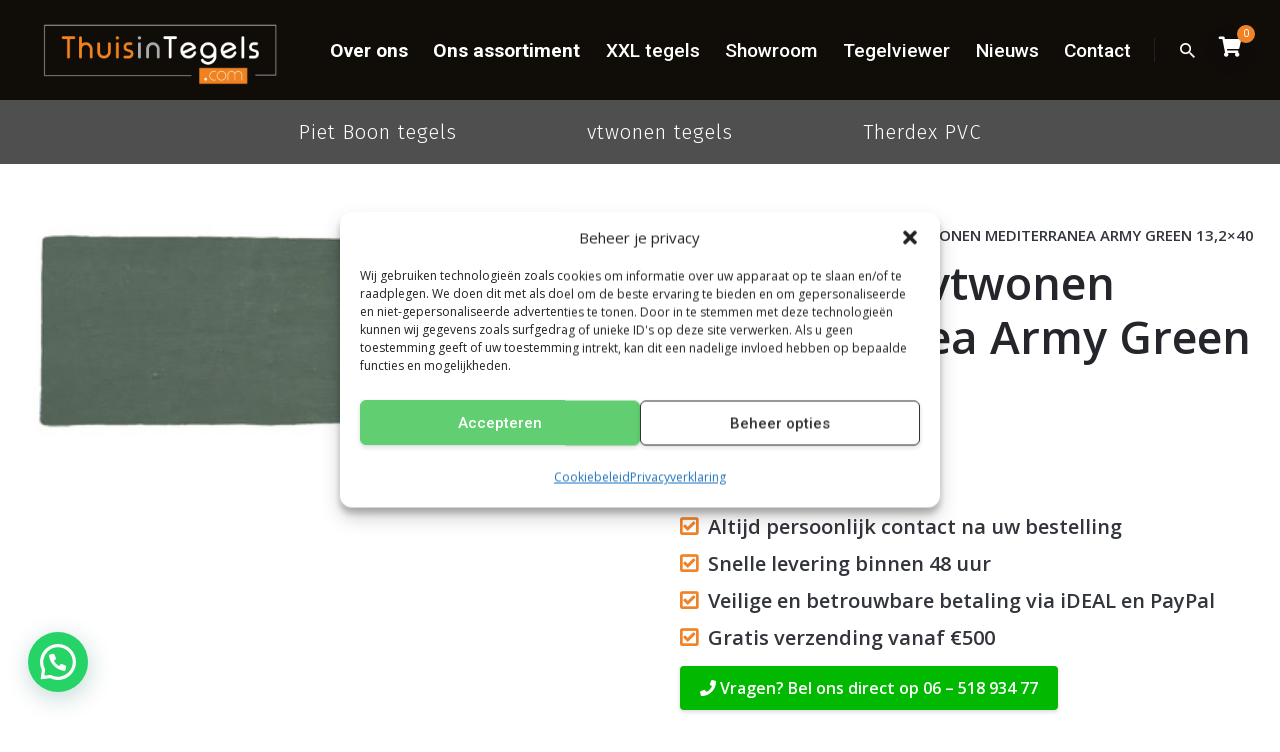

--- FILE ---
content_type: text/html; charset=UTF-8
request_url: https://www.thuisintegels.com/wandtegels/wandtegel-vtwonen-mediterranea-army-green-132x40/
body_size: 50331
content:
<!DOCTYPE html>
<html lang="nl-NL">
<head>
	<meta charset="UTF-8">
<script type="text/javascript">
/* <![CDATA[ */
var gform;gform||(document.addEventListener("gform_main_scripts_loaded",function(){gform.scriptsLoaded=!0}),document.addEventListener("gform/theme/scripts_loaded",function(){gform.themeScriptsLoaded=!0}),window.addEventListener("DOMContentLoaded",function(){gform.domLoaded=!0}),gform={domLoaded:!1,scriptsLoaded:!1,themeScriptsLoaded:!1,isFormEditor:()=>"function"==typeof InitializeEditor,callIfLoaded:function(o){return!(!gform.domLoaded||!gform.scriptsLoaded||!gform.themeScriptsLoaded&&!gform.isFormEditor()||(gform.isFormEditor()&&console.warn("The use of gform.initializeOnLoaded() is deprecated in the form editor context and will be removed in Gravity Forms 3.1."),o(),0))},initializeOnLoaded:function(o){gform.callIfLoaded(o)||(document.addEventListener("gform_main_scripts_loaded",()=>{gform.scriptsLoaded=!0,gform.callIfLoaded(o)}),document.addEventListener("gform/theme/scripts_loaded",()=>{gform.themeScriptsLoaded=!0,gform.callIfLoaded(o)}),window.addEventListener("DOMContentLoaded",()=>{gform.domLoaded=!0,gform.callIfLoaded(o)}))},hooks:{action:{},filter:{}},addAction:function(o,r,e,t){gform.addHook("action",o,r,e,t)},addFilter:function(o,r,e,t){gform.addHook("filter",o,r,e,t)},doAction:function(o){gform.doHook("action",o,arguments)},applyFilters:function(o){return gform.doHook("filter",o,arguments)},removeAction:function(o,r){gform.removeHook("action",o,r)},removeFilter:function(o,r,e){gform.removeHook("filter",o,r,e)},addHook:function(o,r,e,t,n){null==gform.hooks[o][r]&&(gform.hooks[o][r]=[]);var d=gform.hooks[o][r];null==n&&(n=r+"_"+d.length),gform.hooks[o][r].push({tag:n,callable:e,priority:t=null==t?10:t})},doHook:function(r,o,e){var t;if(e=Array.prototype.slice.call(e,1),null!=gform.hooks[r][o]&&((o=gform.hooks[r][o]).sort(function(o,r){return o.priority-r.priority}),o.forEach(function(o){"function"!=typeof(t=o.callable)&&(t=window[t]),"action"==r?t.apply(null,e):e[0]=t.apply(null,e)})),"filter"==r)return e[0]},removeHook:function(o,r,t,n){var e;null!=gform.hooks[o][r]&&(e=(e=gform.hooks[o][r]).filter(function(o,r,e){return!!(null!=n&&n!=o.tag||null!=t&&t!=o.priority)}),gform.hooks[o][r]=e)}});
/* ]]> */
</script>

	<meta name="viewport" content="width=device-width, initial-scale=1.0, maximum-scale=1, user-scalable=no">
	<!-- Statistics script Complianz GDPR/CCPA -->
						<script data-category="functional">
							(function(w,d,s,l,i){w[l]=w[l]||[];w[l].push({'gtm.start':
		new Date().getTime(),event:'gtm.js'});var f=d.getElementsByTagName(s)[0],
	j=d.createElement(s),dl=l!='dataLayer'?'&l='+l:'';j.async=true;j.src=
	'https://www.googletagmanager.com/gtm.js?id='+i+dl;f.parentNode.insertBefore(j,f);
})(window,document,'script','dataLayer','GTM-PLPR7CC');

const revokeListeners = [];
window.addRevokeListener = (callback) => {
	revokeListeners.push(callback);
};
document.addEventListener("cmplz_revoke", function (e) {
	cmplz_set_cookie('cmplz_consent_mode', 'revoked', false );
	revokeListeners.forEach((callback) => {
		callback();
	});
});

const consentListeners = [];
/**
 * Called from GTM template to set callback to be executed when user consent is provided.
 * @param callback
 */
window.addConsentUpdateListener = (callback) => {
	consentListeners.push(callback);
};
document.addEventListener("cmplz_fire_categories", function (e) {
	var consentedCategories = e.detail.categories;
	const consent = {
		'security_storage': "granted",
		'functionality_storage': "granted",
		'personalization_storage':  cmplz_in_array( 'preferences', consentedCategories ) ? 'granted' : 'denied',
		'analytics_storage':  cmplz_in_array( 'statistics', consentedCategories ) ? 'granted' : 'denied',
		'ad_storage': cmplz_in_array( 'marketing', consentedCategories ) ? 'granted' : 'denied',
		'ad_user_data': cmplz_in_array( 'marketing', consentedCategories ) ? 'granted' : 'denied',
		'ad_personalization': cmplz_in_array( 'marketing', consentedCategories ) ? 'granted' : 'denied',
	};

	//don't use automatic prefixing, as the TM template needs to be sure it's cmplz_.
	let consented = [];
	for (const [key, value] of Object.entries(consent)) {
		if (value === 'granted') {
			consented.push(key);
		}
	}
	cmplz_set_cookie('cmplz_consent_mode', consented.join(','), false );
	consentListeners.forEach((callback) => {
		callback(consent);
	});
});
						</script><meta name='robots' content='index, follow, max-image-preview:large, max-snippet:-1, max-video-preview:-1' />

	<!-- This site is optimized with the Yoast SEO plugin v26.7 - https://yoast.com/wordpress/plugins/seo/ -->
	<title>Wandtegel vtwonen Mediterranea Army Green 13,2x40 - Thuis in Tegels</title>
<link data-rocket-preload as="style" href="https://fonts.googleapis.com/css?family=Open%20Sans%3A400%2C300%2C600%2C700%2C800%7CRoboto%3A400%2C300italic%2C400italic%2C500%2C500italic%2C700%2C700italic%2C900italic%2C900%7CLato%3A400%2C300italic%2C400italic%2C700%2C700italic%2C900italic%2C900%7CMontserrat%3A400%2C700%7CMerriweather%20Sans%3A300%2C400%2C700%2C800%20Sans%3A300%2C400%2C700%7CDroid%20Sans%3A400%2C700%7COxygen%3A300%2C400%2C700%7CRaleway%3A100%2C200%2C300%2C400%2C500%2C600%2C700%2C800%2C900%7COpen%20Sans%3A400%7COpen%20Sans%3A700i%2C700%7COpen%20Sans%3A600%2C600i%26amp%3Bsubset%3Dgreek-ext%2Ccyrillic%2Clatin-ext%2Cgreek%2Cvietnamese%2Ccyrillic-ext%2Cgreek-ext%2Ccyrillic%2Clatin-ext%2Cgreek%2Cvietnamese%2Ccyrillic-ext%2Cgreek-ext%2Ccyrillic%2Clatin-ext%2Cgreek%2Cvietnamese%2Ccyrillic-ext%2Cgreek-ext%2Ccyrillic%2Clatin-ext%2Cgreek%2Cvietnamese%2Ccyrillic-ext%2Cgreek-ext%2Ccyrillic%2Clatin-ext%2Cgreek%2Cvietnamese%2Ccyrillic-ext%2Cgreek-ext%2Ccyrillic%2Clatin-ext%2Cgreek%2Cvietnamese%2Ccyrillic-ext%2Cgreek-ext%2Ccyrillic%2Clatin-ext%2Cgreek%2Cvietnamese%2Ccyrillic-ext%2Cgreek-ext%2Ccyrillic%2Clatin-ext%2Cgreek%2Cvietnamese%2Ccyrillic-ext%2Ccyrillic-ext%2Cvietnamese%2Cgreek%2Clatin-ext%2Ccyrillic%2Cgreek-ext%2Ccyrillic-ext%2Cvietnamese%2Cgreek%2Clatin-ext%2Ccyrillic%2Cgreek-ext%2Ccyrillic-ext%2Cvietnamese%2Cgreek%2Clatin-ext%2Ccyrillic%2Cgreek-ext%2Ccyrillic-ext%2Cvietnamese%2Cgreek%2Clatin-ext%2Ccyrillic%2Cgreek-ext%2Ccyrillic-ext%2Cvietnamese%2Cgreek%2Clatin-ext%2Ccyrillic%2Cgreek-ext%2Ccyrillic-ext%2Cvietnamese%2Cgreek%2Clatin-ext%2Ccyrillic%2Cgreek-ext&#038;display=swap" rel="preload">
<link href="https://fonts.googleapis.com/css?family=Open%20Sans%3A400%2C300%2C600%2C700%2C800%7CRoboto%3A400%2C300italic%2C400italic%2C500%2C500italic%2C700%2C700italic%2C900italic%2C900%7CLato%3A400%2C300italic%2C400italic%2C700%2C700italic%2C900italic%2C900%7CMontserrat%3A400%2C700%7CMerriweather%20Sans%3A300%2C400%2C700%2C800%20Sans%3A300%2C400%2C700%7CDroid%20Sans%3A400%2C700%7COxygen%3A300%2C400%2C700%7CRaleway%3A100%2C200%2C300%2C400%2C500%2C600%2C700%2C800%2C900%7COpen%20Sans%3A400%7COpen%20Sans%3A700i%2C700%7COpen%20Sans%3A600%2C600i%26amp%3Bsubset%3Dgreek-ext%2Ccyrillic%2Clatin-ext%2Cgreek%2Cvietnamese%2Ccyrillic-ext%2Cgreek-ext%2Ccyrillic%2Clatin-ext%2Cgreek%2Cvietnamese%2Ccyrillic-ext%2Cgreek-ext%2Ccyrillic%2Clatin-ext%2Cgreek%2Cvietnamese%2Ccyrillic-ext%2Cgreek-ext%2Ccyrillic%2Clatin-ext%2Cgreek%2Cvietnamese%2Ccyrillic-ext%2Cgreek-ext%2Ccyrillic%2Clatin-ext%2Cgreek%2Cvietnamese%2Ccyrillic-ext%2Cgreek-ext%2Ccyrillic%2Clatin-ext%2Cgreek%2Cvietnamese%2Ccyrillic-ext%2Cgreek-ext%2Ccyrillic%2Clatin-ext%2Cgreek%2Cvietnamese%2Ccyrillic-ext%2Cgreek-ext%2Ccyrillic%2Clatin-ext%2Cgreek%2Cvietnamese%2Ccyrillic-ext%2Ccyrillic-ext%2Cvietnamese%2Cgreek%2Clatin-ext%2Ccyrillic%2Cgreek-ext%2Ccyrillic-ext%2Cvietnamese%2Cgreek%2Clatin-ext%2Ccyrillic%2Cgreek-ext%2Ccyrillic-ext%2Cvietnamese%2Cgreek%2Clatin-ext%2Ccyrillic%2Cgreek-ext%2Ccyrillic-ext%2Cvietnamese%2Cgreek%2Clatin-ext%2Ccyrillic%2Cgreek-ext%2Ccyrillic-ext%2Cvietnamese%2Cgreek%2Clatin-ext%2Ccyrillic%2Cgreek-ext%2Ccyrillic-ext%2Cvietnamese%2Cgreek%2Clatin-ext%2Ccyrillic%2Cgreek-ext&#038;display=swap" media="print" onload="this.media=&#039;all&#039;" rel="stylesheet">
<noscript data-wpr-hosted-gf-parameters=""><link rel="stylesheet" href="https://fonts.googleapis.com/css?family=Open%20Sans%3A400%2C300%2C600%2C700%2C800%7CRoboto%3A400%2C300italic%2C400italic%2C500%2C500italic%2C700%2C700italic%2C900italic%2C900%7CLato%3A400%2C300italic%2C400italic%2C700%2C700italic%2C900italic%2C900%7CMontserrat%3A400%2C700%7CMerriweather%20Sans%3A300%2C400%2C700%2C800%20Sans%3A300%2C400%2C700%7CDroid%20Sans%3A400%2C700%7COxygen%3A300%2C400%2C700%7CRaleway%3A100%2C200%2C300%2C400%2C500%2C600%2C700%2C800%2C900%7COpen%20Sans%3A400%7COpen%20Sans%3A700i%2C700%7COpen%20Sans%3A600%2C600i%26amp%3Bsubset%3Dgreek-ext%2Ccyrillic%2Clatin-ext%2Cgreek%2Cvietnamese%2Ccyrillic-ext%2Cgreek-ext%2Ccyrillic%2Clatin-ext%2Cgreek%2Cvietnamese%2Ccyrillic-ext%2Cgreek-ext%2Ccyrillic%2Clatin-ext%2Cgreek%2Cvietnamese%2Ccyrillic-ext%2Cgreek-ext%2Ccyrillic%2Clatin-ext%2Cgreek%2Cvietnamese%2Ccyrillic-ext%2Cgreek-ext%2Ccyrillic%2Clatin-ext%2Cgreek%2Cvietnamese%2Ccyrillic-ext%2Cgreek-ext%2Ccyrillic%2Clatin-ext%2Cgreek%2Cvietnamese%2Ccyrillic-ext%2Cgreek-ext%2Ccyrillic%2Clatin-ext%2Cgreek%2Cvietnamese%2Ccyrillic-ext%2Cgreek-ext%2Ccyrillic%2Clatin-ext%2Cgreek%2Cvietnamese%2Ccyrillic-ext%2Ccyrillic-ext%2Cvietnamese%2Cgreek%2Clatin-ext%2Ccyrillic%2Cgreek-ext%2Ccyrillic-ext%2Cvietnamese%2Cgreek%2Clatin-ext%2Ccyrillic%2Cgreek-ext%2Ccyrillic-ext%2Cvietnamese%2Cgreek%2Clatin-ext%2Ccyrillic%2Cgreek-ext%2Ccyrillic-ext%2Cvietnamese%2Cgreek%2Clatin-ext%2Ccyrillic%2Cgreek-ext%2Ccyrillic-ext%2Cvietnamese%2Cgreek%2Clatin-ext%2Ccyrillic%2Cgreek-ext%2Ccyrillic-ext%2Cvietnamese%2Cgreek%2Clatin-ext%2Ccyrillic%2Cgreek-ext&#038;display=swap"></noscript>
	<meta name="description" content="Thuis in Tegels ✓ Alleen A-merk tegels ✓ Veilig online betalen met iDEAL ✓ 100% Thuis in kwaliteit. Thuis in Tegels.com" />
	<link rel="canonical" href="https://www.thuisintegels.com/wandtegels/wandtegel-vtwonen-mediterranea-army-green-132x40/" />
	<meta property="og:locale" content="nl_NL" />
	<meta property="og:type" content="article" />
	<meta property="og:title" content="Wandtegel vtwonen Mediterranea Army Green 13,2x40 - Thuis in Tegels" />
	<meta property="og:description" content="Thuis in Tegels ✓ Alleen A-merk tegels ✓ Veilig online betalen met iDEAL ✓ 100% Thuis in kwaliteit. Thuis in Tegels.com" />
	<meta property="og:url" content="https://www.thuisintegels.com/wandtegels/wandtegel-vtwonen-mediterranea-army-green-132x40/" />
	<meta property="og:site_name" content="Thuis in Tegels" />
	<meta property="article:publisher" content="https://www.facebook.com/Thuis-in-Tegelscom-280041059323202/" />
	<meta property="article:modified_time" content="2024-01-18T23:17:13+00:00" />
	<meta property="og:image" content="https://www.thuisintegels.com/wp-content/uploads/2021/03/973_thuisintegels.jpg" />
	<meta property="og:image:width" content="412" />
	<meta property="og:image:height" content="146" />
	<meta property="og:image:type" content="image/jpeg" />
	<meta name="twitter:card" content="summary_large_image" />
	<script type="application/ld+json" class="yoast-schema-graph">{"@context":"https://schema.org","@graph":[{"@type":"WebPage","@id":"https://www.thuisintegels.com/wandtegels/wandtegel-vtwonen-mediterranea-army-green-132x40/","url":"https://www.thuisintegels.com/wandtegels/wandtegel-vtwonen-mediterranea-army-green-132x40/","name":"Wandtegel vtwonen Mediterranea Army Green 13,2x40 - Thuis in Tegels","isPartOf":{"@id":"https://www.thuisintegels.com/#website"},"primaryImageOfPage":{"@id":"https://www.thuisintegels.com/wandtegels/wandtegel-vtwonen-mediterranea-army-green-132x40/#primaryimage"},"image":{"@id":"https://www.thuisintegels.com/wandtegels/wandtegel-vtwonen-mediterranea-army-green-132x40/#primaryimage"},"thumbnailUrl":"https://www.thuisintegels.com/wp-content/uploads/2021/03/973_thuisintegels.jpg","datePublished":"2021-03-30T16:01:39+00:00","dateModified":"2024-01-18T23:17:13+00:00","description":"Thuis in Tegels ✓ Alleen A-merk tegels ✓ Veilig online betalen met iDEAL ✓ 100% Thuis in kwaliteit. Thuis in Tegels.com","breadcrumb":{"@id":"https://www.thuisintegels.com/wandtegels/wandtegel-vtwonen-mediterranea-army-green-132x40/#breadcrumb"},"inLanguage":"nl-NL","potentialAction":[{"@type":"ReadAction","target":["https://www.thuisintegels.com/wandtegels/wandtegel-vtwonen-mediterranea-army-green-132x40/"]}]},{"@type":"ImageObject","inLanguage":"nl-NL","@id":"https://www.thuisintegels.com/wandtegels/wandtegel-vtwonen-mediterranea-army-green-132x40/#primaryimage","url":"https://www.thuisintegels.com/wp-content/uploads/2021/03/973_thuisintegels.jpg","contentUrl":"https://www.thuisintegels.com/wp-content/uploads/2021/03/973_thuisintegels.jpg","width":412,"height":146,"caption":"Wandtegel vtwonen Mediterranea Army Green 13"},{"@type":"BreadcrumbList","@id":"https://www.thuisintegels.com/wandtegels/wandtegel-vtwonen-mediterranea-army-green-132x40/#breadcrumb","itemListElement":[{"@type":"ListItem","position":1,"name":"Home","item":"https://www.thuisintegels.com/"},{"@type":"ListItem","position":2,"name":"Assortiment","item":"https://www.thuisintegels.com/assortiment/"},{"@type":"ListItem","position":3,"name":"Wandtegel vtwonen Mediterranea Army Green 13,2&#215;40"}]},{"@type":"WebSite","@id":"https://www.thuisintegels.com/#website","url":"https://www.thuisintegels.com/","name":"Thuis in Tegels","description":"","publisher":{"@id":"https://www.thuisintegels.com/#organization"},"potentialAction":[{"@type":"SearchAction","target":{"@type":"EntryPoint","urlTemplate":"https://www.thuisintegels.com/?s={search_term_string}"},"query-input":{"@type":"PropertyValueSpecification","valueRequired":true,"valueName":"search_term_string"}}],"inLanguage":"nl-NL"},{"@type":"Organization","@id":"https://www.thuisintegels.com/#organization","name":"Thuis in Tegels.com","url":"https://www.thuisintegels.com/","logo":{"@type":"ImageObject","inLanguage":"nl-NL","@id":"https://www.thuisintegels.com/#/schema/logo/image/","url":"https://www.thuisintegels.com/wp-content/uploads/2019/09/thuisintegels-logo.png","contentUrl":"https://www.thuisintegels.com/wp-content/uploads/2019/09/thuisintegels-logo.png","width":1500,"height":500,"caption":"Thuis in Tegels.com"},"image":{"@id":"https://www.thuisintegels.com/#/schema/logo/image/"},"sameAs":["https://www.facebook.com/Thuis-in-Tegelscom-280041059323202/","https://www.instagram.com/thuis_in_tegels/","https://nl.pinterest.com/500e9200c402d7f4f62263a68e58e3/?eq=thuisintegels.com&amp;amp;amp;amp;amp;amp;etslf=4888"]}]}</script>
	<!-- / Yoast SEO plugin. -->


<link rel='dns-prefetch' href='//www.googletagmanager.com' />
<link rel='dns-prefetch' href='//fonts.googleapis.com' />
<link rel='dns-prefetch' href='//use.fontawesome.com' />
<link href='https://fonts.gstatic.com' crossorigin rel='preconnect' />
<link rel="alternate" type="application/rss+xml" title="Thuis in Tegels &raquo; feed" href="https://www.thuisintegels.com/feed/" />
<link rel="alternate" type="application/rss+xml" title="Thuis in Tegels &raquo; reacties feed" href="https://www.thuisintegels.com/comments/feed/" />
<link rel="alternate" type="application/rss+xml" title="Thuis in Tegels &raquo; Wandtegel vtwonen Mediterranea Army Green 13,2&#215;40 reacties feed" href="https://www.thuisintegels.com/wandtegels/wandtegel-vtwonen-mediterranea-army-green-132x40/feed/" />
<link rel="alternate" title="oEmbed (JSON)" type="application/json+oembed" href="https://www.thuisintegels.com/wp-json/oembed/1.0/embed?url=https%3A%2F%2Fwww.thuisintegels.com%2Fwandtegels%2Fwandtegel-vtwonen-mediterranea-army-green-132x40%2F" />
<link rel="alternate" title="oEmbed (XML)" type="text/xml+oembed" href="https://www.thuisintegels.com/wp-json/oembed/1.0/embed?url=https%3A%2F%2Fwww.thuisintegels.com%2Fwandtegels%2Fwandtegel-vtwonen-mediterranea-army-green-132x40%2F&#038;format=xml" />
<style id='wp-img-auto-sizes-contain-inline-css' type='text/css'>
img:is([sizes=auto i],[sizes^="auto," i]){contain-intrinsic-size:3000px 1500px}
/*# sourceURL=wp-img-auto-sizes-contain-inline-css */
</style>
<link rel='stylesheet' id='smls-frontend-style-css' href='https://www.thuisintegels.com/wp-content/plugins/smart-logo-showcase-lite/css/smls-frontend-style.css?ver=1.1.9' type='text/css' media='all' />
<link rel='stylesheet' id='smls-block-editor-css' href='https://www.thuisintegels.com/wp-content/plugins/smart-logo-showcase-lite/inc/smls-block/smls-block.css?ver=1.1.9' type='text/css' media='all' />
<link rel='stylesheet' id='sbi_styles-css' href='https://www.thuisintegels.com/wp-content/plugins/instagram-feed/css/sbi-styles.min.css?ver=6.10.0' type='text/css' media='all' />
<style id='wp-emoji-styles-inline-css' type='text/css'>

	img.wp-smiley, img.emoji {
		display: inline !important;
		border: none !important;
		box-shadow: none !important;
		height: 1em !important;
		width: 1em !important;
		margin: 0 0.07em !important;
		vertical-align: -0.1em !important;
		background: none !important;
		padding: 0 !important;
	}
/*# sourceURL=wp-emoji-styles-inline-css */
</style>
<link rel='stylesheet' id='wp-block-library-css' href='https://www.thuisintegels.com/wp-includes/css/dist/block-library/style.min.css?ver=6.9' type='text/css' media='all' />
<style id='global-styles-inline-css' type='text/css'>
:root{--wp--preset--aspect-ratio--square: 1;--wp--preset--aspect-ratio--4-3: 4/3;--wp--preset--aspect-ratio--3-4: 3/4;--wp--preset--aspect-ratio--3-2: 3/2;--wp--preset--aspect-ratio--2-3: 2/3;--wp--preset--aspect-ratio--16-9: 16/9;--wp--preset--aspect-ratio--9-16: 9/16;--wp--preset--color--black: #000000;--wp--preset--color--cyan-bluish-gray: #abb8c3;--wp--preset--color--white: #ffffff;--wp--preset--color--pale-pink: #f78da7;--wp--preset--color--vivid-red: #cf2e2e;--wp--preset--color--luminous-vivid-orange: #ff6900;--wp--preset--color--luminous-vivid-amber: #fcb900;--wp--preset--color--light-green-cyan: #7bdcb5;--wp--preset--color--vivid-green-cyan: #00d084;--wp--preset--color--pale-cyan-blue: #8ed1fc;--wp--preset--color--vivid-cyan-blue: #0693e3;--wp--preset--color--vivid-purple: #9b51e0;--wp--preset--color--brand-color: #f08227;--wp--preset--color--beige-dark: #A1824F;--wp--preset--color--dark-strong: #24262B;--wp--preset--color--dark-light: #32353C;--wp--preset--color--grey-strong: #838998;--wp--preset--gradient--vivid-cyan-blue-to-vivid-purple: linear-gradient(135deg,rgb(6,147,227) 0%,rgb(155,81,224) 100%);--wp--preset--gradient--light-green-cyan-to-vivid-green-cyan: linear-gradient(135deg,rgb(122,220,180) 0%,rgb(0,208,130) 100%);--wp--preset--gradient--luminous-vivid-amber-to-luminous-vivid-orange: linear-gradient(135deg,rgb(252,185,0) 0%,rgb(255,105,0) 100%);--wp--preset--gradient--luminous-vivid-orange-to-vivid-red: linear-gradient(135deg,rgb(255,105,0) 0%,rgb(207,46,46) 100%);--wp--preset--gradient--very-light-gray-to-cyan-bluish-gray: linear-gradient(135deg,rgb(238,238,238) 0%,rgb(169,184,195) 100%);--wp--preset--gradient--cool-to-warm-spectrum: linear-gradient(135deg,rgb(74,234,220) 0%,rgb(151,120,209) 20%,rgb(207,42,186) 40%,rgb(238,44,130) 60%,rgb(251,105,98) 80%,rgb(254,248,76) 100%);--wp--preset--gradient--blush-light-purple: linear-gradient(135deg,rgb(255,206,236) 0%,rgb(152,150,240) 100%);--wp--preset--gradient--blush-bordeaux: linear-gradient(135deg,rgb(254,205,165) 0%,rgb(254,45,45) 50%,rgb(107,0,62) 100%);--wp--preset--gradient--luminous-dusk: linear-gradient(135deg,rgb(255,203,112) 0%,rgb(199,81,192) 50%,rgb(65,88,208) 100%);--wp--preset--gradient--pale-ocean: linear-gradient(135deg,rgb(255,245,203) 0%,rgb(182,227,212) 50%,rgb(51,167,181) 100%);--wp--preset--gradient--electric-grass: linear-gradient(135deg,rgb(202,248,128) 0%,rgb(113,206,126) 100%);--wp--preset--gradient--midnight: linear-gradient(135deg,rgb(2,3,129) 0%,rgb(40,116,252) 100%);--wp--preset--font-size--small: 14px;--wp--preset--font-size--medium: 20px;--wp--preset--font-size--large: 17px;--wp--preset--font-size--x-large: 42px;--wp--preset--font-size--extra-small: 13px;--wp--preset--font-size--normal: 15px;--wp--preset--font-size--larger: 20px;--wp--preset--spacing--20: 0.44rem;--wp--preset--spacing--30: 0.67rem;--wp--preset--spacing--40: 1rem;--wp--preset--spacing--50: 1.5rem;--wp--preset--spacing--60: 2.25rem;--wp--preset--spacing--70: 3.38rem;--wp--preset--spacing--80: 5.06rem;--wp--preset--shadow--natural: 6px 6px 9px rgba(0, 0, 0, 0.2);--wp--preset--shadow--deep: 12px 12px 50px rgba(0, 0, 0, 0.4);--wp--preset--shadow--sharp: 6px 6px 0px rgba(0, 0, 0, 0.2);--wp--preset--shadow--outlined: 6px 6px 0px -3px rgb(255, 255, 255), 6px 6px rgb(0, 0, 0);--wp--preset--shadow--crisp: 6px 6px 0px rgb(0, 0, 0);}:where(.is-layout-flex){gap: 0.5em;}:where(.is-layout-grid){gap: 0.5em;}body .is-layout-flex{display: flex;}.is-layout-flex{flex-wrap: wrap;align-items: center;}.is-layout-flex > :is(*, div){margin: 0;}body .is-layout-grid{display: grid;}.is-layout-grid > :is(*, div){margin: 0;}:where(.wp-block-columns.is-layout-flex){gap: 2em;}:where(.wp-block-columns.is-layout-grid){gap: 2em;}:where(.wp-block-post-template.is-layout-flex){gap: 1.25em;}:where(.wp-block-post-template.is-layout-grid){gap: 1.25em;}.has-black-color{color: var(--wp--preset--color--black) !important;}.has-cyan-bluish-gray-color{color: var(--wp--preset--color--cyan-bluish-gray) !important;}.has-white-color{color: var(--wp--preset--color--white) !important;}.has-pale-pink-color{color: var(--wp--preset--color--pale-pink) !important;}.has-vivid-red-color{color: var(--wp--preset--color--vivid-red) !important;}.has-luminous-vivid-orange-color{color: var(--wp--preset--color--luminous-vivid-orange) !important;}.has-luminous-vivid-amber-color{color: var(--wp--preset--color--luminous-vivid-amber) !important;}.has-light-green-cyan-color{color: var(--wp--preset--color--light-green-cyan) !important;}.has-vivid-green-cyan-color{color: var(--wp--preset--color--vivid-green-cyan) !important;}.has-pale-cyan-blue-color{color: var(--wp--preset--color--pale-cyan-blue) !important;}.has-vivid-cyan-blue-color{color: var(--wp--preset--color--vivid-cyan-blue) !important;}.has-vivid-purple-color{color: var(--wp--preset--color--vivid-purple) !important;}.has-black-background-color{background-color: var(--wp--preset--color--black) !important;}.has-cyan-bluish-gray-background-color{background-color: var(--wp--preset--color--cyan-bluish-gray) !important;}.has-white-background-color{background-color: var(--wp--preset--color--white) !important;}.has-pale-pink-background-color{background-color: var(--wp--preset--color--pale-pink) !important;}.has-vivid-red-background-color{background-color: var(--wp--preset--color--vivid-red) !important;}.has-luminous-vivid-orange-background-color{background-color: var(--wp--preset--color--luminous-vivid-orange) !important;}.has-luminous-vivid-amber-background-color{background-color: var(--wp--preset--color--luminous-vivid-amber) !important;}.has-light-green-cyan-background-color{background-color: var(--wp--preset--color--light-green-cyan) !important;}.has-vivid-green-cyan-background-color{background-color: var(--wp--preset--color--vivid-green-cyan) !important;}.has-pale-cyan-blue-background-color{background-color: var(--wp--preset--color--pale-cyan-blue) !important;}.has-vivid-cyan-blue-background-color{background-color: var(--wp--preset--color--vivid-cyan-blue) !important;}.has-vivid-purple-background-color{background-color: var(--wp--preset--color--vivid-purple) !important;}.has-black-border-color{border-color: var(--wp--preset--color--black) !important;}.has-cyan-bluish-gray-border-color{border-color: var(--wp--preset--color--cyan-bluish-gray) !important;}.has-white-border-color{border-color: var(--wp--preset--color--white) !important;}.has-pale-pink-border-color{border-color: var(--wp--preset--color--pale-pink) !important;}.has-vivid-red-border-color{border-color: var(--wp--preset--color--vivid-red) !important;}.has-luminous-vivid-orange-border-color{border-color: var(--wp--preset--color--luminous-vivid-orange) !important;}.has-luminous-vivid-amber-border-color{border-color: var(--wp--preset--color--luminous-vivid-amber) !important;}.has-light-green-cyan-border-color{border-color: var(--wp--preset--color--light-green-cyan) !important;}.has-vivid-green-cyan-border-color{border-color: var(--wp--preset--color--vivid-green-cyan) !important;}.has-pale-cyan-blue-border-color{border-color: var(--wp--preset--color--pale-cyan-blue) !important;}.has-vivid-cyan-blue-border-color{border-color: var(--wp--preset--color--vivid-cyan-blue) !important;}.has-vivid-purple-border-color{border-color: var(--wp--preset--color--vivid-purple) !important;}.has-vivid-cyan-blue-to-vivid-purple-gradient-background{background: var(--wp--preset--gradient--vivid-cyan-blue-to-vivid-purple) !important;}.has-light-green-cyan-to-vivid-green-cyan-gradient-background{background: var(--wp--preset--gradient--light-green-cyan-to-vivid-green-cyan) !important;}.has-luminous-vivid-amber-to-luminous-vivid-orange-gradient-background{background: var(--wp--preset--gradient--luminous-vivid-amber-to-luminous-vivid-orange) !important;}.has-luminous-vivid-orange-to-vivid-red-gradient-background{background: var(--wp--preset--gradient--luminous-vivid-orange-to-vivid-red) !important;}.has-very-light-gray-to-cyan-bluish-gray-gradient-background{background: var(--wp--preset--gradient--very-light-gray-to-cyan-bluish-gray) !important;}.has-cool-to-warm-spectrum-gradient-background{background: var(--wp--preset--gradient--cool-to-warm-spectrum) !important;}.has-blush-light-purple-gradient-background{background: var(--wp--preset--gradient--blush-light-purple) !important;}.has-blush-bordeaux-gradient-background{background: var(--wp--preset--gradient--blush-bordeaux) !important;}.has-luminous-dusk-gradient-background{background: var(--wp--preset--gradient--luminous-dusk) !important;}.has-pale-ocean-gradient-background{background: var(--wp--preset--gradient--pale-ocean) !important;}.has-electric-grass-gradient-background{background: var(--wp--preset--gradient--electric-grass) !important;}.has-midnight-gradient-background{background: var(--wp--preset--gradient--midnight) !important;}.has-small-font-size{font-size: var(--wp--preset--font-size--small) !important;}.has-medium-font-size{font-size: var(--wp--preset--font-size--medium) !important;}.has-large-font-size{font-size: var(--wp--preset--font-size--large) !important;}.has-x-large-font-size{font-size: var(--wp--preset--font-size--x-large) !important;}
/*# sourceURL=global-styles-inline-css */
</style>

<style id='classic-theme-styles-inline-css' type='text/css'>
/*! This file is auto-generated */
.wp-block-button__link{color:#fff;background-color:#32373c;border-radius:9999px;box-shadow:none;text-decoration:none;padding:calc(.667em + 2px) calc(1.333em + 2px);font-size:1.125em}.wp-block-file__button{background:#32373c;color:#fff;text-decoration:none}
/*# sourceURL=/wp-includes/css/classic-themes.min.css */
</style>
<style id='font-awesome-svg-styles-default-inline-css' type='text/css'>
.svg-inline--fa {
  display: inline-block;
  height: 1em;
  overflow: visible;
  vertical-align: -.125em;
}
/*# sourceURL=font-awesome-svg-styles-default-inline-css */
</style>
<link rel='stylesheet' id='font-awesome-svg-styles-css' href='https://www.thuisintegels.com/wp-content/uploads/font-awesome/v6.5.1/css/svg-with-js.css' type='text/css' media='all' />
<style id='font-awesome-svg-styles-inline-css' type='text/css'>
   .wp-block-font-awesome-icon svg::before,
   .wp-rich-text-font-awesome-icon svg::before {content: unset;}
/*# sourceURL=font-awesome-svg-styles-inline-css */
</style>
<link rel='stylesheet' id='smls-fontawesome-style-css' href='https://www.thuisintegels.com/wp-content/plugins/smart-logo-showcase-lite/css/font-awesome.min.css?ver=1.1.9' type='text/css' media='all' />








<link rel='stylesheet' id='smls-owl-style-css' href='https://www.thuisintegels.com/wp-content/plugins/smart-logo-showcase-lite/css/owl.carousel.css?ver=1.1.9' type='text/css' media='all' />
<link rel='stylesheet' id='smls-tooltip-style-css' href='https://www.thuisintegels.com/wp-content/plugins/smart-logo-showcase-lite/css/tooltipster.bundle.css?ver=1.1.9' type='text/css' media='all' />
<link rel='stylesheet' id='smls-responsive-style-css' href='https://www.thuisintegels.com/wp-content/plugins/smart-logo-showcase-lite/css/smls-responsive.css?ver=1.1.9' type='text/css' media='all' />
<link rel='stylesheet' id='smls-popup-style-css' href='https://www.thuisintegels.com/wp-content/plugins/smart-logo-showcase-lite/css/popup-contact.css?ver=1.1.9' type='text/css' media='all' />
<link rel='stylesheet' id='woocommerce-attribute-images-public-css' href='https://www.thuisintegels.com/wp-content/plugins/woocommerce-attribute-images/public/css/woocommerce-attribute-images-public.css?ver=1.3.2' type='text/css' media='all' />
<link rel='stylesheet' id='woocommerce-attribute-images-custom-css' href='https://www.thuisintegels.com/wp-content/plugins/woocommerce-attribute-images/public/css/woocommerce-attribute-images-custom.css?ver=1.3.2' type='text/css' media='all' />
<style id='woocommerce-inline-inline-css' type='text/css'>
.woocommerce form .form-row .required { visibility: visible; }
/*# sourceURL=woocommerce-inline-inline-css */
</style>
<link rel='stylesheet' id='op_css-css' href='https://www.thuisintegels.com/wp-content/plugins/wp-opening-hours/dist/styles/main.css?ver=6.9' type='text/css' media='all' />
<link rel='stylesheet' id='cmplz-general-css' href='https://www.thuisintegels.com/wp-content/plugins/complianz-gdpr-premium/assets/css/cookieblocker.min.css?ver=1763973417' type='text/css' media='all' />
<link rel='stylesheet' id='brb-public-main-css-css' href='https://www.thuisintegels.com/wp-content/plugins/business-reviews-bundle/assets/css/public-main.css?ver=1.9.5' type='text/css' media='all' />
<link rel='stylesheet' id='stockie-style-css' href='https://www.thuisintegels.com/wp-content/themes/thuisintegels/style.css?ver=1.0.15' type='text/css' media='all' />
<style id='stockie-style-inline-css' type='text/css'>
.subheader {background-color:#100c08;}.subheader .subheader-contacts .icon, .subheader a:not(.dd-option), .subheader, .subheader .social-bar li a{font-size:14px;color:#ffffff;}.site-header:not(.header-fixed):not(.mobile-header) .menu > li > a, .site-header:not(.header-fixed) .menu-other .cart-total a, .site-header:not(.header-fixed) .menu-other li > a, .site-header:not(.header-fixed) .select-styled, .site-header:not(.header-fixed) .hamburger-menu .hamburger  {font-size:18px;color:#ffffff;}#masthead.site-header{background-color:#100c08;}.header-fixed .menu  li > a, .header-fixed .menu-other .cart-total a, .header-fixed .menu-other  li > a, .hamburger-menu .hamburger {color:#ffffff;}#masthead.site-header.header-fixed{background-color:#100c08;}.site-header{border:none;}.site-header.header-fixed{border:none;}.header-title::after{background-color:transparent;}body .site-content{background-size:auto;background-position:center center;background-repeat: repeat;}footer.site-footer{background-color:#100c08;background-size:cover;color:#ffffff;}.site-footer .widget,.site-footer .widget p,.site-footer .widget .subtitle,.site-footer .widget a,.site-footer .widget .widget-title, .site-footer .widget a:hover, .site-footer .widget h3 a, .site-footer .widget h4 a,.site-footer .widgets .socialbar a.social.outline span,.site-footer .widget_recent_comments .comment-author-link,.site-footer .widget_stockie_widget_subscribe button.btn,.site-footer .widgets select,.site-footer .widget_tag_cloud .tagcloud a,.site-footer .widget_tag_cloud .tagcloud a:hover{color:#ffffff;}.site-footer .widget .widget-title{}.site-footer .widgets .socialbar a.social.outline,.site-footer .widgets select,.site-footer .widget_tag_cloud .tagcloud a,.site-footer .widget_tag_cloud .tagcloud a:hover{border-color:#ffffff;}.site-footer .widgets .socialbar a.social.outline:hover{background-color:#ffffff;}body{font-family:'Open Sans', sans-serif;font-size:20px;font-style:normal;line-height:32.5px;font-weight:400;}input, select, textarea, .accordion-box .buttons h5.title, .woocommerce div.product accordion-box.outline h5{font-family:'Open Sans', sans-serif;font-size:20px;font-style:normal;line-height:32.5px;font-weight:400;}@media screen and (max-width: 1440px) { body, input, select, textarea, .accordion-box .buttons h5.title, .woocommerce div.product accordion-box.outline h5 { font-size:20px; } }@media screen and (max-width: 1440px) { body, input, select, textarea, .accordion-box .buttons h5.title, .woocommerce div.product accordion-box.outline h5 { line-height:normal; } } @media screen and (max-width: 1024px) { body, input, select, textarea, .accordion-box .buttons h5.title, .woocommerce div.product accordion-box.outline h5 { font-size:18px; } }@media screen and (max-width: 1024px) { body, input, select, textarea, .accordion-box .buttons h5.title, .woocommerce div.product accordion-box.outline h5 { line-height:normal; } } @media screen and (max-width: 768px) { body, input, select, textarea, .accordion-box .buttons h5.title, .woocommerce div.product accordion-box.outline h5 { font-size:16px; } }@media screen and (max-width: 768px) { body, input, select, textarea, .accordion-box .buttons h5.title, .woocommerce div.product accordion-box.outline h5 { line-height:normal; } }input, select, textarea, .accordion-box .buttons h5.title, .woocommerce div.product accordion-box.outline h5{font-family:'Open Sans', sans-serif;font-size:36.5px;font-style:normal;line-height:44px;font-weight:700;}.countdown-box .box-time .box-count, .chart-box-pie-content{font-family:'Open Sans', sans-serif;font-size:36.5px;font-style:normal;font-weight:700;}h1, h2, h3, h4, h5, h6, .box-count, .font-titles, .tabNav_link.active, .icon-box-headline, .postNav_item_inner_heading, .btn, .button, a.button, .heading .title, .socialbar.inline a, .vc_row .vc-bg-side-text, .counter-box-count, .fullscreen-nav .menu-link{font-family:'Open Sans', sans-serif;}.portfolio-item h4, .portfolio-item h4.title, .portfolio-item h4 a, .portfolio-item-2 h4, .portfolio-item-2 h4.title, .portfolio-item-2 h4 a, ul.products li.product a{font-family:'Open Sans', sans-serif;font-style:normal;font-weight:700;font-size:inherit;line-height:inherit;}.blog-item h3.title{font-family:'Open Sans', sans-serif;font-style:normal;font-weight:700;line-height: initial;} .blog-item h3.title a{font-size: initial;}.portfolio-item-2 h4{font-family:'Open Sans', sans-serif;font-style:normal;line-height:44px;font-weight:700;}@media screen and (max-width: 1440px) { input, select, textarea, .accordion-box .buttons h5.title, .woocommerce div.product accordion-box.outline h5, .countdown-box .box-time .box-count, .chart-box-pie-content { font-size:27px; } }@media screen and (max-width: 1440px) { input, select, textarea, .accordion-box .buttons h5.title, .woocommerce div.product accordion-box.outline h5, .countdown-box .box-time .box-count, .chart-box-pie-content { line-height:normal; } } @media screen and (max-width: 1024px) { input, select, textarea, .accordion-box .buttons h5.title, .woocommerce div.product accordion-box.outline h5, .countdown-box .box-time .box-count, .chart-box-pie-content { font-size:22px; } }@media screen and (max-width: 1024px) { input, select, textarea, .accordion-box .buttons h5.title, .woocommerce div.product accordion-box.outline h5, .countdown-box .box-time .box-count, .chart-box-pie-content { line-height:normal; } } @media screen and (max-width: 768px) { input, select, textarea, .accordion-box .buttons h5.title, .woocommerce div.product accordion-box.outline h5, .countdown-box .box-time .box-count, .chart-box-pie-content { font-size:20px; } }@media screen and (max-width: 768px) { input, select, textarea, .accordion-box .buttons h5.title, .woocommerce div.product accordion-box.outline h5, .countdown-box .box-time .box-count, .chart-box-pie-content { line-height:normal; } }p.subtitle, .subtitle-font, a.category, .heading .title, .heading .subtitle{font-family:'Open Sans', sans-serif;font-size:32px;font-style:normal;line-height:41px;font-weight:600;}span.category > a, div.category > a{font-family:'Open Sans', sans-serif;font-style:normal;font-weight:600;}.portfolio-item .subtitle-font, .woocommerce ul.products li.product .subtitle-font.category, .woocommerce ul.products li.product .subtitle-font.category > a{font-family:'Open Sans', sans-serif;font-style:normal;font-weight:600;font-size:inherit;line-height:inherit;}input.classic::-webkit-input-placeholder, .contact-form.classic input::-webkit-input-placeholder, .contact-form.classic textarea::-webkit-input-placeholder, input.classic::-moz-placeholder{font-family:'Open Sans', sans-serif;font-size:32px;font-style:normal;line-height:41px;font-weight:600;}.contact-form.classic input::-moz-placeholder, .contact-form.classic textarea::-moz-placeholder{font-family:'Open Sans', sans-serif;font-size:32px;font-style:normal;line-height:41px;font-weight:600;}input.classic:-ms-input-placeholder, .contact-form.classic input:-ms-input-placeholder, .contact-form.classic textarea:-ms-input-placeholder{font-family:'Open Sans', sans-serif;font-size:32px;font-style:normal;line-height:41px;font-weight:600;}@media screen and (max-width: 1440px) { p.subtitle, .subtitle-font, a.category, .heading .title, .heading .subtitle, input.classic::-webkit-input-placeholder, .contact-form.classic input::-webkit-input-placeholder, .contact-form.classic textarea::-webkit-input-placeholder, input.classic::-moz-placeholder { font-size:24px; } }@media screen and (max-width: 1440px) { p.subtitle, .subtitle-font, a.category, .heading .title, .heading .subtitle, input.classic::-webkit-input-placeholder, .contact-form.classic input::-webkit-input-placeholder, .contact-form.classic textarea::-webkit-input-placeholder, input.classic::-moz-placeholder { line-height:normal; } } @media screen and (max-width: 1024px) { p.subtitle, .subtitle-font, a.category, .heading .title, .heading .subtitle, input.classic::-webkit-input-placeholder, .contact-form.classic input::-webkit-input-placeholder, .contact-form.classic textarea::-webkit-input-placeholder, input.classic::-moz-placeholder { font-size:20px; } }@media screen and (max-width: 1024px) { p.subtitle, .subtitle-font, a.category, .heading .title, .heading .subtitle, input.classic::-webkit-input-placeholder, .contact-form.classic input::-webkit-input-placeholder, .contact-form.classic textarea::-webkit-input-placeholder, input.classic::-moz-placeholder { line-height:normal; } } @media screen and (max-width: 768px) { p.subtitle, .subtitle-font, a.category, .heading .title, .heading .subtitle, input.classic::-webkit-input-placeholder, .contact-form.classic input::-webkit-input-placeholder, .contact-form.classic textarea::-webkit-input-placeholder, input.classic::-moz-placeholder { font-size:18px; } }@media screen and (max-width: 768px) { p.subtitle, .subtitle-font, a.category, .heading .title, .heading .subtitle, input.classic::-webkit-input-placeholder, .contact-form.classic input::-webkit-input-placeholder, .contact-form.classic textarea::-webkit-input-placeholder, input.classic::-moz-placeholder { line-height:normal; } }.brand-color, .brand-color-after, .brand-color-before, .brand-color-hover-after, .brand-color-hover-before, .brand-color-i, .brand-color-after-i, .brand-color-before-i, .brand-color-hover-i:hover, .brand-color-hover-i-after, .brand-color-hover-i-before, .brand-color-after:after, .brand-color-before:before, .brand-color-hover:hover, .brand-color-hover-after:hover:after, .brand-color-hover-before:before, .has-brand-color-color, .is-style-outline .has-brand-color-color, a:hover, .blog-grid:hover h3 a, .portfolio-item.grid-2:hover h4.title, .fullscreen-nav li a:hover, .socialbar.inline a:hover, .btn-link:hover, a.btn-link:hover, .owl-nav .owl-prev .ion:hover, .owl-nav .owl-next .ion:hover, .owl-nav .move-up .ion:hover, .owl-nav .move-down .ion:hover, .slider-nav .owl-prev .ion:hover, .slider-nav .owl-next .ion:hover, .slider-nav .move-up .ion:hover, .slider-nav .move-down .ion:hover, .gallery .expand .ion:hover, .close .ion:hover, .accordionItem_title:hover, .tab .tabNav_link:hover, .widget .socialbar a:hover, .social-bar .socialbar a:hover, .share-bar .links a:hover, .widget_shopping_cart_content .buttons a.button:first-child:hover, .woo_c-products .slider .owl-next:hover:after, .woo_c-products .slider .owl-prev:hover:after, .btn-link.active, span.page-numbers.current, a.page-numbers:hover, .main-nav .nav-item.active-main-item > .menu-link, .comment-content a, .header-title .subtitle b:before, nav.pagination li .btn.active, nav.pagination li .page-numbers.active, #mega-menu-wrap > ul .sub-menu > li > a:hover, #mega-menu-wrap > ul .sub-sub-menu > li > a:hover, #mega-menu-wrap > ul .current-menu-ancestor > a, #mega-menu-wrap > ul .current-menu-item > a, #fullscreen-mega-menu-wrap > ul .current-menu-ancestor > a, #fullscreen-mega-menu-wrap > ul .current-menu-item > a, .woocommerce .woo-my-nav li.is-active a, .portfolio-sorting li a.active, .team-member .socialbar a:hover, .widget_nav_menu .current-menu-item a, .widget_pages .current-menu-item a{color:#f08227;}.brand-border-color, .brand-border-color-after, .brand-border-color-before, .brand-border-color-hover, .brand-border-color-hover-after, .brand-border-color-hover-before, .brand-border-color-i, .brand-border-color-after-i, .brand-border-color-before-i, .brand-border-color-hover-i, .brand-border-color-hover-i-after, .brand-border-color-hover-i-before, .button.brand-border-color, .has-brand-color-background-color, .is-style-outline .has-brand-color-color, .wp-block-button__link:hover, .btn-brand, input[type="submit"]:hover,input[type="submit"]:focus, button:hover, .btn:hover, a.btn:hover, input.btn:hover, a.button:hover, span.button:hover, div.button:hover, input[type="text"]:focus, input[type="number"]:focus, input[type="email"]:focus, textarea:focus, button:focus, .btn:focus, a.button:focus{border-color:#f08227;}.brand-bg-color, .brand-bg-color-after, .brand-bg-color-before, .brand-bg-color-hover, .brand-bg-color-hover-after:hover:after, .brand-bg-color-hover-before:hover:before, .brand-bg-color-hover-after, .brand-bg-color-hover-before, .brand-bg-color-i, .brand-bg-color-after-i, .brand-bg-color-before-i, .brand-bg-color-hover-i, .brand-bg-color-hover-i-after, .brand-bg-color-hover-i-before, .btn-brand:not(.btn-outline), .has-brand-color-background-color, .blog-grid-content a.tag, a.brand-bg-color, .wp-block-button__link:hover, .widget_price_filter .ui-slider-range, .widget_price_filter .ui-slider-handle:after, .main-nav .nav-item:before, .main-nav .nav-item.current-menu-item:before, .main-nav .nav-item.current-menu-ancestor:before, .widget_calendar caption, .tag:hover, .reply a:hover, input[type="submit"]:hover, input[type="submit"]:focus, button:hover, .btn:hover, a.btn:hover, input.btn:hover, a.button:hover, span.button:hover, div.button:hover, .btn-outline:hover, input[type="submit"].btn-outline:hover, a.btn-outline:hover, .tooltip-item.left:before, .tooltip-item.right:before, .portfolio-page .tag, .header-title .tags .tag, .divider, .radio input:checked + .input:after, .btn-flat:hover, input[type="submit"].btn-flat:hover, a.btn-flat:hover, .tag:not(body):hover, .woo-onsale:hover, .price-discount:hover, .tag-cloud-link:hover, .pricing_price_time:hover, .reply a:hover, .portfolio-item span.category:hover,  button:focus, .btn:focus, a.button:focus,.yith-woocommerce-ajax-product-filter .yith-wcan-reset-navigation:hover, .yith-woocommerce-ajax-product-filter .yith-wcan-group li.chosen a, .yith-woocommerce-ajax-product-filter .yith-wcan-group li:hover a{background-color:#f08227;}.brand-bg-color-i,.brand-bg-color-after-i:after,.brand-bg-color-before-i:before,.brand-bg-color-hover-i:hover,.brand-bg-color-hover-i-after:after,.brand-bg-color-hover-i-before:before{background-color:#f08227 !important;}@media screen and (min-width: 1025px){.site-header .header-wrap, .header-cap{height:100px;}}@media screen and (min-width: 769px) and (max-width: 1024px){.site-header .header-wrap, .header-cap{height:100px;}}@media screen and (max-width: 768px){.site-header:not(.header-fixed) .menu li > a, .site-header:not(.header-fixed) .menu-other .cart-total a, .site-header:not(.header-fixed) .menu-other > li > a, .site-header:not(.header-fixed) .select-styled, .site-header:not(.header-fixed) .hamburger-menu .hamburger {color:#ffffff;}.main-nav .mbl-overlay-container, .main-nav .close-bar{background-color:#100c08;}.site-header .header-wrap, .header-cap{height:75px;}}
/*# sourceURL=stockie-style-inline-css */
</style>
<link rel='stylesheet' id='stockie-grid-css' href='https://www.thuisintegels.com/wp-content/themes/stockie/assets/css/grid.min.css?ver=6.9' type='text/css' media='all' />
<link rel='stylesheet' id='font-awesome-official-css' href='https://use.fontawesome.com/releases/v6.5.1/css/all.css' type='text/css' media='all' integrity="sha384-t1nt8BQoYMLFN5p42tRAtuAAFQaCQODekUVeKKZrEnEyp4H2R0RHFz0KWpmj7i8g" crossorigin="anonymous" />
<link rel='stylesheet' id='mollie-applepaydirect-css' href='https://www.thuisintegels.com/wp-content/plugins/mollie-payments-for-woocommerce/public/css/mollie-applepaydirect.min.css?ver=1765791862' type='text/css' media='screen' />
<link rel='stylesheet' id='font-awesome-official-v4shim-css' href='https://use.fontawesome.com/releases/v6.5.1/css/v4-shims.css' type='text/css' media='all' integrity="sha384-5Jfdy0XO8+vjCRofsSnGmxGSYjLfsjjTOABKxVr8BkfvlaAm14bIJc7Jcjfq/xQI" crossorigin="anonymous" />
<script type="text/javascript" id="woocommerce-google-analytics-integration-gtag-js-after">
/* <![CDATA[ */
/* Google Analytics for WooCommerce (gtag.js) */
					window.dataLayer = window.dataLayer || [];
					function gtag(){dataLayer.push(arguments);}
					// Set up default consent state.
					for ( const mode of [{"analytics_storage":"denied","ad_storage":"denied","ad_user_data":"denied","ad_personalization":"denied","region":["AT","BE","BG","HR","CY","CZ","DK","EE","FI","FR","DE","GR","HU","IS","IE","IT","LV","LI","LT","LU","MT","NL","NO","PL","PT","RO","SK","SI","ES","SE","GB","CH"]}] || [] ) {
						gtag( "consent", "default", { "wait_for_update": 500, ...mode } );
					}
					gtag("js", new Date());
					gtag("set", "developer_id.dOGY3NW", true);
					gtag("config", "G-VZ1NELL3VY", {"track_404":true,"allow_google_signals":false,"logged_in":false,"linker":{"domains":[],"allow_incoming":false},"custom_map":{"dimension1":"logged_in"}});
//# sourceURL=woocommerce-google-analytics-integration-gtag-js-after
/* ]]> */
</script>
<script type="text/javascript" src="https://www.thuisintegels.com/wp-includes/js/dist/hooks.min.js?ver=dd5603f07f9220ed27f1" id="wp-hooks-js"></script>
<script type="text/javascript" src="https://www.thuisintegels.com/wp-includes/js/jquery/jquery.min.js?ver=3.7.1" id="jquery-core-js"></script>
<script type="text/javascript" src="https://www.thuisintegels.com/wp-includes/js/jquery/jquery-migrate.min.js?ver=3.4.1" id="jquery-migrate-js"></script>
<script type="text/javascript" id="swp-js-js-extra">
/* <![CDATA[ */
var swp_data = {"replacements":{"woocommerce-measurement-price-calculator|Actual %1$s (%2$s)||":"Aantal m2 tegels in dozen","woocommerce-measurement-price-calculator|Total Price||":"Totaalprijs","woocommerce-measurement-price-calculator|Please enter the desired amount with this format: %s||":"Vul aub het aantal m2 in met het volgende formaat: %s","woocommerce-measurement-price-calculator|Required Area||":"Hoeveel m2 tegels heeft u nodig?","woocommerce-measurement-price-calculator|sq m||":"m2","stockie|has been added to the cart||":"is succesvol toegevoegd aan uw winkelwagen","woocommerce|Add to cart||":"In winkelmand","stockie|Quickview||":"Snel weergeven","stockie|In stock||":"Op voorraad","stockie|SKU:||":"Artikelnummer:","stockie|Category:||":"Categorie:","stockie|QTY||":"Aantal","stockie|View Cart||":"Winkelmand bekijken","woocommerce|Checkout||":"Afrekenen","woocommerce|View cart||":"Winkelmand bekijken","stockie|Review Cart||":"Winkelmand bekijken","stockie|Subtotal||":"Subtotaal","|Back||":"Terug","stockie-extra|View Fullscreen||":"Foto vergroten","stockie|Share story||":"Deel dit bericht","stockie|Sale||":"Aanbieding"},"lang":"nl_NL","discovery":"","available":[],"discovery_endpoint":"","discovery_nonce":"","domains":["woocommerce-measurement-price-calculator","stockie","woocommerce","default","stockie-extra"]};
//# sourceURL=swp-js-js-extra
/* ]]> */
</script>
<script type="text/javascript" src="https://www.thuisintegels.com/wp-content/plugins/say-what-pro/assets/build/frontend.js?ver=7817b70b15ac5c611c11" id="swp-js-js"></script>
<script type="text/javascript" src="https://www.thuisintegels.com/wp-content/plugins/smart-logo-showcase-lite/js/owl.carousel.js?ver=1.1.9" id="smls-owl-script-js"></script>
<script type="text/javascript" src="https://www.thuisintegels.com/wp-content/plugins/smart-logo-showcase-lite/js/tooltipster.bundle.js?ver=1.1.9" id="smls-tooltip-script-js"></script>
<script type="text/javascript" src="https://www.thuisintegels.com/wp-content/plugins/smart-logo-showcase-lite/js/smls-frontend-script.js?ver=1.1.9" id="smls-frontend-script-js"></script>
<script type="text/javascript" id="wc-single-product-js-extra">
/* <![CDATA[ */
var wc_single_product_params = {"i18n_required_rating_text":"Selecteer een waardering","i18n_rating_options":["1 van de 5 sterren","2 van de 5 sterren","3 van de 5 sterren","4 van de 5 sterren","5 van de 5 sterren"],"i18n_product_gallery_trigger_text":"Afbeeldinggalerij in volledig scherm bekijken","review_rating_required":"yes","flexslider":{"rtl":false,"animation":"slide","smoothHeight":true,"directionNav":false,"controlNav":"thumbnails","slideshow":false,"animationSpeed":500,"animationLoop":false,"allowOneSlide":false},"zoom_enabled":"","zoom_options":[],"photoswipe_enabled":"","photoswipe_options":{"shareEl":false,"closeOnScroll":false,"history":false,"hideAnimationDuration":0,"showAnimationDuration":0},"flexslider_enabled":""};
//# sourceURL=wc-single-product-js-extra
/* ]]> */
</script>
<script type="text/javascript" src="https://www.thuisintegels.com/wp-content/plugins/woocommerce/assets/js/frontend/single-product.min.js?ver=10.4.3" id="wc-single-product-js" defer="defer" data-wp-strategy="defer"></script>
<script type="text/javascript" src="https://www.thuisintegels.com/wp-content/plugins/woocommerce/assets/js/jquery-blockui/jquery.blockUI.min.js?ver=2.7.0-wc.10.4.3" id="wc-jquery-blockui-js" defer="defer" data-wp-strategy="defer"></script>
<script type="text/javascript" src="https://www.thuisintegels.com/wp-content/plugins/woocommerce/assets/js/js-cookie/js.cookie.min.js?ver=2.1.4-wc.10.4.3" id="wc-js-cookie-js" defer="defer" data-wp-strategy="defer"></script>
<script type="text/javascript" id="woocommerce-js-extra">
/* <![CDATA[ */
var woocommerce_params = {"ajax_url":"/wp-admin/admin-ajax.php","wc_ajax_url":"/?wc-ajax=%%endpoint%%","i18n_password_show":"Wachtwoord weergeven","i18n_password_hide":"Wachtwoord verbergen"};
//# sourceURL=woocommerce-js-extra
/* ]]> */
</script>
<script type="text/javascript" src="https://www.thuisintegels.com/wp-content/plugins/woocommerce/assets/js/frontend/woocommerce.min.js?ver=10.4.3" id="woocommerce-js" defer="defer" data-wp-strategy="defer"></script>
<script type="text/javascript" defer="defer" src="https://www.thuisintegels.com/wp-content/plugins/business-reviews-bundle/assets/js/public-main.js?ver=1.9.5" id="brb-public-main-js-js"></script>
<script type="text/javascript" id="wpm-js-extra">
/* <![CDATA[ */
var wpm = {"ajax_url":"https://www.thuisintegels.com/wp-admin/admin-ajax.php","root":"https://www.thuisintegels.com/wp-json/","nonce_wp_rest":"578c2ba526","nonce_ajax":"c5f02fb403"};
//# sourceURL=wpm-js-extra
/* ]]> */
</script>
<script type="text/javascript" src="https://www.thuisintegels.com/wp-content/plugins/woocommerce-google-adwords-conversion-tracking-tag/js/public/free/wpm-public.p1.min.js?ver=1.54.1" id="wpm-js"></script>
<script></script><link rel="EditURI" type="application/rsd+xml" title="RSD" href="https://www.thuisintegels.com/xmlrpc.php?rsd" />
<meta name="generator" content="WordPress 6.9" />
<meta name="generator" content="WooCommerce 10.4.3" />
<link rel='shortlink' href='https://www.thuisintegels.com/?p=6028207' />
<!-- start Simple Custom CSS and JS -->
<script type="text/javascript">
document.addEventListener('DOMContentLoaded', customHeaderFunction);
document.addEventListener('DOMContentLoaded', customHeaderFunction2);
document.addEventListener('DOMContentLoaded', customHeaderFunction3);
document.addEventListener('DOMContentLoaded', customHeaderFunction4);

function customHeaderFunction() {
  const value = document.getElementById('intro_description').innerText;
  
  // console.log(value);
  
  if (value) {
  document.getElementById('custom-category-description').innerHTML = value;
  }
  
}

function customHeaderFunction2() {
  const value2 = document.getElementsByClassName('page-description')[0].innerText;
  
  // console.log(value2);
  
  if (value2) {
  document.getElementById('custom-category-description').innerHTML = value2;
  }
}

function customHeaderFunction3() {
  const value3 = document.getElementById('long_description').innerHTML;
  
  // console.log(value3);
  
  if (value3) {
   document.getElementById('custom-category-description-text').innerHTML = value3;
  }
}

function customHeaderFunction4() {
  const value4 = document.getElementsByClassName('page-title')[0].innerText;
  
  console.log(value4);
  
  if (value4) {
  document.getElementById('custom-category-title').innerHTML = value4;
  }
}


</script>
<!-- end Simple Custom CSS and JS -->
			<style>.cmplz-hidden {
					display: none !important;
				}</style><script>
jQuery.noConflict();
jQuery(document).ready(function($) {



////////////////////////////////////////////

//SHOWROOM GEOPEND OF NIET SCRIPT

//\\\\\\\\\\\\\\\\\\\\\\\\\\\\\\\\\\\\\\\\\\

//Openingstijden
var data = [
    {},                 //Zondag
    {},                 //Maandag
    {open:12, close:17}, //Dinsdag
    {open:10, close:17}, //Woensdag
    {open:10, close:17}, //Donderdag
    {open:10, close:17}, //Vrijdag
    {open:10, close:16} //Zaterdag
];

var date = new Date();
var dayOfWeek = date.getDay(); // 0 is zondag, 1 is maandag, etc...
var openingTimes = data[dayOfWeek];
var openClosed = false; // Standaard gesloten

// Kijkt of er openingstijden zijn voor de dag
if (openingTimes.hasOwnProperty('open') && openingTimes.hasOwnProperty('close')){
    var hour = date.getHours()
    openClosed = openingTimes.open <= hour && hour < openingTimes.close;
}

var msg = function () {
    if (openClosed == true){
        //Wanneer de showroom is geopend
        switch(dayOfWeek) {
			//Dinsdag
            case 2:
                return "Showroom open tot " + openingTimes.close + ":30";
                break;
            //Woensdag
            case 3:
                return "Showroom open tot " + openingTimes.close + ":30";
                break;
            //Donderdag
            case 4:
                return "Showroom open tot " + openingTimes.close + ":30";
                break;
            //Vrijdag
            case 5:
                return "Showroom open tot " + openingTimes.close + ":30";
                break;
            //Zaterdag
            case 6:
                return "Showroom open tot " + openingTimes.close + ":00";
                break;
            //Zondag
            case 0:
                //return "Showroom open tot " + openingTimes.close + ":00";
                break;
            //Standaard waarde
            default:
                return "Gesloten";
        }
    } else {
        //Nadat showroom is gesloten, in de avond: Deze berichten
        if(hour > openingTimes.open) {
            switch(dayOfWeek) {
                //Maandag
                case 1:
                    return "We openen dinsdag om " + data[3].open + ":30";
                    break;
                //Dinsdag
                case 2:
                    return "We openen woensdag om " + data[3].open + ":00";
                    break;
                //Woensdag
                case 3:
                    return "We openen donderdag om " + data[4].open + ":00";
                    break;
                //Donderdag
                case 4:
                    return "We openen vrijdag om " + data[5].open + ":00";
                    break;
                //Vrijdag
                case 5:
                    return "We openen zaterdag om " + data[6].open + ":00";
                    break;
                //Zaterdag
                case 6:
                    return "We openen dinsdag om " + data[3].open + ":30";
                    break;
                //Zondag
                case 0:
                    //return "We openen dinsdag om " + data[3].open + ":30";
                    break;
                //Standaard waarde
                default:
                    return "Gesloten";
            }
        }
        //Nadat showroom nog open moet gaan, in de ochtend: Deze berichten
        else {
            switch(dayOfWeek) {
                //Maandag
                case 1:
                    return "Vandaag gesloten";
                    break;
                //Dinsdag
                case 2:
                    return "We openen vandaag om " + openingTimes.open + ":30";
                    break;
                //Woensdag
                case 3:
                    return "We openen vandaag om " + openingTimes.open + ":00";
                    break;
                //Donderdag
                case 4:
                    return "We openen vandaag om " + openingTimes.open + ":00";
                    break;
                //Vrijdag
                case 5:
                    return "We openen vandaag om " + openingTimes.open + ":00";
                    break;
                //Zaterdag
                case 6:
                    return "We openen vandaag om " + openingTimes.open + ":00";
                    break;
                //Zondag
                case 0:
                    return "Vandaag gesloten";
                    break;
                //Standaard waarde
                default:
                    return "Gesloten";
            }
        }
    }
}

jQuery("#open_close").html(msg); //uitgecomment vanwege vakantiesluiting
// console.log
// jQuery("#open_close").html("Showroom gesloten van 23-12-2025 t/m 27-12-2025, wij wensen u fijne feestdagen en een gezond 2026!");

////////////////////////////////////////////

//EIND

//\\\\\\\\\\\\\\\\\\\\\\\\\\\\\\\\\\\\\\\\\\


});
</script>

<link rel="pingback" href="https://www.thuisintegels.com/xmlrpc.php">	<noscript><style>.woocommerce-product-gallery{ opacity: 1 !important; }</style></noscript>
	
<!-- START Pixel Manager for WooCommerce -->
		<script>
			(window.wpmDataLayer = window.wpmDataLayer || {}).products = window.wpmDataLayer.products || {};
			window.wpmDataLayer.products                               = Object.assign(window.wpmDataLayer.products, {"6022418":{"id":"6022418","sku":"1336201","price":134.36,"brand":"","quantity":1,"dyn_r_ids":{"post_id":"6022418","sku":"1336201","gpf":"woocommerce_gpf_6022418","gla":"gla_6022418"},"is_variable":false,"type":"simple","name":"Vloertegel Porcelaingres dove 75x75","category":["Betonlook tegels"],"is_variation":false},"6022402":{"id":"6022402","sku":"82TM25R","price":68.54,"brand":"","quantity":1,"dyn_r_ids":{"post_id":"6022402","sku":"82TM25R","gpf":"woocommerce_gpf_6022402","gla":"gla_6022402"},"is_variable":false,"type":"simple","name":"Vloertegel Grespania tempo smoke 60x60","category":["Betonlook tegels"],"is_variation":false},"6022428":{"id":"6022428","sku":"1323701","price":55.08,"brand":"","quantity":1,"dyn_r_ids":{"post_id":"6022428","sku":"1323701","gpf":"woocommerce_gpf_6022428","gla":"gla_6022428"},"is_variable":false,"type":"simple","name":"Vloertegel Ceramapolo avenue sand 60x60","category":["Vloertegels"],"is_variation":false},"6022421":{"id":"6022421","sku":"1336203","price":134.36,"brand":"","quantity":1,"dyn_r_ids":{"post_id":"6022421","sku":"1336203","gpf":"woocommerce_gpf_6022421","gla":"gla_6022421"},"is_variable":false,"type":"simple","name":"Vloertegel Porcelaingres sand 75x75","category":["Betonlook tegels"],"is_variation":false},"6022376":{"id":"6022376","sku":"82DO25R","price":68.54,"brand":"","quantity":1,"dyn_r_ids":{"post_id":"6022376","sku":"82DO25R","gpf":"woocommerce_gpf_6022376","gla":"gla_6022376"},"is_variable":false,"type":"simple","name":"Vloertegel Grespania dock taupe 60x60","category":["Betonlook tegels"],"is_variation":false},"6022409":{"id":"6022409","sku":"82TM315","price":81.4,"brand":"","quantity":1,"dyn_r_ids":{"post_id":"6022409","sku":"82TM315","gpf":"woocommerce_gpf_6022409","gla":"gla_6022409"},"is_variable":false,"type":"simple","name":"Vloertegel Grespania carpet 2 60x60","category":["Vintage tegels"],"is_variation":false},"6022384":{"id":"6022384","sku":"81NNE96","price":84.32,"brand":"","quantity":1,"dyn_r_ids":{"post_id":"6022384","sku":"81NNE96","gpf":"woocommerce_gpf_6022384","gla":"gla_6022384"},"is_variable":false,"type":"simple","name":"Vloertegel Grespania annapurna negro 80x80","category":["Leisteen tegels"],"is_variation":false},"6022435":{"id":"6022435","sku":"1538681","price":80.3,"brand":"","quantity":1,"dyn_r_ids":{"post_id":"6022435","sku":"1538681","gpf":"woocommerce_gpf_6022435","gla":"gla_6022435"},"is_variable":false,"type":"simple","name":"Vloertegel Dado ikon amber 30x122","category":["Houtlook tegels"],"is_variation":false},"6022382":{"id":"6022382","sku":"81NNE66","price":84.32,"brand":"","quantity":1,"dyn_r_ids":{"post_id":"6022382","sku":"81NNE66","gpf":"woocommerce_gpf_6022382","gla":"gla_6022382"},"is_variable":false,"type":"simple","name":"Vloertegel Grespania annapurna antracita 80x80","category":["Leisteen tegels"],"is_variation":false},"6022403":{"id":"6022403","sku":"46TM322","price":56.92,"brand":"","quantity":1,"dyn_r_ids":{"post_id":"6022403","sku":"46TM322","gpf":"woocommerce_gpf_6022403","gla":"gla_6022403"},"is_variable":false,"type":"simple","name":"Dekortegel Grespania canyon gris 30x60","category":["Steenstrips"],"is_variation":false},"6022369":{"id":"6022369","sku":"81BO-66","price":73.44,"brand":"","quantity":1,"dyn_r_ids":{"post_id":"6022369","sku":"81BO-66","gpf":"woocommerce_gpf_6022369","gla":"gla_6022369"},"is_variable":false,"type":"simple","name":"Vloertegel Grespania boston antracita 80x80","category":["Betonlook tegels"],"is_variation":false},"6022430":{"id":"6022430","sku":"1356297","price":50.76,"brand":"","quantity":1,"dyn_r_ids":{"post_id":"6022430","sku":"1356297","gpf":"woocommerce_gpf_6022430","gla":"gla_6022430"},"is_variable":false,"type":"simple","name":"Vloertegel Ceramapolo Piazen Coal 60x60","category":["Vloertegels"],"is_variation":false},"6022432":{"id":"6022432","sku":"1253928","price":49.68,"brand":"","quantity":1,"dyn_r_ids":{"post_id":"6022432","sku":"1253928","gpf":"woocommerce_gpf_6022432","gla":"gla_6022432"},"is_variable":false,"type":"simple","name":"Vloertegel Ceramapolo Valle Anthracite 60x60","category":["Vloertegels"],"is_variation":false},"6022405":{"id":"6022405","sku":"46TM222","price":56.92,"brand":"","quantity":1,"dyn_r_ids":{"post_id":"6022405","sku":"46TM222","gpf":"woocommerce_gpf_6022405","gla":"gla_6022405"},"is_variable":false,"type":"simple","name":"Dekortegel Grespania canyon smoke 30x60","category":["Steenstrips"],"is_variation":false},"6022396":{"id":"6022396","sku":"81HB-26","price":60.93,"brand":"","quantity":1,"dyn_r_ids":{"post_id":"6022396","sku":"81HB-26","gpf":"woocommerce_gpf_6022396","gla":"gla_6022396"},"is_variable":false,"type":"simple","name":"Vloertegel Grespania habana copper 80x80","category":["Betonlook tegels"],"is_variation":false},"6022419":{"id":"6022419","sku":"1336202","price":134.36,"brand":"","quantity":1,"dyn_r_ids":{"post_id":"6022419","sku":"1336202","gpf":"woocommerce_gpf_6022419","gla":"gla_6022419"},"is_variable":false,"type":"simple","name":"Vloertegel Porcelaingres grey 75x75","category":["Betonlook tegels"],"is_variation":false},"6022380":{"id":"6022380","sku":"81NNE36","price":84.32,"brand":"","quantity":1,"dyn_r_ids":{"post_id":"6022380","sku":"81NNE36","gpf":"woocommerce_gpf_6022380","gla":"gla_6022380"},"is_variable":false,"type":"simple","name":"Vloertegel Grespania annapurna gris 80x80","category":["Leisteen tegels"],"is_variation":false},"6022398":{"id":"6022398","sku":"81HB-96","price":60.93,"brand":"","quantity":1,"dyn_r_ids":{"post_id":"6022398","sku":"81HB-96","gpf":"woocommerce_gpf_6022398","gla":"gla_6022398"},"is_variable":false,"type":"simple","name":"Vloertegel Grespania habana negro 80x80","category":["Betonlook tegels"],"is_variation":false},"6022392":{"id":"6022392","sku":"81HB-46","price":60.93,"brand":"","quantity":1,"dyn_r_ids":{"post_id":"6022392","sku":"81HB-46","gpf":"woocommerce_gpf_6022392","gla":"gla_6022392"},"is_variable":false,"type":"simple","name":"Vloertegel Grespania habana blanco 80x80","category":["Betonlook tegels"],"is_variation":false},"6022394":{"id":"6022394","sku":"81HB-16","price":60.93,"brand":"","quantity":1,"dyn_r_ids":{"post_id":"6022394","sku":"81HB-16","gpf":"woocommerce_gpf_6022394","gla":"gla_6022394"},"is_variable":false,"type":"simple","name":"Vloertegel Grespania habana cemento 80x80","category":["Betonlook tegels"],"is_variation":false},"6022407":{"id":"6022407","sku":"46TM622","price":56.92,"brand":"","quantity":1,"dyn_r_ids":{"post_id":"6022407","sku":"46TM622","gpf":"woocommerce_gpf_6022407","gla":"gla_6022407"},"is_variable":false,"type":"simple","name":"Dekortegel Grespania canyon antracita 30X60","category":["Steenstrips"],"is_variation":false},"6022422":{"id":"6022422","sku":"1336205","price":134.36,"brand":"","quantity":1,"dyn_r_ids":{"post_id":"6022422","sku":"1336205","gpf":"woocommerce_gpf_6022422","gla":"gla_6022422"},"is_variable":false,"type":"simple","name":"Vloertegel Porcelaingres white 75x75","category":["Betonlook tegels"],"is_variation":false},"6022400":{"id":"6022400","sku":"82TM65R","price":68.54,"brand":"","quantity":1,"dyn_r_ids":{"post_id":"6022400","sku":"82TM65R","gpf":"woocommerce_gpf_6022400","gla":"gla_6022400"},"is_variable":false,"type":"simple","name":"Vloertegel Grespania tempo antracita 60x60","category":["Betonlook tegels"],"is_variation":false}});
		</script>
		
		<script>

			window.wpmDataLayer = window.wpmDataLayer || {};
			window.wpmDataLayer = Object.assign(window.wpmDataLayer, {"cart":{},"cart_item_keys":{},"version":{"number":"1.54.1","pro":false,"eligible_for_updates":false,"distro":"fms","beta":false,"show":true},"pixels":{"google":{"linker":{"settings":null},"user_id":false,"ads":{"conversion_ids":{"AW-658478750":"OcKnCJ6W184BEJ6t_rkC"},"dynamic_remarketing":{"status":true,"id_type":"post_id","send_events_with_parent_ids":true},"google_business_vertical":"retail","phone_conversion_number":"","phone_conversion_label":""},"tag_id":"AW-658478750","tag_id_suppressed":[],"tag_gateway":{"measurement_path":""},"tcf_support":false,"consent_mode":{"is_active":false,"wait_for_update":500,"ads_data_redaction":false,"url_passthrough":true}}},"shop":{"list_name":"Product | Wandtegel vtwonen Mediterranea Army Green 13,2x40","list_id":"product_wandtegel-vtwonen-mediterranea-army-green-13240","page_type":"product","product_type":"simple","currency":"EUR","selectors":{"addToCart":[],"beginCheckout":[]},"order_duplication_prevention":true,"view_item_list_trigger":{"test_mode":false,"background_color":"green","opacity":0.5,"repeat":true,"timeout":1000,"threshold":0.8},"variations_output":true,"session_active":false},"page":{"id":6028207,"title":"Wandtegel vtwonen Mediterranea Army Green 13,2&#215;40","type":"product","categories":[],"parent":{"id":0,"title":"Wandtegel vtwonen Mediterranea Army Green 13,2&#215;40","type":"product","categories":[]}},"general":{"user_logged_in":false,"scroll_tracking_thresholds":[],"page_id":6028207,"exclude_domains":[],"server_2_server":{"active":false,"user_agent_exclude_patterns":[],"ip_exclude_list":[],"pageview_event_s2s":{"is_active":false,"pixels":[]}},"consent_management":{"explicit_consent":false},"lazy_load_pmw":false,"chunk_base_path":"https://www.thuisintegels.com/wp-content/plugins/woocommerce-google-adwords-conversion-tracking-tag/js/public/free/","modules":{"load_deprecated_functions":true}}});

		</script>

		
<!-- END Pixel Manager for WooCommerce -->
			<meta name="pm-dataLayer-meta" content="6028207" class="wpmProductId"
				  data-id="6028207">
					<script>
			(window.wpmDataLayer = window.wpmDataLayer || {}).products                = window.wpmDataLayer.products || {};
			window.wpmDataLayer.products[6028207] = {"id":"6028207","sku":"1339497","price":74.5,"brand":"","quantity":1,"dyn_r_ids":{"post_id":"6028207","sku":"1339497","gpf":"woocommerce_gpf_6028207","gla":"gla_6028207"},"is_variable":false,"type":"simple","name":"Wandtegel vtwonen Mediterranea Army Green 13,2x40","category":["Wandtegels"],"is_variation":false};
					</script>
		<style type="text/css">.recentcomments a{display:inline !important;padding:0 !important;margin:0 !important;}</style><meta name="generator" content="Powered by WPBakery Page Builder - drag and drop page builder for WordPress."/>
<meta name="generator" content="Powered by Slider Revolution 6.7.19 - responsive, Mobile-Friendly Slider Plugin for WordPress with comfortable drag and drop interface." />
<link rel="icon" href="https://www.thuisintegels.com/wp-content/uploads/2019/09/cropped-thuisintegels-logo-map-marker-e1569317272823-32x32.png" sizes="32x32" />
<link rel="icon" href="https://www.thuisintegels.com/wp-content/uploads/2019/09/cropped-thuisintegels-logo-map-marker-e1569317272823-192x192.png" sizes="192x192" />
<link rel="apple-touch-icon" href="https://www.thuisintegels.com/wp-content/uploads/2019/09/cropped-thuisintegels-logo-map-marker-e1569317272823-180x180.png" />
<meta name="msapplication-TileImage" content="https://www.thuisintegels.com/wp-content/uploads/2019/09/cropped-thuisintegels-logo-map-marker-e1569317272823-270x270.png" />
<script>function setREVStartSize(e){
			//window.requestAnimationFrame(function() {
				window.RSIW = window.RSIW===undefined ? window.innerWidth : window.RSIW;
				window.RSIH = window.RSIH===undefined ? window.innerHeight : window.RSIH;
				try {
					var pw = document.getElementById(e.c).parentNode.offsetWidth,
						newh;
					pw = pw===0 || isNaN(pw) || (e.l=="fullwidth" || e.layout=="fullwidth") ? window.RSIW : pw;
					e.tabw = e.tabw===undefined ? 0 : parseInt(e.tabw);
					e.thumbw = e.thumbw===undefined ? 0 : parseInt(e.thumbw);
					e.tabh = e.tabh===undefined ? 0 : parseInt(e.tabh);
					e.thumbh = e.thumbh===undefined ? 0 : parseInt(e.thumbh);
					e.tabhide = e.tabhide===undefined ? 0 : parseInt(e.tabhide);
					e.thumbhide = e.thumbhide===undefined ? 0 : parseInt(e.thumbhide);
					e.mh = e.mh===undefined || e.mh=="" || e.mh==="auto" ? 0 : parseInt(e.mh,0);
					if(e.layout==="fullscreen" || e.l==="fullscreen")
						newh = Math.max(e.mh,window.RSIH);
					else{
						e.gw = Array.isArray(e.gw) ? e.gw : [e.gw];
						for (var i in e.rl) if (e.gw[i]===undefined || e.gw[i]===0) e.gw[i] = e.gw[i-1];
						e.gh = e.el===undefined || e.el==="" || (Array.isArray(e.el) && e.el.length==0)? e.gh : e.el;
						e.gh = Array.isArray(e.gh) ? e.gh : [e.gh];
						for (var i in e.rl) if (e.gh[i]===undefined || e.gh[i]===0) e.gh[i] = e.gh[i-1];
											
						var nl = new Array(e.rl.length),
							ix = 0,
							sl;
						e.tabw = e.tabhide>=pw ? 0 : e.tabw;
						e.thumbw = e.thumbhide>=pw ? 0 : e.thumbw;
						e.tabh = e.tabhide>=pw ? 0 : e.tabh;
						e.thumbh = e.thumbhide>=pw ? 0 : e.thumbh;
						for (var i in e.rl) nl[i] = e.rl[i]<window.RSIW ? 0 : e.rl[i];
						sl = nl[0];
						for (var i in nl) if (sl>nl[i] && nl[i]>0) { sl = nl[i]; ix=i;}
						var m = pw>(e.gw[ix]+e.tabw+e.thumbw) ? 1 : (pw-(e.tabw+e.thumbw)) / (e.gw[ix]);
						newh =  (e.gh[ix] * m) + (e.tabh + e.thumbh);
					}
					var el = document.getElementById(e.c);
					if (el!==null && el) el.style.height = newh+"px";
					el = document.getElementById(e.c+"_wrapper");
					if (el!==null && el) {
						el.style.height = newh+"px";
						el.style.display = "block";
					}
				} catch(e){
					console.log("Failure at Presize of Slider:" + e)
				}
			//});
		  };</script>
		<style type="text/css" id="wp-custom-css">
			/* Realisatie: JKC Media B.V. */

/* Correcte lettertype groottes */

h2, h3, h4, h5, h6 {
	font-size: 32px;
	line-height: 41px;
}

/* Hide when closed */
footer {
	.op-overview-shortcode {
/* 		display: none; */
	}
}
footer #text-5 h3.widget-title:not(.custom) {
/* 	display: none; */
}

/* ------ */

.btn {
	font-size: 16px !important;
}

/* Betaalmethoden icons in de footer */

.payment-methods img {
	width: 75px;
}

.widgets .gfield_label {
	color: #fff !important;
}

.widgets  input {
	background: none !important;
	color: #fff !important;
}

.widgets  input:focus {
	border-color: #f08326 !important;
	box-shadow: none !important;
}


/* Button in CTA */

.custom-cta-footer-button span {
	color: #f08223 !important;
}

/* CF7 Select input border fix */

.stockie-contact-from-sc.contact-form .select-styled {
	border: 1px solid rgba(36, 38, 43, 0.35);
	height: 44px;
	background-color: #fafafa;
}

/* CF7 */

.wpcf7 input {
	font-size: 16px !important;
}

.wpcf7 textarea {
	font-size: 16px !important;
}

/* Shop/Assortiment pagina fix */

.span.category > a, div.category > a {
	font-weight: 300 !important;
}

.custom-extra-cat-description {

	padding: 25px 0px;
	background: #f9f9f9;
}

.custom-extra-cat-description p{
	max-width: 1325px;
	margin-left: auto;
	margin-right: auto;
}

.custom-extra-cat-description h2{
	max-width: 1325px;
	margin-left: auto;
	margin-right: auto;
}

.filter-container.active .mbl-overlay .filter .woocommerce-result-count {
	line-height: normal !important;
	padding-bottom: 25px;
}

/* custom home showroom/assortiment */

@media only screen and (min-width: 992px) {
.custom-hidden-min-display {
		display: none;
	}
}

@media only screen and (max-width: 992px) {
.custom-hidden-max-display {
		display: none;
	}
}

/* custom home column */
.custom-home-column{
	min-height: 350px;
}

/* Custom shop header voor producten pagina */

.custom_shop_header {
	background-color: #ffffff !important;
}

.term-description {
	display: none !important;
}

.page-description {
	display: none !important;
}

/* Product > Quantity tijdelijk verborgen */

body.price-calculator-active .woo_c-product-details-variations .woo-quantity.quantity .minus {
	display: none;
}

body.price-calculator-active .woo_c-product-details-variations .woo-quantity.quantity .plus {
	display: none;
}

body.price-calculator-active .woo_c-product-details-variations .woo-quantity.quantity input {
	margin-left: 0;
	margin-right: 0;
	background: #fff;
	border-radius: 5px;
}

/* Product pagina */

.woo_c-product-nav {
	display: none;
}

.custom-product-page-usps > li::before {
	font-family: "FontAwesome";
	font-weight: 900;
	vertical-align: center;
	padding-right: 10px;
	color: #f08227;
	content: "\f14a";
}

.woocommerce-add-to-cart > .variations_button > .button {
	background-color: #00b900 !important;
	border-color: #00b900 !important;
}

.single_add_to_cart_button i.fa-shopping-cart {
	padding-right: 10px
}

.custom-product-page-usps > li {
	font-weight: 600;
}

.custom-product-page-usps.additional-product-information li:nth-child(1) {
	font-size: 14px;
	display: inline;
	color: #212121;
}

.custom-product-page-usps.additional-product-information li:nth-child(2) {
	font-size: 14px;
	display: inline;
	padding-left: 14px;
	color: #212121;
}

.custom-product-page-usps.additional-product-information li:nth-child(3) {
	font-size: 14px;
	color: #212121;
}

.woo-summary-content .btn {
	background-color: #00b900;
	border-color: #00b900;
}

.woo-summary-content .btn:hover {
	background-color: #ffffff;
	border-color: #00b900;
	color: #00b900;
}

.woo-summary-content .btn:hover .icon > svg {
	fill: #00b900;
}

.woo_c-product-details-variations.cart.woocommerce-add-to-cart {
	background-color: #f9f9f9;
	padding: 2.5% 8% 5% 5%;
	border: 0;
	border-radius: 5px;
}

body.price-calculator-active .simple-qty label {
	text-transform: none !important;
	font-size: 0.1px;
}

body.price-calculator-active .simple-qty label:before {
	content: 'Aantal dozen:';
	font-size: 16px;
}

/* body.price-calculator-inactive .simple-qty::before {
	display: block;
	content: "Bestel het aantal stuks";
	padding-bottom: 25px;
	font-weight: 700;
	font-size: 1.2em;
} */

body.price-calculator-inactive .product_cat-tegeltoebehoren .simple-qty::before {
	display: block;
	content: "Bestel nu uw tegeltoebehoren!" !important;
	padding-bottom: 25px;
	font-weight: 700;
	font-size: 1.2em;
}

body.price-calculator-active .simple-qty::before {
	display: block;
	content: "Bereken het benodigd aantal dozen";
	padding-bottom: 25px;
	font-weight: 700;
	font-size: 1.2em;
}

@media screen and (max-width: 768px) {
	[class*="type"] .woo_c-product-details-inner .btn {
		width: 100%;
	}
}

body.product-template-default .product.type-product.status-publish.has-post-thumbnail {
	padding-top: 75px;
}

#price_calculator input {
	min-width: 85px;
	padding-right: 10px;
	padding-left: 10px;
	text-align: center;
	font-size: 20px;
	font-weight: 400;
	background: #fff;
}

/* Mini cart */

.cart_heading_title {
	margin-bottom: 15px;
	margin-top: 15px;
}

@media screen and (max-width: 768px) {
	.submenu_cart h6 {
		font-size: 20px;
		line-height: normal !important;
	}
}

.woocomerce-mini-cart__container {
	background-color: #ffffff !important;
}

.widget_shopping_cart_content .mini_cart_item-desc .font-titles {
	font-size: 18px !important;
	white-space: normal !important;
	line-height: normal !important;
}

.reviews-summary-small .rplg-rating-value {
	margin-left: 10px !important;
}

.woocommerce .reviews-summary-small:nth-child(2) {
	display: none;
}

.rplg {
	font-weight: bold;
	margin-top: 10px;
}

.widget_shopping_cart_content .mini_cart_item-desc .font-titles:hover::before {
	display: none;
}

.widget_shopping_cart_content .mini_cart_item-desc .font-titles:hover {
	color: #f08227 !important;
}


/* Afrekenen pagina */

.woo-c_cart_table_item_quantity {
	font-size: 12px !important;
	padding-left: 0;
}

.woocommerce .form-row input {
	font-size: 18px;
	font-weight: 500;
}

.woocommerce .form-row textarea {
	font-size: 18px;
	font-weight: 500;
}

.woocommerce .form-row select {
	font-size: 18px;
	font-weight: 500;
}

input#coupon_code {
	max-height: 44px;
	font-size: 16px;
}

.payment_box select {
	font-size: 18px;
}

.btn {
	text-transform: none !important;
}

@media screen and (max-width: 768px) {
	.woo-c_cart_table_item_quantity {
		display: block;
		padding-right: 20px;
	}
	
	.woo-c_product::first-child > div {
		max-width: 45%;
	}
	
	.qty_label {
		display: none !important;
	}
	
	.shop_attributes th {
		max-width: 15vw !important;
	}
	
	.woo-c_cart_table_item_price.price-value {
		padding-top: 10px;
	}
	
/* 	.woo-c_review .woo-c_details_table td {
		max-width: 20% !important;
	} */
	
	.woocommerce-cart-form a.font-titles {
	font-size: 18px;
	line-height: normal !important;
	white-space: normal !important;
}

	.woocommerce-checkout-review-order-table a.font-titles {
		font-size: 18px !important;
		line-height: normal !important;
		white-space: normal !important;
		position: static !important;
		overflow: visible !important;
		width: 100vw !important;
	}

	.woocommerce-cart-form a.font-titles:hover {
		color: #f08227 !important;
	}

	.woocommerce-cart-form a.font-titles:hover::before {
		display: none;
	}

	.woo-c_cart_table_item_quantity {
		padding-left: 0;
	}

	.woo-c_cart_table_item_price, .woo-c_cart_table_item_quantity, .woo-c_cart_table_item_subtotal {
		font-size: 12px !important;
	}
	
	
	.woo-c_checkout .tabNav_wrapper .tabNav_link .font-titles {
		font-size: 16px !important;
		line-height: normal !important;
	}
}

.woo-c_checkout .tabNav_wrapper .tabNav_link {
	font-size: 25px;
}

@media only screen and (min-width: 992px) {
	.vc_row.customer_details > .tab {
		width: 80%;
		left: 10%;
	}
}

@media only screen and (max-width: 992px ){
	
	.tabNav_wrapper {
		padding-top: 15px;
	}
	.tabNav_wrapper li {
		width: 48% !important;
		margin: 1% !important;
		border: 1px solid;
	}	
	
	.tabNav_wrapper li.active {
		background: #f9f9f9 !important;
		color: #f08227 !important;
		border-color: #f08227 !important;
	}
}

input#billing_house_number {
	background: #fafafa;
	border: 1px solid rgba(36, 38, 43, 0.35);
	padding: 8.6px 15px;
	max-width: 100%;
	max-height: 45px;
}

p#billing_house_number_field {
	width: 66% !important;
	margin: 0 !important;
	padding: 0;
	display: inline-block;
}

p#billing_street_name_field {
	padding-top: 10px;
}



p#billing_house_number_suffix_field {
	width: 33% !important;
	margin: 0;
	padding: 0;
	display: inline-block;
}

.font-titles {
	font-size: 20px !important;
	white-space: normal !important;
	line-height: normal !important;
}

.woo-c_checkout .tabNav_wrapper .tabNav_link_stage {
	width: 30px;
	height: 30px;
	line-height: 30px;
}

/* .tabNav_link_stage {
	display: none !important;
} */


/* Footer widgets corrigeren voor desktop */

@media (min-width: 1200px) {
	.vc_col-lg-3 > ul {
		max-width: 90%;
	}
}

/* Navigatie nummers weghalen */

sup.menu-sub-items {
	display: none;
}

/* Instagram sections border radius fix */

#sb_instagram #sbi_images .sbi_item .sbi_photo_wrap {
	border-radius: 0px !important;
}

#sb_instagram #sbi_images a {
	padding-bottom: 0;
}

/* Mega menu styling */

.custom-megamenu a.menu-link {
	font-weight: 300;
}

.custom-megamenu a.main-menu-link.item-title {
	font-weight: 600;
}

.custom-megamenu > div > ul {
	background-color: #100c08 !important;
	color: #ffffff !important;
}

.custom-megamenu > div > ul a {
	color: #ffffff !important;
}

.custom-megamenu > div > ul a:hover {
	background: #100c08 !important;
	color: #f08227 !important;
}

.custom-megamenu-subtitle {
	color: black;
}

/* Inspiratie pagina corrigeren */

#scroll-portfolio {
	display: none;
}

.portfolio-item .tag {
	display: none;
}

/* Navigatie items witte navigatie bar links */

.menu-link.main-menu-link.item-title {
	color: #ffffff !important;
}

.menu-other {
	color: #ffffff !important;
}

@media only screen and (min-width: 1100px) {
.site-header .site-branding .logo img, .site-header .site-branding .logo img.svg-logo {
	max-height: 90px;
}
}

@media screen and (min-width: 1025px) {
	.main-nav .sub-nav .menu-depth-1 .sub-nav-item a, .main-nav .sub-nav .menu-depth-2 .sub-nav-item a {
		color: #000000;
	}
}

/* Prijs uit de header weghalen */

.header-cart > .cart-total.font-titles {
	display: none;
}

/* Other menu nav items padding aanpassen */

.site-header .menu-other > li > a {
	padding: 0px;
}

/* Padding top fixen op product pagina's */

.product.type-product.status-publish.has-post-thumbnail {
	padding-top: 50px;
}

/* Openingstijden weghalen op kleinere apparaten */

@media only screen and (max-width: 1300px) {
	.page-container.full > .right {
		display: none;
	}
}

/* Product afbeelding groter maken op de winkelagen pagina */

.woo-c_cart_table_item_thumbnail img {
	max-width: 100px;
}

/* Op voorrad weghalen */

.woo_c-product-details-label.tag.in-stock {
	display: none;
}

/* Quickview weghalen */

.quickview-link {
	display: none !important;
}

/* Winkelwagen pagina aanpassen */

/* .woo-c_cart_table.cart.shop_table.shop_table_responsive.cart.woocommerce-cart-form__contents > .woo-c_cart_table_items > .woo-c_cart_table_details > div .shop_attributes_14px th, td {
	font-size: 14px !important;
}  */

/* 'In winkelwagen toevoegen' weghalen */

.woo_c-products .hide-price-and-cart .add-to-cart {
	display: none;
	padding-top: 0;
	margin-top: 0 !important;
	transform: none !important;
}

.shop-product-type_1 .product-content:hover .price {
	transform: none !important;
}

.product-hover-2.product-content:hover .price {
	transform: none !important;
}

.shop-product-type_1 .product-content h5 {
	transition: ease-in-out 0.3s all;
}

.shop-product-type_1 .product-content:hover h5 {
	color: #f08227 !important;
	transition: ease-in-out 0.3s all;
}

.shop-product-type_1 .product-content:hover .price, .shop-product-type_3 .product-content:hover .price, .woocommerce > div > .woo_c-products .product-content:hover .price {
	opacity: 1;
	margin-bottom: 0 !important;
	padding-bottom: 0 !important;
}

/* Custom white text */

.custom-text-white {
	color: #ffffff !important;
}

/* Custom USP box */

.custom-usp-point {
	color: #ffffff;
	list-style: none;
}

.custom-usp-point i {
	color: #f08227
}

/* Custom WooCommerce products homepagina */

.sidebar-widgets h3 {
	font-size: 22px;
}

.custom-woocommerce-products-homepage .pagination.text-left {
	display: none;
}

/* Custom bottom menu */

#masthead.site-header {
	padding: 0;
}

#masthead.site-header > .header-wrap {
	padding: 0 25px;
}

@media screen and (max-width: 1024px) {
	.custom-bottom-menu {
		display: none !important;
	}
}

.custom-bottom-menu {
	display: block;
	background-color: #4F4F4F !important;
	color: #ffffff;
	text-align: center;
	padding: 20px 25px;
	font-weight: 300;
	letter-spacing: 1px !important;
	font-family: 'Fira Sans', sans-serif;
}

.custom-bottom-menu > div {
	display: inline-block;
	padding: 0 5%;
	font-size: 20px !important;
}

/* Nav items only on mobile */

@media screen and (min-width: 1024px) {
	.custom-nav-link-only-on-mobile {
		display: none;
	}
}

/* Nav responsive bg fix */

@media screen and (max-width: 1024px) {
	.main-nav .nav-item.active-main-item > .menu-link {
		background: none
	}
}

/* Nav items tussentijds verkleinen responsive bug */

@media only screen and (max-width: 1465px) and (min-width: 1024px) {
	.right-part .menu-link.main-menu-link {
		font-size: 1em !important
	}
	
/* 	.site-header .site-branding .logo img {
		max-height: 50px !important;
	} */
}

/* Header no cap aanpassen */

.header-title.without-cap {
	padding-top: 200px;
}

.page-id-8 table th {
	font-weight: 800;
}

/* Top bar aanpassen */

.subheader.fixed {
	padding-top: 0;
	padding-bottom: 0;
}

.subheader.fixed li {
	padding-top: 8px !important;
	padding-bottom: 8px !important
}

.subheader.fixed > .content > .page-container > .right > li:first-child {
	background-color: #f08227 !important;
	padding: 0px 16px;
	border-bottom-right-radius: 10px;
	border-bottom-left-radius: 10px;
}

.subheader.fixed > .content > .page-container > .right > li:nth-child(2):before {
	background-color: #100c08 !important;
}

/* Menu aanpassen */
@media screen and (min-width: 1025px) {
	.main-nav .nav-item a span.hover {
		color: #f08227 !important;
		transition: ease-in-out 0.2s all;
	}
	
	.main-nav .nav-item a span {
		transition: ease-in-out 0.2s all;
	}
	
	.main-nav .nav-item:hover:before {
		display: none;
	}
}

/* Footer corrigeren */

.site-footer a:hover {
	color: #f08227 !important;
}

.site-footer a:hover:before {
	opacity: 0;
}

.site-footer .tagcloud > a {
	border: 0.5px solid #ffffff;
}

.site-footer .tagcloud > a:hover {
	color: #ffffff !important
}

.site-footer .social.brand-color-hover {
	background: none;
}

/* Checkout iDEAL fix */

.payment_box select {
	opacity: 100 !important;
	position: absolute !important;
	visibility: visible !important;
}

.payment_method_mollie_wc_gateway_ideal {
	padding-bottom: 35px
}

/* Project / portfolio single pagina */

.portfolio-page-custom-content > p:first-child {
	display: none;
}

/* Assortiment filter, afmetingen */

li > form > .select > .select-styled {
	display: none !important;
}

.select2-container--default .select2-search--inline .select2-search__field {
	font-size: 14px !important;
	padding-left: 5px !important;
}

.select2-container--default .select2-selection--multiple .select2-selection__rendered li {
	font-size: 14px;
}

.select2-results__option {
	font-size: 14px !important;
}

#woocommerce_layered_nav-7 button {
	margin-top: 10px !important;
	font-size: 14px;
}

/* Nieuws artikelen */

.blog-grid.boxed {
	min-height: 590px !important;
}

/* Links */

.post .entry-content a:not(.wp-block-button__link) {
	color: #f08227;
}

/* Tegelviewer */

@media only screen and (min-width: 992px) {
	.custom-tegelviewer-width {
		max-width: 1356px;
		margin-left: auto !important;
		margin-right: auto !important;
	}
}

/* Collecties */

.custom-collectie-column .btn {
	background: #fff;
	border-top-left-radius: 0;
	border-top-right-radius: 0;
	border-left: 1px solid #cfcfcf;
	border-bottom: 1px solid #cfcfcf;
	border-right: 1px solid #cfcfcf;
}

.custom-collectie-column .btn:hover {
	background: #f08223 !important;
}

.custom-collectie-column .wpb_wrapper:hover {
	transition: all 0.4s cubic-bezier(0.4, 0, 0.2, 1);
}

.custom-collectie-column .wpb_wrapper:hover {
	box-shadow: rgb(0 0 0 / 8%) 0px 6px 10px 2px;
	transition: all 0.4s cubic-bezier(0.4, 0, 0.2, 1);
}

/* Blog */

.single-post:not(.single-post-sidebar) .site-content > .page-container, .single-post:not(.single-post-sidebar) .breadcrumbs > .page-container {
	padding-left: 0;
	padding-right: 0;
}

.joinchat { z-index:999; }

.joinchat__header__text {
	display: none;
}
.joinchat__header::before {
	content: "";
	background-image: url("https://www.thuisintegels.com/wp-content/uploads/2020/01/IMG_9117.jpg");
	height: 60px;
	position: absolute;
	width: 60px;
	aspect-ratio: 1 !important;
	border-radius: 100%;
background-size: 100%;	background-repeat: no-repeat !important;
}

.joinchat__header::after {
	content: "Vera van Thuis in Tegels";
	font-size: 18px;
	font-weight: 900 !important;
	margin-left: 75px;
}


/* .joinchat__button::before {
		content: "";
	background-image: url("https://thuisintegels.com/development123/wp-content/uploads/2020/01/IMG_9117.jpg");
	position: absolute;
	right: 0;
	left: 0;
	top: 0;
	bottom: 0;
	aspect-ratio: 1 !important;
	border-radius: 100%;
background-size: 100%;	background-repeat: no-repeat !important;
		border: 2px solid #f08322 !important;

} */

.joinchat--chatbox .joinchat__button::before {
	display: none !important;
}



/* Woocommerce cat remove */
.custom-woo-cat-remove .custom-extra-cat-description {
	display: none;
}

/* Woocommerce color fix */
.custom-woo-cat-remove .btn-link:hover{
	color:#f08227;
}

/* Styling openingsuren */
.textwidget .op-overview-shortcode {
/* 	display: none; */
}
.custom-opening-hours .op-is-open-shortcode span {
	display: inline !important;
	font-size:14px;
	font-family: Roboto;
  font-weight: 400;
  line-height: 1.7em;
}

.custom-opening-hours .op-open{
	padding-right:10px;
}

.custom-opening-hours .op-closed{
	padding-right:10px;
}

.custom-footer-opening-hours .op-overview-shortcode { 
font-size: 13px;
}

.op-overview-shortcode tr {
	background: none !important;
}

.op-overview-shortcode tbody {
	border: none !important;
}

.op-overview-shortcode th {
	padding-left: 0 !important;
	text-transform: capitalize;
}

.op-list-overview .highlighted, tr.op-row-day.highlighted td, tr.op-row-day.highlighted th {
	color: #ff7d00;
	font-weight: 600;
}

.op-overview-shortcode {
	max-width: 500px;
	font-size: 20px !important;
}

.op-overview-shortcode tr > th {
/* 	width: 30% !important; */
	border: 0;
}

.op-overview-shortcode table {
	border: 0;
}

.op-overview-shortcode tr {
	border: 0;
}

.op-overview-shortcode th {
	padding-top: 0;
	padding-bottom: 20px;
	font-weight: 400;
}

.op-overview-shortcode td {
	padding-top: 0;
	padding-bottom: 20px;
	
}

.op-overview-shortcode tr > td {
	width: 65% !important;
	border: 0;
}

.op-overview-shortcode tr > td .op-period-time {
	display: inline-block;
	width: 100% !important;
	
}

.op-overview-shortcode tr > td .op-period-time:first-child {
	padding-right: 10px;
	
}

/* Custom header box */

.custom-header-box h1 {
	font-size: 40px;
}

@media only screen and (max-width: 992px) {
	.custom-header-box {
		max-width: 95%;
		margin-left: 2.5%;
	}
	
	.custom-header-box h1 {
	font-size: 30px;
}
}

.custom-header-box .custom-dot {
	color: #ff7d00;
}

.custom-banner-box .vc_column-inner {
	box-shadow: rgba(0, 0, 0, 0.25) 0px 25px 50px -12px;
	transition: 0.3s all;
}

.custom-header-box .vc_column-inner {
	border-radius: 5px;
	border-bottom-right-radius: 75px;
	box-shadow: rgba(0, 0, 0, 0.25) 0px 25px 50px -12px;
	transition: 0.3s all;
}

.custom-header-box .vc_column-inner:hover {
	box-shadow: rgba(0, 0, 0, 0.5) 0px 25px 50px -12px;
	transition: 0.3s all;
}

.custom-header-box-row-alt {
	overflow: visible !important;
}

@media only screen and (min-width: 992px) {
	.custom-header-box-row-alt {
		z-index: 99;
	}
	
	.custom-header-box-row-alt .custom-header-box-alt > .vc_column-inner:first-child {
		background: #fff;;
		margin-top: -50px;
	}
}

@media only screen and (max-width: 992px) {
	.custom-header-box-row-alt {
		padding-top: 75px;
	}
}

.custom-header-title{
	margin-top: 0px !important;
}
.custom-openingstijden {
	line-height: 15px;
}

/* footer openingstijden */
table.op-table.op-table-overview {
	line-height: 18px !important;
}
/* table.op-table.op-table-overview span{
	color: white !important
} */

.custom-openingstijden table.op-table.op-table-overview span{
	color: black !important
/* 	text-decoration: line-through !important; */
}

/* .wpb_wrapper .op-period-time {
	text-decoration: line-through !important;
}

.op-cell-periods .op-period-time{
	  text-decoration: line-through;
} */

.tab .tabNav:before {
    content: ''; !important
    display: table;
    clear: both;
}

/* Koningsdag popup */


@media only screen and (max-width: 930px) {
.sgpb--builder-content-6035419 {
	width: 300px !important;
  transform: translateX(105%) !important;
}
}

/* Verhuizing pop-up */

.sgpb-theme-2-overlay {
	display: none !important;
}

.sgpb-main-html-content-wrapper {
	padding: 25px;
	max-width: 350px;
}

.sgpb-main-html-content-wrapper h3 {
	font-size: 22px !important;
	line-height: normal;
}

.sgpb-main-html-content-wrapper img {
	max-width: 250px;
}

/* Button position */
.sgpb-popup-close-button-1, .sgpb-popup-close-button-2 {
	bottom: 0px;
	top: 9px;
}

/* reCAPTCHA badge hidden */
.grecaptcha-badge 
{ visibility: hidden; 
}

/* WooCommerce sidebar filters */

.widget.woocommerce .select {
	display: none;
}

.widget.woocommerce .select2.select2-container {
	display: block;
	font-size: 14px;
}


/* pop-up deal*/

#custom-pop-up-deal .column {
  float: left;
  width: 50%;
  height: 75vh;
  padding: 0px;
}

.sgpb-theme-1-content {
	box-shadow: rgba(0, 0, 0, 0.6) 0 0 0 5px !important;
}

body #sgpb-popup-dialog-main-div{
	overflow-y: scroll !important;
}


#custom-pop-up-deal .inner-column {
  float: left;
  width: 25%;
  height: 100vh;
  padding: 0px;
}
#custom-pop-up-deal .inner-column-2 {
  float: right;
  padding-right: 20px;
}


#custom-pop-up-deal .column-1 {
  background-image: url(https://thuisintegels.com/development123/wp-content/uploads/2020/01/Piet_Boon_Concrete_Ash_80x80-scaled.webp);
	background-position: bottom;
	border-top-left-radius: 20px;
	border-bottom-left-radius: 20px;
	background-size: cover;
}

#custom-pop-up-deal .image-container img {
  border-radius: 10px;
  margin-right: 20px;
  margin-top: 20px;
  width: 100%;
}

#custom-pop-up-deal .korting-percentage {
  align-content: flex-start;
  justify-content: flex-start;
}

#custom-pop-up-deal .inner-column-1 {
  margin-left: 50px;
  margin-top: 30px;
}

#custom-pop-up-deal .inner-column-1 p{
  background-color: #f08227;
  padding: 15px;
  width: 100%;
  border-radius: 10px;
  color: white;
  font-weight: bold;
	text-align: center;
}

#custom-pop-up-deal .oude-prijs {
  text-decoration: line-through;
	font-size: 20px !important;
	color: black;
		font-weight: 600;
}

#custom-pop-up-deal .nieuwe-prijs p {
  color: #f08227;
  font-weight: bold;
	font-size: 40px;
	margin-top: 0;
}

#custom-pop-up-deal .column.column-2 {
  padding-left: 50px;
	border-top-right-radius: 20px;
	border-bottom-right-radius: 20px;
}


.pum {
	background-color: transparent;
	overflow: hidden;
}

#custom-pop-up-deal .button-1, #custom-pop-up-deal .button-2 {
	padding: 0px;
	border: 0px;
	width: 90%;
	margin-top: 10px;
	box-shadow: none;
	background-color: white;
}

#custom-pop-up-deal .button-1 p, #custom-pop-up-deal .button-2 p {
	margin: 0px;
}

#custom-pop-up-deal .button-1 a, #custom-pop-up-deal .button-2 a {
	padding: 20px;
	width: 100%;
	border-radius: 10px;
}

#custom-pop-up-deal .button-1 a {
	background-color: #f08227;
	border-color: #f08227;
}

#custom-pop-up-deal .button-1 a:hover {
	background-color: white;
	border-color: #f08227;
	color: #f08227;
}

.pum-container.custom-position {
	height: 0% !important;
	box-shadow: none;
	padding: 0px;
	margin-top: 0px; 
}

#custom-pop-up-deal .far.fa-check-square {
	color: #f08227;
}

#custom-pop-up-deal .bulletpoints {
	line-height: 40px;
	color: black;
	font-weight: 700;
}

#custom-pop-up-deal .bulletpoints i {
	margin-right: 15px;
}

#pum-6033702 .pum-close.popmake-close {
	color: black;
	border-radius: 50px;
	line-height: 7px;
	padding: 20px;
	margin-top: 25px;
}

#custom-pop-up-deal .title {
	padding-top: 20px;
	width: 80%;
} 

@media only screen and (max-width: 992px) {
	#custom-pop-up-deal .column {
		width: 100% !important;
		height: auto;
	}
	
	#custom-pop-up-deal .column-1 {
		height: 200px;
		border-bottom-left-radius: 0;
		border-top-right-radius: 20px;;
	}
	
	#custom-pop-up-deal .column.column-2 {
		border-top-right-radius: 0;
		padding-left: 15px;
		padding-right: 15px;
		padding-bottom: 25px;
		margin-bottom: 50px;
	}
	
	#custom-pop-up-deal .inner-column-1 {
		width: 60%;
		margin-left: 15px;
		margin-top: 0;
	}
	
	.pum-container.custom-position {
		left: 15px !important;
		right: 15px !important;
		bottom: 25px !important;
	}
	
	#custom-pop-up-deal .button-1, #custom-pop-up-deal .button-2 {
		width: 100%;
	}
	#custom-pop-up-deal .column.column-2{
		border-bottom-left-radius:20px;
	}
}



.sgpb-popup-dialog-main-div-theme-wrapper-2 {
	 background-color: #fff !important;
   border-radius: 10px;
}

.sgpb-popup-dialog-main-div-theme-wrapper-2 .button-1 .btn.alt.brand-bg-color.brand-border-color:hover {
	color: #fff !important;
}

#custom-pop-up-deal .korting-percentage {
/* 	display: none; */
}

#custom-pop-up-deal .actievoorwaarden {
	color: black;
	margin-bottom: 50px;
}

#custom-pop-up-deal .oude-prijs, #custom-pop-up-deal .nieuwe-prijs {
	display: none;
}

@media only screen and (min-width: 992px) {
	#custom-pop-up-deal .column.column-1, #custom-pop-up-deal .column.column-2 {
		max-height: 600px;
	}
	.pum-container {
		max-height: 600px;
	}
}

#custom-pop-up-deal .column.column-1, #custom-pop-up-deal .column.column-2{
	box-shadow: 5px 5px 15px 0px #00000030;
}

#custom-pop-up-deal .fa.fa-phone{
	margin-right:12px;
}

/* Tegel van de maand pop-up */
#sgpb-popup-dialog-main-div {
/* 	background-color: transparent !important; */
	border-width: 0px !important;
	border-radius: 20px;
	overflow: hidden !important;
}

#sgpb-popup-dialog-main-div-wrapper {
	background: #fff !important;
}

#sgpb-popup-dialog-main-div img {
	margin-top: 15px !important;
	border-radius: 5px;
}

@media only screen and (max-width: 992px) {
	.sgpb-popup-dialog-main-div-theme-wrapper-1 {
	max-width: calc(100% - 60px) !important;
	left: 30px !important;
}
	
	#sgpb-popup-dialog-main-div {
		max-width: 100% !important;
	 	margin: 0 !important;
		min-width: 0 !important;
		width: unset !important;
	}
}


@media only screen and (max-width: 992px) and (min-width: 801px) {
	#sgpb-popup-dialog-main-div .column {
		width: 100% !important;
		height: 200px !important;
		border-bottom-left-radius: 0px !important;
	}
	#sgpb-popup-dialog-main-div .column .inner-column-1 {
		width: 60% !important;
	}
}

@media only screen and (max-width: 800px) {
	#sgpb-popup-dialog-main-div .column {
		width: 100% !important;
		height: 250px !important;
		border-bottom-left-radius: 0px !important;
	}
	#sgpb-popup-dialog-main-div .column .inner-column-1 {
		width: 60% !important;
	}
	
	#sgpb-popup-dialog-main-div .column-2 {
		padding: 30px !important;
		height: 30vh !important;
	
	}
	
}

@media only screen and (max-width: 992px) {
	#sgpb-popup-dialog-main-div  .inner-column.inner-column-1 {
		margin-top: 15px !important;
		margin-left: 15px !important;
	}
}


.sgpb-popup-dialog-main-div-theme-wrapper-1 {
	background: #fff;
	border-radius: 20px;
}

/* losse tegel pop-up */

@media only screen and (max-width: 800px) and (min-width: 0px)  {
#custom-pop-up-deal .inner-column-2 {
		position: absolute !important;
left:32px;
		top:100px;
		width: 170px;
	}
	#custom-pop-up-deal .column.column-2{
		padding-top:32px;
	}
}


@media only screen and (max-width: 992px) and (min-width: 800px)  {
#custom-pop-up-deal .inner-column-2 {
		position: absolute !important;
right:32px;
		top:170px;
		width: 190px;
	}
}

.remove.remove_from_cart_button {
	color: black !important;
}

.remove.remove_from_cart_button:hover {
	color: orange !important;
}

.sgpb-popup-close-button-2 {
	width: 30px !important;
	height: 30px !important;
	top: 10px !important;
	z-index: 10 !important;
}

#sgpb-popup-dialog-main-div .korting-percentage {
	background: #f08227 !important;
	width: max-content !important;
  text-align: center;
  padding: 5px 10px;
  color: #fff;
  font-size: 16px;
  border-radius: 10px;
  font-weight: 600 !important;
}


#sgpb-popup-dialog-main-div  .inner-column {
	width: auto !important;
}



body #sgpb-popup-dialog-main-div .inner-column-2 {
	position: absolute;
	right: 15px !important;
	padding: 0 !important;
	margin-right: auto !important;
	top: 15px !important;
}

@media only screen and (max-width: 800px) {
	body #sgpb-popup-dialog-main-div .inner-column-2 {
	position: block !important;
		left: 15px !important;
		top: 95px !important;
}

}


#sgpb-popup-dialog-main-div .column-2 {
	padding: 30px !important;
	border-radius: 0 !important;
}


#sgpb-popup-dialog-main-div .title, #sgpb-popup-dialog-main-div h2 {
	padding-top: 0 !important;
	margin-right: 0 !important;
	margin-top: 0 !important;
	width: 100% !important;
}

#sgpb-popup-dialog-main-div .button {
	width: 100% !important;
}


#sgpb-popup-dialog-main-div .column-1{
	position: relative !important;
}

#sgpb-popup-dialog-main-div .inner-column-1{
	margin-left: 30px !important;
}

#sgpb-popup-dialog-main-div{ 
background: none !important;

}

.sgpb-popup-dialog-main-div-theme-wrapper-2 {
	border-radius: 20px !important;
}

#sgpb-popup-dialog-main-div .image-container img {
	width: 120px !important;
	left: 0 !important;
}

/* Tegelviewer */

.iframe_wrapper {
position: relative;
}
.iframe_full,
.iframe_min {
display: none;
}
iframe#dj_iframe {
transition: width 1s, height 1s;
}
/*
iframe in range of 1550px tm 1920px screen width
will display Maximize & Minimize Button on right top corner
*/
@media screen and (min-width: 1550px) and (max-width: 1920px) {
.iframe_full {
display: block;
}
.iframe_min {
display: none;
}
html.w1600 .iframe_full {
display: none;
}
}
/* Custom opening hours notification hours */
	
	.custom-openinghours-notification-bar {
	background: #f08227;
    color: #fff;
    padding: 2.5px 50px;
    font-size: 14px;		
	}	

.custom-openinghours-notification-bar i {
	padding-right: 7.5px;
}

@media only screen and (max-width: 992px) {
	.custom-openinghours-notification-bar {
		padding: 10px 30px;
	}
}

/* 'Delen' / 'Sharing' theme function disable */

body > .share-bar {
	display: none;
}

.pagination {
	display: inline-block;
}

.woo-shop-container .pagination {
	display: block;
	float: left !important;
}

/* Terrazzo pagina */

.custom-row-terrazzo {
	display: flex; 
}
.custom-row-terrazzo  > div {
	width: unset;
}
.custom-row-terrazzo .first img {
	width: 350px;
}

.custom-row-terrazzo .third img {
	width: 400px;
}

.custom-row-terrazzo::before, .custom-row-terrazzo::after {
	display: none;
}

.custom-row-terrazzo {
	display: grid;
	grid-template-columns: 1fr 1fr 1fr 1fr;
}

@media only screen and (min-width: 992px) {
	.custom-collectie-column img {
	width: 400px;
	height: auto;
}
}
@media only screen and (max-width: 992px) {
	.custom-collectie-column img {
	width: 900px !important;
		height: 400px;
}
}

@media only screen and (max-width: 692px) {
	.custom-row-terrazzo {
	display: grid;
	grid-template-columns: 1fr 1fr;
}
}



/* Custom tiles collection */

.custom-tiles img{
	height: 400px;
	object-fit: cover;
}

/* Center content in middle */

.col-center-vertically .wpb_wrapper {
	margin-top: auto;
	margin-bottom: auto;
	}

/* Header home */
.custom-col-header * {

}
.custom-col-header h1 {
	font-size: 40px !important;
	margin-top: 0 !important;
}

.custom-col-header {
	padding: 30px 20px !important;
	transition: 0.4s; 

}

@media only screen and (min-width: 1000px) {
	body rs-row.custom-row-header {
			margin-top: 50px;
	}
}

rs-zone {
	position: absolute !important;
  top: 55% !important;
  -ms-transform: translateY(-50%) !important;
  transform: translateY(-50%) !important;
}

rs-row {
	padding-top: 100px !important;
	padding-bottom: 100px !important;
}
rs-row-wrap {
	margin: auto !important;
	left: 0 !important;
	width: unset !important;
	max-width: 1380px !important;
	vertical-align: center !important;
}

.custom-col-header:hover {
	box-shadow: rgba(0, 0, 0, 0.5) 0px 25px 50px -12px
		
}

@media only screen and (max-width: 992px) {
	rs-row-wrap * {
		font-size: 16px !important;
	}
	
	.custom-col-header h1 {
		font-size: 30px !important;
	}
}

.teksten-merken{
	min-height: 100px !important;
}

/* Custom CTA bar */

@media only screen and (max-width: 992px) {
	.custom-cta-bar .stockie-button-sc.text-center {
		text-align: left !important;
	}
}

/* Search page */

body.search-results .page-content > .pagination.text-left {
	position: absolute;
	display: block;
	bottom: 0px;
	padding-bottom: 25px;
	margin-left: auto;
	margin-right: auto;
	width: 100%;
}

@media only screen and (max-width: 992px) {
	body.search-results .page-content > .pagination.text-left  {
		bottom: -25px
	}
}

.btn-link:hover, .btn-link:focus, a.btn-link:hover, a.btn-link:focus, span.btn-link:hover, span.btn-link:focus {
	color: #f08227
}

/* Custom only mobile */

@media only screen and (min-width: 992px) {
	.custom-mobile-only {
		display: none !important;	
	}
}

/* Custom BG image columns only desktop */

@media only screen and (max-width: 992px){
	.custom-col-bg-only-desktop > .vc_column-inner {
		background-image: none !important;
	}
}

/* Tegel resize */

.tegelSize80 {
	max-width: 90% !important;
	vertical-align: bottom !important;
}

.tegelSize10 {
	max-width: 90% !important;
	vertical-align: bottom !important;
}

.tegelSize60 {
	max-width: 80% !important;
	vertical-align: bottom !important;
}

.tegelSize5x15 {
	max-width: 80% !important;
	vertical-align: bottom !important;
}


.tegelSize30 {
	max-width: 70% !important;
	vertical-align: bottom !important;
}

.tegelSize30.tegelSize60 {
	max-width: 80% !important;
	vertical-align: bottom !important;
}

@media only screen and (min-width: 750px) {
	.tegelResizerElement {
		height: 325px;
		vertical-align: bottom;
	}
	
	.tegelResizerElement img {
		position: absolute;
		bottom: 10px;
	}
	
	.tegelSize80 {
		margin-top: 10%;	
	}
	
	
	.tegelSize60 {
		margin-top: 20%;	
	}
	
	.vtwonen .tegelSize60 {
		max-width: 60% !important;
		vertical-align: bottom !important;
	}
	
	.tegelSize30.tegelSize60 {
		margin-top: 20%;	
	}
	
	.tegelSize30 {
		margin-top: 30%;	
	}
}

/* Custom promotion bar (navbar popup) */

#custom-promotion-bar {
	background: #f08227;
	padding-top: 5px;
	padding-bottom: 5px;
	font-size: 16px;
	color: #fff;
	text-align: center;
	position: relative;
}

#custom-promotion-bar i {
	margin-right: 15px;
}

#custom-promotion-bar p {
	margin: 0;
}

#custom-promotion-bar .custom-promotion-bar-inner {
	display: inline-block;
}

#custom-promotion-bar #custom-promotion-bar-close-btn {
	margin-left: 15px;
	display: inline-block;
	transform: translateY(2.5px);
}

#custom-promotion-bar #custom-promotion-bar-close-btn img {
	width: 15px;
}

/* Checkout fixes - 23-10-23 */

.woocommerce form .form-row-quart-first, .woocommerce-page form .form-row-quart-first {
	width: 66%;
}

#shipping_house_number_suffix_field {
	width: 30%;
}


#shipping_house_number {
	padding: 11px 15px;
	background: #fafafa;
	border: 1px solid rgba(36, 38, 43, 0.35) !important;
	border-radius: 4px;
	width: 100% !important;
	transition: .3s;
	line-height: 0;
}

#shipping_house_number:focus {
	outline: none !important;
	border-color: #f08227 !important;
}

.address-field .select{
		border: 1px solid rgba(36, 38, 43, 0.35) !important;
	border-radius: 4px;

}
.shipping_address input {
	padding: 11px 15px !important;
	line-height: 0 !important
	margin-bottom: 10px !important;
	margin-top: 0 !important;
			border: 1px solid rgba(36, 38, 43, 0.35) !important;
	
}

.shipping_address input:focus {
	outline: none !important;
	border-color: #f08227 !important;
}



.shipping_address label {
	line-height: 1 !important;
	margin-bottom: 5px !important;
}
#shipping_country_field .select {
	height: 49px;
	background-color: #f4f5f5;
	opacity: 1 !important;

}

#shipping_country_field .select-styled {
	line-height: 49px;
	z-index: -1 !important;
		background-color: unset;
}
.select {
	height: 49px;
	background-color: #f4f5f5;
	opacity: 1 !important;

}

#customer_details .select-styled {
	line-height: 49px;
	z-index: -1 !important;
		background-color: unset !important;
}

#customer_details .form-row {
	margin: 0 !important;
	margin-bottom: 15px !important;
}

.woocommerce-input-wrapper #billing_house_number {
	border-radius: 4px;
	padding: 11px 15px;
	transition: .3s;
}

.woocommerce-input-wrapper #billing_house_number:focus {
 outline: none !important;
	border-color: #f08326;
}

/* New custom checkout lay-out 18-01-2024 */

@media only screen and (max-width: 992px) {
	.checkout-three-column-layout {
		grid-template-columns: repeat(1, 1fr) !important;
	}
}

.checkout-three-column-layout {
	grid-template-columns: repeat(2, 1fr);
}

.woocommerce-checkout .border_html {
	background-color: transparent !important;
	border: 0 !important;
	padding-left: 0 !important;
	text-transform: none !important;
	font-weight: 700;
	font-size: 24px !important;
	padding-bottom: 20px;
}

.address-field .select {
	background-color: #fafafa !important;
	width: 100%;
}

.address-field .select-styled {
	background-color: #fafafa !important;
}

p#billing_house_number_field {
	width: 75% !important;
}

input#billing_house_number {
	width: 90%;
}

p#billing_house_number_suffix_field {
	width: 25% !important;
}

#customer_address_details h3#ship-to-different-address {
	font-size: 20px;
}

#cclw_payment_section #place_order {
	background: #f08227;
	border-color: #f08227 !important;
}

#cclw_payment_section #place_order:hover {
	background: #d67524;
	border-color: #d67524 !important;
}

.woo-c_payment h4.heading-sm {
	margin-top: 0px;
}

#cclw_order_details_table {
	padding: 25px;
}

#cclw_order_details_table .cclw_order_review_table table tbody {
	background: #fff !important;
}

#cclw_order_details_table .cclw_order_review_table table thead * {
	background: #fafafa !important;
}

#cclw_order_details_table .cclw_order_review_table .removepro {
	display: none;
}

#cclw_order_details_table .cclw_order_review_table table.cclw-style-1 th, #cclw_order_details_table .cclw_order_review_table table.cclw-style-1 td {
	text-align: left;
	padding-left: 10px;
}

#cclw_order_details_table .cclw_order_review_table table.cclw-style-1 td.name.more_details {
	padding-top: 2.5px;
	padding-bottom: 0;
}


#cclw_order_details_table .cclw_order_review_table table.cclw-style-1 th:nth-child(1), #cclw_order_details_table .cclw_order_review_table table.cclw-style-1 td:nth-child(1) {
		width: 50%;
	}
	
#cclw_order_details_table .cclw_order_review_table table.cclw-style-1 th:nth-child(2), #cclw_order_details_table .cclw_order_review_table table.cclw-style-1 td:nth-child(2) {
	width: 100%;
}
	
#cclw_order_details_table .cclw_order_review_table table.cclw-style-1 th:nth-child(3), #cclw_order_details_table .cclw_order_review_table table.cclw-style-1 td:nth-child(3) {
	width: 100%;
	min-width: 120px !important;
}


/* .vc_row.checkout_coupon_wrapper.woo-c_coupon .btn.next-btn {
	display: none;
} */

.payment_box.payment_method_mollie_wc_gateway_ideal > p {
	display: none;
}

/* body.woocommerce-checkout .wpb-content-wrapper > .woocommerce  {
	display: flex !important;
  flex-wrap: wrap !important;
} 
 */
body.woocommerce-checkout .wpb-content-wrapper > .woocommerce > .woocommerce-checkout {
	order: 2;
}


body.woocommerce-checkout .wpb-content-wrapper > .woocommerce > .woo-c_coupon {
	margin-top: 15px;
	order: 1;
	padding: 10px 25px;
}

/* Custom measurement calculator plug-in */

@media only screen and (min-width: 992px) {
	.woocommerce-add-to-cart .col-left {
		display: inline-block;
		width: 49.5%;
	}
	
	.woocommerce-add-to-cart .col-right {
		margin-left: 1%;
		display: inline-block;
		width: 49.5%;
	}
}

.woocommerce-add-to-cart .product-configuratie label {
	font-size: 14px;
	font-weight: 600;
	opacity: 1;
} 

.woocommerce-add-to-cart .product-configuratie input {
	display: block;
	margin-bottom: 15px;
	font-size: 24px;
	padding: 5px 10px !important;
	width: 100%;
	line-height: 24px;
}

.woocommerce-add-to-cart .product-configuratie input:read-only {
	background: #f9f9f9;
	border: 1px solid #32353c;
	border-radius: 2.5px;
	color: #a6a6a6;
}

.woocommerce-add-to-cart .product-configuratie br {
	display: none;
}

.product-configuratie .info-price {
	line-height: normal;
}

.product-configuratie .info-price .price-sqm-top {
	font-weight: 700;
}

.product-configuratie .info-price .per-sqm-top {
	font-weight: 700;
}

.product-configuratie .info-price .incl-vat {
	padding-left: 5px;
	font-size: 0.5em;
	vertical-align: bottom;
}

.product-configuratie .info-box {
	line-height: normal;
	font-size: 0.8em;
}

.product-configuratie .info-box .amount-sqm-top {
	font-weight: 700;
}

.product-configuratie .info-box .price-box {
	font-weight: 700;
}


.woocommerce-add-to-cart #totaal_prijs {
	margin-bottom: 15px;
}

/* Nieuwsbrief pop-up */
.gform_required_legend {
	display: none !important;
}
.custom-newsletter-popup .button {
	width: max-content !important;
	background-color: #f08227 !important;
	font-size: 16px !important;
	box-shadow: 0 2px 4px rgba(0, 0, 0, 0.15) !important;
}

.custom-newsletter-popup input{
	padding: 11px 15px !important;
	box-shadow: none !important;
}

.custom-newsletter-popup input:focus {
	background-color: #fff !important;
}

.custom-newsletter-popup h3 {
	margin-top: 0 !important;
	margin-bottom: 15px !important;
	line-height: 1 !important;
}

.custom-newsletter-popup p {
	font-size: 14px !important;
}

.custom-newsletter-popup label {
	text-transform: uppercase !important;
}
.custom-newsletter-popup .wp-block-columns {
	margin-bottom:0  !important;
}

.custom-newsletter-popup .gform_fields   {
	grid-row-gap: 20px !important;
}

#sgpb-popup-dialog-main-div .button {
	width: max-content !important;
}

.woocommerce-attribute-image img {
	display: none !important;
	border: none !important;
	border-radius: 0 !important;
}

.custom-carrousel-reviews-row {
	padding-top: 75px !important;
	padding-bottom: 75px !important;
	background-color: #f9f9f9 !important;
		
}

.rplg .rplg-box {
	background-color: #fff !important;
}

.woo_c-product, .product-popup {
	padding-bottom: 0 !important;
}

.woo-c_upsells, .woo-c_related {
	margin-bottom: 50px !important;
}

.woocommerce-attribute-image img {
	max-width: unset !important;
	width: 100px !important;
}


.product-configuratie-totaal {
	padding-bottom: 10px;
}

.product-configuratie-totaal h4 {
	font-size: 20px;
	margin-top: 10px;
	margin-bottom: 5px;
	line-height: normal;
}

.product-configuratie-totaal span {
	font-size: 0.8em;
	line-height: normal;
}

.product-configuratie-totaal .total-price-bottom {
	padding-left: 5px;
	font-size: 1em;
	font-weight: 700;
}

.product-configuratie-totaal .incl-vat {
	font-size: 0.5em;
	padding-left: 5px;
}

.woo_c-product .breadcrumbs, .product-popup .breadcrumbs {
	padding-top: 0;
}

/* Popup */

.custom-footer-section {
	display: none !important;
	position: fixed;
	background: #fff;
	z-index: 99999 !important;
	bottom: 30px;
	left: 30px;
	overflow: hidden;
	width: 500px;
	display: block;
	padding: 30px;
	border-radius: 10px;
box-shadow: rgba(149, 157, 165, 0.2) 0px 8px 24px;
}

.custom-footer-section input {
	box-shadow: none !important;
	transition: .3s !important;
	border-color: 1px solid rgba(36, 38, 43, 0.35) !important;
}

.custom-footer-section .gform_footer {
	margin-top: 20px !important;
}


.custom-footer-section input:focus {
	border-color: #f08227 !important;
}

.gform_fields  {
	grid-row-gap: 20px !important;
}

.gform_wrapper .button {
	background-color: #f08227 !important;
	border-radius: 5px !important;
}



.gform_wrapper .button:hover {
	transform: translatey(-5px);
}


.custom-footer-section h4 {
	margin: 0;
	margin-bottom: 15px !important;
}

.btn-close-news  {
	background-color: Red;
	color: #fff;
	height: 25px;
	width: 25px;
	text-align: center;
	line-height: 25px !important;
	border-radius: 100%;
	position: absolute;
	right: 30px;
	top: 30px;
	cursor: pointer !important;
	z-index: 2;
}

/* footer-social-media */

.footer-social-media a:last-child::after {
	width: 0px !important;
}

.footer-social-media a:after {
	content: "";
    display: inline-block;
    vertical-align: middle;
    height: 25px;
    width: 1px;
    background-color: #6a707e;
    margin: -5px 10px 0px 8px;
}

.footer-social-media i{
	font-size: 20px;
}

/* Nieuwsbrief temporary hide */

/* .subheader.fixed li:nth-child(2) {
	display: none !important;
}

.site-footer #gform_widget-3 {
	display: none
} */

@media only screen and (max-width: 992px) {
	body.search-results .pagination {
		display: inline-block !important;
	}
	
	body.search-results .page-content > .pagination.text-left {
	position: relative !important;
}
}

/* Custom popup layout */
body #sgpb-popup-dialog-main-div{
	overflow-y: hidden !important;
}

#sgpb-popup-dialog-main-div {
    position: fixed !important;
		overflow: hidden !important;
    border: 0 !important;
    max-width: 500px !important;
		background: white !important;
    left: 15px !important;
    bottom: 15px !important;
    box-shadow: rgba(100, 100, 111, 0.2) 0px 7px 29px 0px !important; 
}

.sgpb-popup-close-button-1{
    position: fixed !important;
		top: calc(100% - 50px) !important;
    bottom: 25px !important;
    left: 525px !important;
}

.sgpb-popup-close-button-2 {
	position: fixed !important;
		top: calc(100% - 50px) !important;
    bottom: 25px !important;
    left: 2.5% !important;
}

@media only screen and (max-width: 650px) {
	.sgpb-popup-close-button-1, .sgpb-popup-close-button-2 {
		left: 25px !important;
	}
}

/* Complianz */

.cmplz-btn.cmplz-deny {
	display: none !important;
}		</style>
		<noscript><style> .wpb_animate_when_almost_visible { opacity: 1; }</style></noscript>
<link rel='stylesheet' id='wc-blocks-style-css' href='https://www.thuisintegels.com/wp-content/plugins/woocommerce/assets/client/blocks/wc-blocks.css?ver=wc-10.4.3' type='text/css' media='all' />
<link rel='stylesheet' id='gravity_forms_theme_reset-css' href='https://www.thuisintegels.com/wp-content/plugins/gravityforms/assets/css/dist/gravity-forms-theme-reset.min.css?ver=2.9.24' type='text/css' media='all' />
<link rel='stylesheet' id='gravity_forms_theme_foundation-css' href='https://www.thuisintegels.com/wp-content/plugins/gravityforms/assets/css/dist/gravity-forms-theme-foundation.min.css?ver=2.9.24' type='text/css' media='all' />
<link rel='stylesheet' id='gravity_forms_theme_framework-css' href='https://www.thuisintegels.com/wp-content/plugins/gravityforms/assets/css/dist/gravity-forms-theme-framework.min.css?ver=2.9.24' type='text/css' media='all' />
<link rel='stylesheet' id='gravity_forms_orbital_theme-css' href='https://www.thuisintegels.com/wp-content/plugins/gravityforms/assets/css/dist/gravity-forms-orbital-theme.min.css?ver=2.9.24' type='text/css' media='all' />
<link rel='stylesheet' id='aos-css' href='https://www.thuisintegels.com/wp-content/themes/stockie/assets/css/aos.css?ver=6.9' type='text/css' media='all' />
<link rel='stylesheet' id='ionicons-css' href='https://www.thuisintegels.com/wp-content/themes/stockie/assets/css/ionicons.min.css?ver=6.9' type='text/css' media='all' />
<link rel='stylesheet' id='fontawesome-font-css-css' href='https://www.thuisintegels.com/wp-content/themes/stockie/assets/fonts/fa/css/fontawesome.min.css?ver=6.9' type='text/css' media='all' />

<link rel='stylesheet' id='joinchat-css' href='https://www.thuisintegels.com/wp-content/plugins/creame-whatsapp-me/public/css/joinchat.min.css?ver=6.0.9' type='text/css' media='all' />
<style id='joinchat-inline-css' type='text/css'>
.joinchat{--ch:27;--cs:87%;--cl:55%;--bw:1}
/*# sourceURL=joinchat-inline-css */
</style>
<link rel='stylesheet' id='rs-plugin-settings-css' href='//www.thuisintegels.com/wp-content/plugins/revslider/sr6/assets/css/rs6.css?ver=6.7.19' type='text/css' media='all' />
<style id='rs-plugin-settings-inline-css' type='text/css'>
#rs-demo-id {}
/*# sourceURL=rs-plugin-settings-inline-css */
</style>
<meta name="generator" content="WP Rocket 3.20.3" data-wpr-features="wpr_desktop" /></head>
<body data-cmplz=1 class="wp-singular product-template-default single single-product postid-6028207 wp-embed-responsive wp-theme-stockie wp-child-theme-thuisintegels theme-stockie woocommerce woocommerce-page woocommerce-no-js group-blog type2-left stockie-theme-1-0-0 stockie-with-header-1 wpb-js-composer js-comp-ver-8.7.2 vc_responsive">

	
<div data-rocket-location-hash="13afb38e2599174debab3e09fff737dc" class="page-preloader hide" id="page-preloader">
		<div data-rocket-location-hash="96dcf0e7df3f95dd1d8a715b5a78e850" class="sk-fading-circle sk-preloader">
				        <div data-rocket-location-hash="87779210232611116eb7b103c57651d7" class="sk-circle1 sk-circle"></div>
				        <div data-rocket-location-hash="26b99830cb42410110f1bd6ffd43efb4" class="sk-circle2 sk-circle"></div>
				        <div data-rocket-location-hash="dde61d091106374149a7ad460ca49bfc" class="sk-circle3 sk-circle"></div>
				        <div data-rocket-location-hash="96d61559a3560118cbbd464eb9fc6ea6" class="sk-circle4 sk-circle"></div>
				        <div data-rocket-location-hash="b96bd89921f6e6f52386b96d1dcc5e37" class="sk-circle5 sk-circle"></div>
				        <div data-rocket-location-hash="a107df77ed805925e94b7649887738d7" class="sk-circle6 sk-circle"></div>
				        <div data-rocket-location-hash="0c6f3408a6466e9a9755f17adb610212" class="sk-circle7 sk-circle"></div>
				        <div data-rocket-location-hash="bec8e63dd00357a09eb36c317256295d" class="sk-circle8 sk-circle"></div>
				        <div data-rocket-location-hash="30d35729bb717f27b4ccd5bb87d2e73c" class="sk-circle9 sk-circle"></div>
				        <div data-rocket-location-hash="1df859c6fa9c172a0af9b6029f562215" class="sk-circle10 sk-circle"></div>
				        <div data-rocket-location-hash="7af6dc1ca65372c5dfaaca40cd269ab8" class="sk-circle11 sk-circle"></div>
				        <div data-rocket-location-hash="9ebccb151552e6d721a8b1bbb0a7ec16" class="sk-circle12 sk-circle"></div>
				      </div></div>
	
	

	
		<div data-rocket-location-hash="80c9360ee52347b4bdce72eb1dbeeae7" class="share-bar" tabindex="1">

			<div data-rocket-location-hash="56b821cca7dbe96d3fb5dcab0e39ad54" class="title btn-round">
				<i class="ion brand-bg-color brand-color-hover ion-md-add"></i>
				<span class="name font-titles">Delen</span>
			</div>
			<div data-rocket-location-hash="4e4a0e3b4df2120f32554ac0bccb268c" class="links">
							</div>
		</div>

	


	<div data-rocket-location-hash="da3647027081a3ebca7b04d61d9a5c25" id="page" class="site">
				<a class="skip-link screen-reader-text" href="#main">Ga naar de inhoud</a>

		
		

    <div data-rocket-location-hash="03c7952ed2c4821d8902b281d697ec21" class="subheader fixed">
        <div data-rocket-location-hash="4a7a1039c44ec362bf02106170e422bc" class="content">

            <div class="page-container full">

                

                <ul class="right">
                    
                    
                                                                        <li><a href="tel:+31657097837"><i class="fa fa-phone" style="padding-right: 5px;"></i>06 570 978 37</a></li>
                                                    <li><a href="https://www.thuisintegels.com/nieuwsbrief/"><i class="fa fa-envelope"></i> Meld je aan voor onze nieuwsbrief en ontvang <strong>5% korting</strong></a></li>
                                                    <li><i class="fa fa-clock-o" style="padding-right: 5px;"></i><span id="open_close"></span></li>
                                                    <li><a href="https://bit.ly/2POyeba"><i class="fa fa-facebook"></i></a></li>
                                                    <li><a href="https://bit.ly/2oPyI63"><i class="fa fa-pinterest"></i></a></li>
                                                    <li><a href="https://www.instagram.com/thuis_in_tegels/"><i class="fa fa-instagram"></i></a></li>
                                                            </ul>

            </div>
        </div>
    </div><!-- .subheader -->


		
<header id="masthead" class="site-header header-1 subheader_included"
	 data-header-fixed="true"		 data-fixed-initial-offset="175">

	<div data-rocket-location-hash="32953d7ac98c95b489c019007242980e" class="header-wrap">
		<div class="header-wrap-inner">
			<div class="left-part">
				
<!-- Fullscreen -->

				<!-- Mobile menu -->
				<div class="hamburger-menu" id="hamburger-menu">
					<a href="#" class="hamburger" aria-controls="site-navigation" aria-expanded="false">
				        <span class="hamburger_line_1"></span>
				        <span class="hamburger_line_2"></span>
				        <span class="hamburger_line_3"></span>
				    </a>
				</div>

	        	
<div class="site-branding ">
	<div class="site-title">
		<a href="https://www.thuisintegels.com/" rel="home">
			<div class="logo">
									<img src="https://www.thuisintegels.com/wp-content/uploads/2019/09/thuisintegels-logo.png"  alt="Thuis in Tegels">
							</div>
			<div class="fixed-logo">
									<img src="https://www.thuisintegels.com/wp-content/uploads/2019/09/thuisintegels-logo.png"  alt="Thuis in Tegels">
							</div>
									<div class="for-onepage">
				<span class="dark hidden">
											<img src="https://www.thuisintegels.com/wp-content/uploads/2019/09/thuisintegels-logo.png"  alt="Thuis in Tegels">
									</span>
				<span class="light hidden">
											<img src="https://www.thuisintegels.com/wp-content/uploads/2019/09/thuisintegels-logo.png"  alt="Thuis in Tegels">
									</span>
			</div>
		</a>
	</div>
	</div><!-- .site-branding -->	
			</div>
	        <div class="right-part">
	            
<nav id="site-navigation" class="main-nav without-counters">

	<!-- Mobile overlay -->
	<div class="mbl-overlay">
		<div class="mbl-overlay-bg"></div>

		<!-- Close bar -->
		<div data-rocket-location-hash="905186613ace92ef022d4338aea0c7e7" class="close close-bar">
			<div class="close-bar-btn btn-round round-animation" tabindex="0">
				<i class="ion ion-md-close"></i>
			</div>
		</div>
		<div class="mbl-overlay-container">

			<!-- Navigation -->
			<div id="mega-menu-wrap" class="main-nav-container">

				<ul id="primary-menu" class="menu"><li id="nav-menu-item-6019433-697de95edffbb" class="mega-menu-item nav-item menu-item-depth-0 has-submenu custom-megamenu"><a href="https://www.thuisintegels.com/over-ons/" class="menu-link main-menu-link item-title"><span>Over ons</span><div class="has-submenu-icon"><i class="ion ion-md-add"></i></div></a>
<div class="sub-nav"><ul class="menu-depth-1 sub-menu sub-nav-group" >
	<li id="nav-menu-item-6028392-697de95ee000d" class="mega-menu-item sub-nav-item menu-item-depth-1 "><a href="https://www.thuisintegels.com/over-ons/" class="menu-link sub-menu-link"><span>Over ons</span></a></li>
	<li id="nav-menu-item-6019585-697de95ee0037" class="mega-menu-item sub-nav-item menu-item-depth-1 "><a href="https://www.thuisintegels.com/inspiratie/" class="menu-link sub-menu-link"><span>Inspiratie</span></a></li>
</ul></div>
</li>
<li id="nav-menu-item-6019434-697de95ee005d" class="mega-menu-item nav-item menu-item-depth-0 has-submenu custom-megamenu"><a href="https://www.thuisintegels.com/assortiment/" class="menu-link main-menu-link item-title"><span>Ons assortiment</span><div class="has-submenu-icon"><i class="ion ion-md-add"></i></div></a>
<div class="sub-nav"><ul class="menu-depth-1 sub-menu sub-menu-wide sub-nav-group" style="background-position: center center;background-repeat: no-repeat;">
	<li id="nav-menu-item-6019552-697de95ee007f" class="mega-menu-item sub-nav-item menu-item-depth-1 has-submenu custom-megamenu-subtitle"><a class="menu-link sub-menu-link"><span>Productcategorieën</span><div class="has-submenu-icon"><i class="ion ion-md-add"></i></div></a>
	<div class="sub-sub-nav"><ul class="menu-depth-2 sub-sub-menu" >
		<li id="nav-menu-item-6019559-697de95ee009e" class="mega-menu-item sub-nav-item menu-item-depth-2 "><a href="https://www.thuisintegels.com/vloertegels/" class="menu-link sub-menu-link"><span>Vloertegels</span></a></li>
		<li id="nav-menu-item-6019560-697de95ee00c1" class="mega-menu-item sub-nav-item menu-item-depth-2 "><a href="https://www.thuisintegels.com/wandtegels/" class="menu-link sub-menu-link"><span>Wandtegels</span></a></li>
		<li id="nav-menu-item-6019556-697de95ee00de" class="mega-menu-item sub-nav-item menu-item-depth-2 custom-nav-link-only-on-mobile"><a href="https://www.thuisintegels.com/houtlook-tegels/" class="menu-link sub-menu-link"><span>Houtlook tegels</span></a></li>
		<li id="nav-menu-item-6019555-697de95ee00fb" class="mega-menu-item sub-nav-item menu-item-depth-2 custom-nav-link-only-on-mobile"><a href="https://www.thuisintegels.com/betonlook-tegels/" class="menu-link sub-menu-link"><span>Betonlook tegels</span></a></li>
		<li id="nav-menu-item-6019646-697de95ee011a" class="mega-menu-item sub-nav-item menu-item-depth-2 custom-nav-link-only-on-mobile"><a href="https://www.thuisintegels.com/vintage-tegels/" class="menu-link sub-menu-link"><span>Vintage tegels</span></a></li>
		<li id="nav-menu-item-6019558-697de95ee0137" class="mega-menu-item sub-nav-item menu-item-depth-2 "><a href="https://www.thuisintegels.com/terrastegels/" class="menu-link sub-menu-link"><span>Terrastegels</span></a></li>
		<li id="nav-menu-item-6019645-697de95ee0154" class="mega-menu-item sub-nav-item menu-item-depth-2 "><a href="https://www.thuisintegels.com/tegelstroken/" class="menu-link sub-menu-link"><span>Tegelstroken</span></a></li>
		<li id="nav-menu-item-6019643-697de95ee0172" class="mega-menu-item sub-nav-item menu-item-depth-2 "><a href="https://www.thuisintegels.com/mozaiek-tegels/" class="menu-link sub-menu-link"><span>Mozaïek tegels</span></a></li>
		<li id="nav-menu-item-6019644-697de95ee018e" class="mega-menu-item sub-nav-item menu-item-depth-2 "><a href="https://www.thuisintegels.com/steenstrips/" class="menu-link sub-menu-link"><span>Steenstrips</span></a></li>
		<li id="nav-menu-item-6019642-697de95ee01aa" class="mega-menu-item sub-nav-item menu-item-depth-2 "><a href="https://www.thuisintegels.com/leisteen-tegels/" class="menu-link sub-menu-link"><span>Leisteen tegels</span></a></li>
		<li id="nav-menu-item-6029410-697de95ee01c7" class="mega-menu-item sub-nav-item menu-item-depth-2 "><a href="https://www.thuisintegels.com/xxl-tegels/" class="menu-link sub-menu-link"><span>XXL tegels</span></a></li>
		<li id="nav-menu-item-6032682-697de95ee01e5" class="mega-menu-item sub-nav-item menu-item-depth-2 "><a href="https://www.thuisintegels.com/terrazzo-tegels/" class="menu-link sub-menu-link"><span>Terrazzo tegels</span></a></li>
		<li id="nav-menu-item-6019557-697de95ee0201" class="mega-menu-item sub-nav-item menu-item-depth-2 "><a href="https://www.thuisintegels.com/tegeltoebehoren/" class="menu-link sub-menu-link"><span>Tegeltoebehoren</span></a></li>
		<li id="nav-menu-item-6033777-697de95ee021e" class="mega-menu-item sub-nav-item menu-item-depth-2 "><a href="https://www.thuisintegels.com/marmerlook-tegels/" class="menu-link sub-menu-link"><span>Marmerlook tegels</span></a></li>
	</ul></div>
</li>
	<li id="nav-menu-item-6019553-697de95ee023b" class="mega-menu-item sub-nav-item menu-item-depth-1 has-submenu custom-megamenu-subtitle"><a class="menu-link sub-menu-link"><span>Tegels voor:</span><div class="has-submenu-icon"><i class="ion ion-md-add"></i></div></a>
	<div class="sub-sub-nav"><ul class="menu-depth-2 sub-sub-menu" >
		<li id="nav-menu-item-6019561-697de95ee0258" class="mega-menu-item sub-nav-item menu-item-depth-2 "><a href="https://www.thuisintegels.com/product-tag/badkamer/" class="menu-link sub-menu-link"><span>Badkamer</span></a></li>
		<li id="nav-menu-item-6019562-697de95ee0274" class="mega-menu-item sub-nav-item menu-item-depth-2 "><a href="https://www.thuisintegels.com/product-tag/keuken/" class="menu-link sub-menu-link"><span>Keuken</span></a></li>
		<li id="nav-menu-item-6019563-697de95ee0290" class="mega-menu-item sub-nav-item menu-item-depth-2 "><a href="https://www.thuisintegels.com/product-tag/slaapkamer/" class="menu-link sub-menu-link"><span>Slaapkamer</span></a></li>
		<li id="nav-menu-item-6019564-697de95ee02ae" class="mega-menu-item sub-nav-item menu-item-depth-2 "><a href="https://www.thuisintegels.com/product-tag/woonkamer/" class="menu-link sub-menu-link"><span>Woonkamer</span></a></li>
		<li id="nav-menu-item-6020311-697de95ee02cb" class="mega-menu-item sub-nav-item menu-item-depth-2 "><a href="https://www.thuisintegels.com/product-tag/toilet/" class="menu-link sub-menu-link"><span>Toilet</span></a></li>
	</ul></div>
</li>
	<li id="nav-menu-item-6021559-697de95ee02e8" class="mega-menu-item sub-nav-item menu-item-depth-1 has-submenu custom-megamenu-subtitle"><a href="https://www.thuisintegels.com/merken/" class="menu-link sub-menu-link"><span>Dealer van:</span><div class="has-submenu-icon"><i class="ion ion-md-add"></i></div></a>
	<div class="sub-sub-nav"><ul class="menu-depth-2 sub-sub-menu" >
		<li id="nav-menu-item-6021572-697de95ee0305" class="mega-menu-item sub-nav-item menu-item-depth-2 "><a href="https://www.thuisintegels.com/merken/piet-boon/" class="menu-link sub-menu-link"><span>Piet Boon</span></a></li>
		<li id="nav-menu-item-6028606-697de95ee0321" class="mega-menu-item sub-nav-item menu-item-depth-2 "><a href="https://www.thuisintegels.com/merken/vtwonen/" class="menu-link sub-menu-link"><span>vtwonen</span></a></li>
		<li id="nav-menu-item-6035444-697de95ee033d" class="mega-menu-item sub-nav-item menu-item-depth-2 "><a href="https://www.thuisintegels.com/merken/therdex/" class="menu-link sub-menu-link"><span>Therdex</span></a></li>
	</ul></div>
</li>
</ul></div>
</li>
<li id="nav-menu-item-6029553-697de95ee0363" class="mega-menu-item nav-item menu-item-depth-0 "><a href="https://www.thuisintegels.com/maak-het-met-xxl-tegels/" class="menu-link main-menu-link item-title"><span>XXL tegels</span></a></li>
<li id="nav-menu-item-6028391-697de95ee0383" class="mega-menu-item nav-item menu-item-depth-0 "><a href="https://www.thuisintegels.com/showroom/" class="menu-link main-menu-link item-title"><span>Showroom</span></a></li>
<li id="nav-menu-item-6033552-697de95ee03a2" class="mega-menu-item nav-item menu-item-depth-0 "><a target="_blank" href="https://thuisintegels.tegelcollectie.nl/tegelviewer-startpagina/#" class="menu-link main-menu-link item-title"><span>Tegelviewer</span></a></li>
<li id="nav-menu-item-6019471-697de95ee03d1" class="mega-menu-item nav-item menu-item-depth-0 "><a href="https://www.thuisintegels.com/nieuws/" class="menu-link main-menu-link item-title"><span>Nieuws</span></a></li>
<li id="nav-menu-item-6019432-697de95ee03f3" class="mega-menu-item nav-item menu-item-depth-0 "><a href="https://www.thuisintegels.com/contact/" class="menu-link main-menu-link item-title"><span>Contact</span></a></li>
</ul>			</div>

			<!-- Lang switcher -->
			


<!-- Language dropdown -->
		
			<!-- Copyright -->
			<div data-rocket-location-hash="bdbd6a1476204c1180d22116af9c1513" class="copyright">
				© 2024 Thuis in Tegels.com - Alle rechten voorbehouden. Realisatie: <a href="https://www.jkc-media.nl" target="_BLANK">JKC Media B.V.</a><br>
				<a href="https://www.thuisintegels.com/wp-content/uploads/2019/12/Algemene-voorwaarden.pdf" target="_blank">Algemene voorwaarden</a> - <a href="https://www.thuisintegels.com/wp-content/uploads/2020/01/Privacy-Statement-Thuis-in-Tegels.com-december-2018.pdf" target="_blank">Privacy beleid</a>			</div>

			<!-- Social links -->
					</div>
	</div>
</nav>
	            


<!-- Language dropdown -->
	            

<ul class="menu-other">
	<li>
			</li>
				<li class="search">
			<a data-nav-search="true">
				<i class="icon ion ion-md-search brand-color-hover-i"></i>
							</a>
		</li>
				            		<li class="header-cart">
            <span class="cart-total font-titles">
            	<a class="cart-customlocation" href="https://www.thuisintegels.com/winkelwagen/"><span class="woocommerce-Price-amount amount"><bdi><span class="woocommerce-Price-currencySymbol">&euro;</span>0.00</bdi></span></a>	
            </span>
			<a href="#" class="cart">
				<span class="icon">
					<i class="fa fa-shopping-cart"></i>
                    <span class="cart-count brand-bg-color">0</span>
				</span>
			</a>
			<div class="submenu_cart cart">
				<div class="cart_header">
					<div class="cart_heading">
						<h6 class="cart_heading_title">Winkelmand bekijken</h6>
					</div>
					<div class="close close-bar" id="close_cart">
						<div class="close-bar-btn btn-round round-animation" tabindex="0">
							<i class="ion ion-md-close"></i>	
						</div>
					</div>
				</div>
				<div class="widget_shopping_cart_content">
					

    <!-- EMPT Container -->
    <div class="empt-container">
        <div class="empt-container-image">
            <i class="fa fa-shopping-cart fa-2x"></i>
        </div>
        <h3 class="heading-md empt-container-headline">
			Je winkelwagen is leeg        </h3>
        <p class="empt-container-details">
			Bekijk ons assortiment en vind dé perfecte tegels        </p>
        <div class="empt-container-cta">
            <a class="btn" href="https://www.thuisintegels.com/assortiment/">
				Verder winkelen <i class="ion ion-right ion-ios-arrow-forward"></i>
            </a>
        </div>
    </div>

				</div>
			</div>
			<div class="cart-overlay"></div>
		</li>
		
		</ul>

	            <div class="close-menu"></div>
	        </div>
    	</div>
	</div>
	<div data-rocket-location-hash="73fd4f6b79cead22bda4e854662a099b" class="custom-bottom-menu">
	<div>
		<a href="https://www.thuisintegels.com/assortiment/?filter_merk=piet-boon" class="menu-link main-menu-link item-title"><span class="">Piet Boon tegels</span></a>
	</div>
	<div>
		<a href="https://www.thuisintegels.com/assortiment/?filter_merk=vtwonen" class="menu-link main-menu-link item-title"><span class="">vtwonen tegels</span></a>
	</div>
	<div>
		<a href="https://www.thuisintegels.com/merken/therdex/" class="menu-link main-menu-link item-title"><span class="">Therdex PVC</span></a>
	</div>
</div>
<!-- Custom promotion bar -->
<script>
  window.addEventListener('DOMContentLoaded', (event) => {

    const customPromoBannerCloseButton = document.getElementById('custom-promotion-bar-close-btn');
    const customPromoBanner = document.getElementById('custom-promotion-bar');


    customPromoBannerCloseButton.addEventListener('click', function(){
      console.log('custom promo banner close button activated');
      customPromoBanner.classList.add('hidden');
      document.cookie = 'customPromoBannerHidden=true; path=/; max-age='+ 2 * 24 * 60 * 60;
    });

    // customPromoBannerCookieCheck();

    function customPromoBannerCookieCheck() {
      console.log('customPromoBannerCookieCheck function activated');
      if (document.cookie.split(';').some((item) => item.trim().startsWith('customPromoBannerHidden='))) {
        console.log('customPromoBannerHidden cookie exists');
        customPromoBanner.classList.add('hidden');
      } else {
		 customPromoBanner.classList.remove('hidden');
        console.log('customPromoBannerCookieCheck cookie doesnt exist');
      }
    }
  });
</script>
<div data-rocket-location-hash="fbe658224451aa96834cd9f3d5939cbd" id="custom-promotion-bar" class="hidden">
	<div class="custom-promotion-bar-inner">
		<p><i class="fa fa-gift"></i>Nu heel de zomer <strong>10% korting</strong> op alle niet-afgeprijsde tegels met de code <strong>ZOMER10</strong>.</p>
	</div>
	<a id="custom-promotion-bar-close-btn"><img src="https://www.thuisintegels.com/wp-content/uploads/2023/07/close-white.png"/></a>
</div>
</header>

<div data-rocket-location-hash="59689574afe93ef6551457df3c55033d" class="fullscreen-nav" id="fullscreen-mega-menu">
    <div data-rocket-location-hash="296c6c611d465f536e438d0b530da291" class="close close-bar" id="fullscreen-menu-close">
        <div class="close-bar-btn btn-round round-animation" tabindex="0">
            <i class="ion ion-md-close"></i>
        </div>
    </div>

    <!-- Nav -->
    <div data-rocket-location-hash="0a8f81434dc207b2acc3d46ab6425773" class="fullscreen-nav-wrap">
        <div id="fullscreen-mega-menu-wrap">
            <ul id="secondary-menu" class="menu"><li id="nav-menu-item-6019433-697de95ee24b5" class="mega-menu-item nav-item menu-item-depth-0 has-submenu custom-megamenu"><a href="https://www.thuisintegels.com/over-ons/" class="menu-link main-menu-link item-title"><span>Over ons</span><div class="has-submenu-icon"><i class="ion ion-md-add"></i></div></a>
<div class="sub-nav"><ul class="menu-depth-1 sub-menu sub-nav-group" >
	<li id="nav-menu-item-6028392-697de95ee24ec" class="mega-menu-item sub-nav-item menu-item-depth-1 "><a href="https://www.thuisintegels.com/over-ons/" class="menu-link sub-menu-link"><span>Over ons</span></a></li>
	<li id="nav-menu-item-6019585-697de95ee250f" class="mega-menu-item sub-nav-item menu-item-depth-1 "><a href="https://www.thuisintegels.com/inspiratie/" class="menu-link sub-menu-link"><span>Inspiratie</span></a></li>
</ul></div>
</li>
<li id="nav-menu-item-6019434-697de95ee2533" class="mega-menu-item nav-item menu-item-depth-0 has-submenu custom-megamenu"><a href="https://www.thuisintegels.com/assortiment/" class="menu-link main-menu-link item-title"><span>Ons assortiment</span><div class="has-submenu-icon"><i class="ion ion-md-add"></i></div></a>
<div class="sub-nav"><ul class="menu-depth-1 sub-menu sub-menu-wide sub-nav-group" style="background-position: center center;background-repeat: no-repeat;">
	<li id="nav-menu-item-6019552-697de95ee2553" class="mega-menu-item sub-nav-item menu-item-depth-1 has-submenu custom-megamenu-subtitle"><a class="menu-link sub-menu-link"><span>Productcategorieën</span><div class="has-submenu-icon"><i class="ion ion-md-add"></i></div></a>
	<div class="sub-sub-nav"><ul class="menu-depth-2 sub-sub-menu" >
		<li id="nav-menu-item-6019559-697de95ee2572" class="mega-menu-item sub-nav-item menu-item-depth-2 "><a href="https://www.thuisintegels.com/vloertegels/" class="menu-link sub-menu-link"><span>Vloertegels</span></a></li>
		<li id="nav-menu-item-6019560-697de95ee258f" class="mega-menu-item sub-nav-item menu-item-depth-2 "><a href="https://www.thuisintegels.com/wandtegels/" class="menu-link sub-menu-link"><span>Wandtegels</span></a></li>
		<li id="nav-menu-item-6019556-697de95ee25ac" class="mega-menu-item sub-nav-item menu-item-depth-2 custom-nav-link-only-on-mobile"><a href="https://www.thuisintegels.com/houtlook-tegels/" class="menu-link sub-menu-link"><span>Houtlook tegels</span></a></li>
		<li id="nav-menu-item-6019555-697de95ee25c9" class="mega-menu-item sub-nav-item menu-item-depth-2 custom-nav-link-only-on-mobile"><a href="https://www.thuisintegels.com/betonlook-tegels/" class="menu-link sub-menu-link"><span>Betonlook tegels</span></a></li>
		<li id="nav-menu-item-6019646-697de95ee25e6" class="mega-menu-item sub-nav-item menu-item-depth-2 custom-nav-link-only-on-mobile"><a href="https://www.thuisintegels.com/vintage-tegels/" class="menu-link sub-menu-link"><span>Vintage tegels</span></a></li>
		<li id="nav-menu-item-6019558-697de95ee2602" class="mega-menu-item sub-nav-item menu-item-depth-2 "><a href="https://www.thuisintegels.com/terrastegels/" class="menu-link sub-menu-link"><span>Terrastegels</span></a></li>
		<li id="nav-menu-item-6019645-697de95ee261f" class="mega-menu-item sub-nav-item menu-item-depth-2 "><a href="https://www.thuisintegels.com/tegelstroken/" class="menu-link sub-menu-link"><span>Tegelstroken</span></a></li>
		<li id="nav-menu-item-6019643-697de95ee263e" class="mega-menu-item sub-nav-item menu-item-depth-2 "><a href="https://www.thuisintegels.com/mozaiek-tegels/" class="menu-link sub-menu-link"><span>Mozaïek tegels</span></a></li>
		<li id="nav-menu-item-6019644-697de95ee265b" class="mega-menu-item sub-nav-item menu-item-depth-2 "><a href="https://www.thuisintegels.com/steenstrips/" class="menu-link sub-menu-link"><span>Steenstrips</span></a></li>
		<li id="nav-menu-item-6019642-697de95ee267d" class="mega-menu-item sub-nav-item menu-item-depth-2 "><a href="https://www.thuisintegels.com/leisteen-tegels/" class="menu-link sub-menu-link"><span>Leisteen tegels</span></a></li>
		<li id="nav-menu-item-6029410-697de95ee269a" class="mega-menu-item sub-nav-item menu-item-depth-2 "><a href="https://www.thuisintegels.com/xxl-tegels/" class="menu-link sub-menu-link"><span>XXL tegels</span></a></li>
		<li id="nav-menu-item-6032682-697de95ee26b7" class="mega-menu-item sub-nav-item menu-item-depth-2 "><a href="https://www.thuisintegels.com/terrazzo-tegels/" class="menu-link sub-menu-link"><span>Terrazzo tegels</span></a></li>
		<li id="nav-menu-item-6019557-697de95ee26d4" class="mega-menu-item sub-nav-item menu-item-depth-2 "><a href="https://www.thuisintegels.com/tegeltoebehoren/" class="menu-link sub-menu-link"><span>Tegeltoebehoren</span></a></li>
		<li id="nav-menu-item-6033777-697de95ee26f9" class="mega-menu-item sub-nav-item menu-item-depth-2 "><a href="https://www.thuisintegels.com/marmerlook-tegels/" class="menu-link sub-menu-link"><span>Marmerlook tegels</span></a></li>
	</ul></div>
</li>
	<li id="nav-menu-item-6019553-697de95ee2717" class="mega-menu-item sub-nav-item menu-item-depth-1 has-submenu custom-megamenu-subtitle"><a class="menu-link sub-menu-link"><span>Tegels voor:</span><div class="has-submenu-icon"><i class="ion ion-md-add"></i></div></a>
	<div class="sub-sub-nav"><ul class="menu-depth-2 sub-sub-menu" >
		<li id="nav-menu-item-6019561-697de95ee2734" class="mega-menu-item sub-nav-item menu-item-depth-2 "><a href="https://www.thuisintegels.com/product-tag/badkamer/" class="menu-link sub-menu-link"><span>Badkamer</span></a></li>
		<li id="nav-menu-item-6019562-697de95ee2751" class="mega-menu-item sub-nav-item menu-item-depth-2 "><a href="https://www.thuisintegels.com/product-tag/keuken/" class="menu-link sub-menu-link"><span>Keuken</span></a></li>
		<li id="nav-menu-item-6019563-697de95ee276e" class="mega-menu-item sub-nav-item menu-item-depth-2 "><a href="https://www.thuisintegels.com/product-tag/slaapkamer/" class="menu-link sub-menu-link"><span>Slaapkamer</span></a></li>
		<li id="nav-menu-item-6019564-697de95ee278a" class="mega-menu-item sub-nav-item menu-item-depth-2 "><a href="https://www.thuisintegels.com/product-tag/woonkamer/" class="menu-link sub-menu-link"><span>Woonkamer</span></a></li>
		<li id="nav-menu-item-6020311-697de95ee27a7" class="mega-menu-item sub-nav-item menu-item-depth-2 "><a href="https://www.thuisintegels.com/product-tag/toilet/" class="menu-link sub-menu-link"><span>Toilet</span></a></li>
	</ul></div>
</li>
	<li id="nav-menu-item-6021559-697de95ee27c4" class="mega-menu-item sub-nav-item menu-item-depth-1 has-submenu custom-megamenu-subtitle"><a href="https://www.thuisintegels.com/merken/" class="menu-link sub-menu-link"><span>Dealer van:</span><div class="has-submenu-icon"><i class="ion ion-md-add"></i></div></a>
	<div class="sub-sub-nav"><ul class="menu-depth-2 sub-sub-menu" >
		<li id="nav-menu-item-6021572-697de95ee27e1" class="mega-menu-item sub-nav-item menu-item-depth-2 "><a href="https://www.thuisintegels.com/merken/piet-boon/" class="menu-link sub-menu-link"><span>Piet Boon</span></a></li>
		<li id="nav-menu-item-6028606-697de95ee27fe" class="mega-menu-item sub-nav-item menu-item-depth-2 "><a href="https://www.thuisintegels.com/merken/vtwonen/" class="menu-link sub-menu-link"><span>vtwonen</span></a></li>
		<li id="nav-menu-item-6035444-697de95ee281a" class="mega-menu-item sub-nav-item menu-item-depth-2 "><a href="https://www.thuisintegels.com/merken/therdex/" class="menu-link sub-menu-link"><span>Therdex</span></a></li>
	</ul></div>
</li>
</ul></div>
</li>
<li id="nav-menu-item-6029553-697de95ee283b" class="mega-menu-item nav-item menu-item-depth-0 "><a href="https://www.thuisintegels.com/maak-het-met-xxl-tegels/" class="menu-link main-menu-link item-title"><span>XXL tegels</span></a></li>
<li id="nav-menu-item-6028391-697de95ee285a" class="mega-menu-item nav-item menu-item-depth-0 "><a href="https://www.thuisintegels.com/showroom/" class="menu-link main-menu-link item-title"><span>Showroom</span></a></li>
<li id="nav-menu-item-6033552-697de95ee287a" class="mega-menu-item nav-item menu-item-depth-0 "><a target="_blank" href="https://thuisintegels.tegelcollectie.nl/tegelviewer-startpagina/#" class="menu-link main-menu-link item-title"><span>Tegelviewer</span></a></li>
<li id="nav-menu-item-6019471-697de95ee289a" class="mega-menu-item nav-item menu-item-depth-0 "><a href="https://www.thuisintegels.com/nieuws/" class="menu-link main-menu-link item-title"><span>Nieuws</span></a></li>
<li id="nav-menu-item-6019432-697de95ee28b9" class="mega-menu-item nav-item menu-item-depth-0 "><a href="https://www.thuisintegels.com/contact/" class="menu-link main-menu-link item-title"><span>Contact</span></a></li>
</ul>        </div>
    </div>

    <!-- Nav -->
    <div class="copyright">
        <!-- Language dropdown -->
        
        <div class="content">
            © 2024 Thuis in Tegels.com - Alle rechten voorbehouden. Realisatie: <a href="https://www.jkc-media.nl" target="_BLANK">JKC Media B.V.</a>            <br>
            <a href="https://www.thuisintegels.com/wp-content/uploads/2019/12/Algemene-voorwaarden.pdf" target="_blank">Algemene voorwaarden</a> - <a href="https://www.thuisintegels.com/wp-content/uploads/2020/01/Privacy-Statement-Thuis-in-Tegels.com-december-2018.pdf" target="_blank">Privacy beleid</a>        </div>

            </div>
</div>

				<div data-rocket-location-hash="a0491f1333a6c489561653b174fbb1c9" class="header-search">
			<div class="close close-bar">
				<div class="close-bar-btn btn-round round-animation" tabindex="0">
					<i class="ion ion-md-close"></i>
				</div>
			</div>
            <div data-rocket-location-hash="e8ac24e7dbb0da8fb0d5b48b59001b0a" class="search-wrap">
            
<form role="search" method="get" class="woocommerce-product-search" action="https://www.thuisintegels.com/assortiment/">

	<label>
		<span class="screen-reader-text">Zoek naar</span>
		<input autocomplete="off" type="text" class="search-field" name="s" placeholder="Zoeken…" value="">
			</label>

	<!-- CATEGORIE UIT ZOEKFUNCTIE WEGGEHAALD 21/09/2022 -->

	<button type="submit" class="search search-submit" ><i class="ion ion-md-search"></i></button>
</form>

<div class="search_results"></div>            </div>
		</div>
		
		
		<div data-rocket-location-hash="12cd296733282c9c8f8b7c5c450bb121" id="content" class="site-content">
			
<div data-rocket-location-hash="1606a682e555504fdc996f9d392272d0" class="woo_c-product single-product subheader_included spacer_excluded sticky_included ">
	
<div id="product-6028207" class="post-6028207 product type-product status-publish has-post-thumbnail product_cat-wandtegels product_tag-badkamer product_tag-keuken product_tag-slaapkamer product_tag-toilet product_tag-woonkamer pa_aantal-m2-per-verpakking-1-00-m2 pa_aantal-tegels-per-verpakking-919 pa_afmeting-cm-circa-132x40 first instock taxable shipping-taxable purchasable product-type-simple">
	
<div class="page-container">

    
    <div class="vc_row">
        <div class="vc_col-md-6 vc_col-sm-12 woo_c-product-image">
            <div class="woo_c-product-image-slider container-loading stockie-gallery-sc gallery-wrap" data-gallery="stockie-custom-6028207">
                                    <div class="product_images woocommerce-product-gallery woocommerce-product-gallery--with-images woocommerce-product-gallery--columns-4 images" data-columns="4">
                        <div class="image-wrap woocommerce-product-gallery__image with-zoom"><div class="woo_c-product-image-slider-trigger btn-round grid-item gallery-image" data-gallery-item="0" data-lazy-item="" data-lazy-scope="products"><i class="ion ion-md-expand"></i></div><img class="gimg wp-post-image" src="https://www.thuisintegels.com/wp-content/uploads/2021/03/973_thuisintegels.jpg" alt="Wandtegel vtwonen Mediterranea Army Green 13,2x40"></div>                    </div>
                    
                <div class="numbers_slides">

                </div>
            </div>
                    </div>
        <div class="vc_col-md-6 vc_col-sm-12 woo_c-product-details">
            <div class="summary entry-summary woo_c-product-details-inner">

                <!-- Breadcrumbs -->
                <div class="woocommerce-attribute-images-shortcode woocommerce-attribute-images-variable-options"><div class="woocommerce-attribute-images-shortcode-attribute woocommerce-attribute-images-shortcode-attribute-pa_merk"><span data-attribute-value="vtwonen" data-attribute-name=""><div class="woocommerce-attribute-image"><img src="https://www.thuisintegels.com/wp-content/uploads/2023/02/Logo-vtwonen_website.300dpi-376x640-1.webp" alt="vtwonen"></div></span><div class="clear"></div></div><div class="clear"></div></div>
<div class="breadcrumbs">
    <div class="breadcrumbs-inner">
        <ol class="breadcrumbs-slug" itemscope itemtype="http://schema.org/BreadcrumbList">
            
            <li itemprop="itemListElement" itemscope itemtype="http://schema.org/ListItem">
                <a class="brand-color-hover" itemprop="item" href="https://www.thuisintegels.com/assortiment/">
                    <span itemprop="name">Assortiment</span>
                </a>
                <meta itemprop="position" content="1" />
            </li>

            
            <li itemprop="itemListElement" itemscope itemtype="http://schema.org/ListItem">
                <i class="ion ion-ios-arrow-forward"></i>                <span itemprop="name" class="active">Wandtegel vtwonen Mediterranea Army Green 13,2&#215;40</span>
                <meta itemprop="position" content="2" />
            </li>
        </ol>
    </div>
    <div class="woo_c-product-nav">
        <a href="https://www.thuisintegels.com/wandtegels/wandtegel-vtwonen-mediterranea-seagreen-132x40/" class="woo_c-product-nav-prev tooltip">
            <i class="ion ion-ios-arrow-back"></i>
            <div class="tooltip-item brand-bg-color brand-bg-color-before left">prev</div>
        </a>
        <a href="https://www.thuisintegels.com/wandtegels/wandtegel-vtwonen-mediterranea-nieve-mat-132x40/" class="woo_c-product-nav-next tooltip">
            <i class="ion ion-ios-arrow-forward"></i>
            <div class="tooltip-item brand-bg-color brand-bg-color-before right">next</div>
        </a>
    </div>
</div>
                <div class="woo-summary-content">
                    <div class="wrap">
                        	
<div class="site-container">

	<div class="vc_col-sm-12 wc-single-page-message">
		<div class="woocommerce-notices-wrapper"></div>	</div>
<span class="woo_c-product-details-label tag in-stock">Op voorraad</span><h1 itemprop="name" class="woo_c-product-details-title product_title entry-title">Wandtegel vtwonen Mediterranea Army Green 13,2&#215;40</h1><!--<p class="price">-->
<!--</p>-->

<p class="price" data-separator="."> <span class="woocommerce-Price-amount amount"><bdi><span class="woocommerce-Price-currencySymbol">&euro;</span>74.50</bdi></span> per m2</p>
<div class="woocommerce-product-details__short-description">
	<ul class="custom-product-page-usps">
<li>5 jaar garantie</li>
<li>Altijd persoonlijk contact na uw bestelling</li>
<li>Snelle levering binnen 48 uur</li>
<li>Veilige en betrouwbare betaling via iDEAL en PayPal</li>
<li>Gratis verzending vanaf €500</li>
</ul>
<p><a class="btn alt brand-bg-color brand-border-color" href="tel:+31657097837"><i class="fa fa-phone"></i> Vragen? Bel ons direct op 06 &#8211; 518 934 77</a></p>
<ul class="custom-product-page-usps additional-product-information">
<li>Merk: vtwonen</li>
<li>Afmetingen: 13,2&#215;40</li>
<li>Wandtegel vtwonen Mediterranea Army Green 13,2&#215;40</li>
</ul>
</div>

	
	<script>
		window.addEventListener("DOMContentLoaded", (event) => {
		var body = document.body;

		if(document.getElementById("price_calculator") !== null){
			console.log("Price calculator active");
 			body.classList.add("price-calculator-active");
			adjustPriceCalculator();
		} else {
			console.log("Price calculator inactive");
			body.classList.add("price-calculator-inactive");
	}
	
		function adjustPriceCalculator(){
// 			console.log("test1");
		}
	});
	</script>
	<div class="product_meta">
								<span class="sku_wrapper">
					Artikelnummer: <span class="sku" itemprop="sku">1339497<span class="dot-divider"></span></span>
				</span>
					
								<span class="woo-c_product_category">Categorie: <a href="https://www.thuisintegels.com/wandtegels/" rel="tag">Wandtegels</a><span class="dot-divider"></span></span>					
				<span class="tagged_as">Tag: <a href="https://www.thuisintegels.com/product-tag/badkamer/" rel="tag">Badkamer</a>, <a href="https://www.thuisintegels.com/product-tag/keuken/" rel="tag">Keuken</a>, <a href="https://www.thuisintegels.com/product-tag/slaapkamer/" rel="tag">Slaapkamer</a>, <a href="https://www.thuisintegels.com/product-tag/toilet/" rel="tag">Toilet</a>, <a href="https://www.thuisintegels.com/product-tag/woonkamer/" rel="tag">Woonkamer</a></span>		
	</div>

        <div class="rplg" style="" data-id="6036892"><div class="rplg-reviews"><div class="reviews-summary-small"><div class="rplg-stars" data-info="5.0,google,#0caa41"></div><span class="rplg-rating-value">5.0</span>/5.0 met <span class="rplg-rating-count">33</span> reviews</div><div class="reviews-summary-small"><div class="rplg-stars" data-info="5.0,facebook,#0caa41"></div><span class="rplg-rating-value">5.0</span>/5.0 met <span class="rplg-rating-count">2</span> reviews</div></div><img src="[data-uri]" alt="js_loader" onload="(function(el, data) { var t = setInterval(function () { if (window.rplg_init_temp_theme){ rplg_init_temp_theme(el, data); clearInterval(t); } }, 200); })(this.parentNode);" data-exec="false" width="1" height="1" style="display:none"></div>        <form class="woo_c-product-details-variations cart woocommerce-add-to-cart" method="post" enctype='multipart/form-data'>
	
		<div class="simple-qty">
			<div class="label">
				<label for="quantity">Aantal:</label>
			</div>

			<div class="woo-quantity quantity">
	<div class="plus cart_plus brand-bg-color-hover-before brand-bg-color-hover-after wac-btn-inc"></div>
	<div class="minus cart_minus brand-bg-color-hover-before wac-btn-sub"></div>
		<input
		type="number"
		id="quantity_697de95ee7bfa"
		class="input-text qty text"
		step="1"
		min="1"
		max=""
		name="quantity"
		value="1"
		title="Aantal"
		size="4"
		placeholder=""
		aria-labelledby="Wandtegel vtwonen Mediterranea Army Green 13,2x40 Aantal" />
		</div>                        		</div>

       
	 	<style>.simple-qty { display: none !important; }</style><div class="product-configuratie"><p class="info-price"><span class="price-sqm-top">€74.50 </span><span class="per-sqm-top">p/m²</span> <span class="incl-vat text_calc">incl. BTW</span></p><p class="info-box"><span class="text-top-1 text_calc">In een doos zit</span> <span class="amount-sqm-top">1.00</span> <span class="sqm-icon-top sqm-icon">m²</span><span class="text-top-2 text_calc">. De prijs per doos is</span> <span class="price-box-top price-box">€74.50</span></p><div class="col-left"><label for="aantal_m2">Aantal benodigde m²:</label><input id="aantal_m2_per_doos" type="hidden" value="1"><input id="prijs_per_doos" type="hidden" value="74.5"><input type="number" id="aantal_m2" name="aantal_m2" value="" step="0.01" required></div><div class="col-right"><label for="snijmarge">Snijmarge (%):</label><input type="number" id="snijmarge" name="snijmarge" value="10" step="1" min="0" required></div><div class="col-left"><label for="totaal_aantal_m2_weergave">Totaal aantal m²</label><input type="number" id="totaal_aantal_m2_weergave" readonly></div><div class="col-right"><label for="aantal_dozen">Aantal dozen:</label><input type="number" id="aantal_dozen" name="aantal_dozen" value="" step="1" min="1" required></div></div><div class="product-configuratie-totaal"><h4>Totaal</h4><span class='amount-bottom'>[AANTAL]</span> <span class='text-bottom-1 text_calc'>dozen</span> <span class='amount-sqm-bottom'>[AANTAL_M2]</span> <span class='sqm-icon-bottom sqm-icon'>m²</span> <span class='text-bottom-2 text_calc'>à</span> <span class'price-box-bottom price-box'><span class="woocommerce-Price-amount amount"><bdi><span class="woocommerce-Price-currencySymbol">&euro;</span>74.50</bdi></span></span> <span class="total-price-bottom">€[TOTAALPRIJS]</span> <span class="incl-vat text_calc">incl. BTW</span></div>	 	<input type="hidden" name="add-to-cart" value="6028207" />
		<input type="hidden" name="product_id" value="6028207" />
		<input type="hidden" name="variation_id" class="variation_id" value="0" />
		<div class="variations_button">

                            <button type="submit" class="single_add_to_cart_button btn alt btn-loading-disabled">

                    <i class="fa fa-shopping-cart"></i>
                    In winkelmand                </button>
            


            
					</div>

	</form>
<script>

</script>
<div id="ppcp-recaptcha-v2-container" style="margin:20px 0;"></div>
                        </div>
                    </div>
                </div>
                            </div>
        </div>
    </div>
</div>

    <div class="woocommerce page-container">
        <div class="tab" data-stockie-tab-box="true" id="product_review">
            <div class="woocommerce-tabs wc-tabs-wrapper tabNav_wrapper">
                <ul class="tabs wc-tabs tabNav" role="tablist">
                    <li class="tabNav_line brand-bg-color"></li>
                    					
                        <li class="tabNav_link  active" data-stockie-tab="additional_information">
                            <div class="title font-titles">
                                Aanvullende informatie                            </div>
                        </li>
                                    </ul>
            </div>
            <div class="tabItems">
                						<div class="tabItems_item active" data-stockie-tab-content="additional_information">
							<div class="wrap">
								
<table class="shop_attributes">

	
	
			<tr class="">
			<th>Kleur</th>
			<td><p>Groen</p>
</td>
		</tr>
			<tr class="alt">
			<th>Vorstbestendig</th>
			<td><p>Nee</p>
</td>
		</tr>
			<tr class="">
			<th>Aantal m2 per verpakking</th>
			<td><p>1.00 m2</p>
</td>
		</tr>
			<tr class="alt">
			<th>Prijs per m2</th>
			<td><p>€ 74,50</p>
</td>
		</tr>
			<tr class="">
			<th>Afmeting (cm) circa</th>
			<td><p>13,2&#215;40</p>
</td>
		</tr>
			<tr class="alt">
			<th>Merk</th>
			<td><p>vtwonen</p>
</td>
		</tr>
			<tr class="">
			<th>Prijs per verpakking</th>
			<td><p>€ 74,50</p>
</td>
		</tr>
			<tr class="alt">
			<th>Aantal tegels per verpakking</th>
			<td><p>19</p>
</td>
		</tr>
			<tr class="">
			<th>Antislipwaarde</th>
			<td><p>n.v.t.</p>
</td>
		</tr>
			<tr class="alt">
			<th>Dikte</th>
			<td><p>9mm</p>
</td>
		</tr>
			<tr class="">
			<th>Glans / Mat</th>
			<td><p>Glans</p>
</td>
		</tr>
			<tr class="alt">
			<th>Materiaal</th>
			<td><p>Keramiek</p>
</td>
		</tr>
			<tr class="">
			<th>Oppervlakte structuur</th>
			<td><p>Vlak</p>
</td>
		</tr>
			<tr class="alt">
			<th>Sfeer / Uitstraling</th>
			<td><p>Wandtegels</p>
</td>
		</tr>
			<tr class="">
			<th>Sortering</th>
			<td><p>1e keus</p>
</td>
		</tr>
	
</table>
							</div>
						</div>
						
            </div>
        </div>
    </div>

	
	<section class="woo-c_related page-container shop-product-type_1">
		<h3 class="heading-md">Gerelateerde producten</h3>
		<div class=" columns-3 columns-md-2 columns-sm-2">
		
<div class="">
	<ul class="products woo_c-products woo-products-slider" data-lazy-container="products">
<li class="post-6022419 product type-product status-publish has-post-thumbnail product_cat-betonlook-tegels product_tag-badkamer product_tag-keuken product_tag-slaapkamer product_tag-toilet product_tag-woonkamer pa_aantal-m2-per-verpakking-1-69-m2 pa_aantal-tegels-per-verpakking-152 pa_afmeting-cm-circa-75x75 first instock taxable shipping-taxable purchasable product-type-simple" data-product-item="true" data-lazy-item="" data-lazy-scope="products">
	<div class="product-content trans-shadow text-left product-hover-2">
		<div class="image-wrap">
			<div class="product-buttons">
															</div>
						<div class="slider">
				<a href="https://www.thuisintegels.com/betonlook-tegels/vloertegel-porcelaingres-grey-75x75/">
					<img width="300" height="300" src="https://www.thuisintegels.com/wp-content/uploads/2019/11/40_thuisintegels-300x300.jpg" class="attachment-woocommerce_thumbnail size-woocommerce_thumbnail" alt="Vloertegel Porcelaingres grey 75x75 - Thuis in Tegels" decoding="async" fetchpriority="high" srcset="https://www.thuisintegels.com/wp-content/uploads/2019/11/40_thuisintegels-300x300.jpg 300w, https://www.thuisintegels.com/wp-content/uploads/2019/11/40_thuisintegels-150x150.jpg 150w, https://www.thuisintegels.com/wp-content/uploads/2019/11/40_thuisintegels-200x200.jpg 200w, https://www.thuisintegels.com/wp-content/uploads/2019/11/40_thuisintegels-500x500.jpg 500w, https://www.thuisintegels.com/wp-content/uploads/2019/11/40_thuisintegels-100x100.jpg 100w, https://www.thuisintegels.com/wp-content/uploads/2019/11/40_thuisintegels.jpg 550w" sizes="(max-width: 300px) 100vw, 300px" />
									</a>
                			</div>
		</div>

				<div class="wc-product-title-wrap">
							<div class="category">
					<a class="trans-hover"  href="https://www.thuisintegels.com/betonlook-tegels/" rel="tag">Betonlook tegels</a>				</div>
						<h6 class="font-titles">
				<a href="https://www.thuisintegels.com/betonlook-tegels/vloertegel-porcelaingres-grey-75x75/" class="color-dark">
					Vloertegel Porcelaingres grey 75x75				</a>
			</h6>
			<div class="hide-price-and-cart">
				<div class="price">
					&euro;79.50 per m2				</div>
				<div class="add-to-cart">
					<a href="/wandtegels/wandtegel-vtwonen-mediterranea-army-green-132x40/?add-to-cart=6022419" rel="nofollow" data-product_id="6022419" data-product_sku="1336202" class="add_to_cart_button product_type_simple single_add_to_cart_button btn-loading-disabled ">In winkelmand</a>
					<input type="hidden" name="add-to-cart" value="6022419" />
					<input type="hidden" name="product_id" value="6022419" />
					<input type="hidden" name="variation_id" class="variation_id" value="0" />

				</div>
			</div>
		</div>
	</div>
</li>
<li class="post-6022370 product type-product status-publish has-post-thumbnail product_cat-betonlook-tegels product_tag-badkamer product_tag-keuken product_tag-slaapkamer product_tag-toilet product_tag-woonkamer pa_aantal-m2-per-verpakking-1-28-m2 pa_aantal-tegels-per-verpakking-117 pa_afmeting-cm-circa-80x80 last instock sale taxable shipping-taxable purchasable product-type-simple" data-product-item="true" data-lazy-item="" data-lazy-scope="products">
	<div class="product-content trans-shadow text-left product-hover-2">
		<div class="image-wrap">
			<div class="product-buttons">
															</div>
			
	<span class="brand-bg-color woo-onsale"> Aanbieding</span>
			<div class="slider">
				<a href="https://www.thuisintegels.com/betonlook-tegels/vloertegel-grespania-boston-beige-80x80/">
					<img width="300" height="300" src="https://www.thuisintegels.com/wp-content/uploads/2019/11/9_thuisintegels-300x300.jpg" class="attachment-woocommerce_thumbnail size-woocommerce_thumbnail" alt="Vloertegel Grespania boston beige 80x80 - Thuis in Tegels" decoding="async" srcset="https://www.thuisintegels.com/wp-content/uploads/2019/11/9_thuisintegels-300x300.jpg 300w, https://www.thuisintegels.com/wp-content/uploads/2019/11/9_thuisintegels-150x150.jpg 150w, https://www.thuisintegels.com/wp-content/uploads/2019/11/9_thuisintegels-768x768.jpg 768w, https://www.thuisintegels.com/wp-content/uploads/2019/11/9_thuisintegels-1024x1024.jpg 1024w, https://www.thuisintegels.com/wp-content/uploads/2019/11/9_thuisintegels-200x200.jpg 200w, https://www.thuisintegels.com/wp-content/uploads/2019/11/9_thuisintegels-1920x1920.jpg 1920w, https://www.thuisintegels.com/wp-content/uploads/2019/11/9_thuisintegels-500x500.jpg 500w, https://www.thuisintegels.com/wp-content/uploads/2019/11/9_thuisintegels-600x600.jpg 600w, https://www.thuisintegels.com/wp-content/uploads/2019/11/9_thuisintegels-100x100.jpg 100w" sizes="(max-width: 300px) 100vw, 300px" />
									</a>
                			</div>
		</div>

				<div class="wc-product-title-wrap">
							<div class="category">
					<a class="trans-hover"  href="https://www.thuisintegels.com/betonlook-tegels/" rel="tag">Betonlook tegels</a>				</div>
						<h6 class="font-titles">
				<a href="https://www.thuisintegels.com/betonlook-tegels/vloertegel-grespania-boston-beige-80x80/" class="color-dark">
					Vloertegel Grespania boston beige 80x80				</a>
			</h6>
			<div class="hide-price-and-cart">
				<div class="price">
					<del>&euro;67.50</del> &euro;57.38 per m2				</div>
				<div class="add-to-cart">
					<a href="/wandtegels/wandtegel-vtwonen-mediterranea-army-green-132x40/?add-to-cart=6022370" rel="nofollow" data-product_id="6022370" data-product_sku="81BO-76" class="add_to_cart_button product_type_simple single_add_to_cart_button btn-loading-disabled ">In winkelmand</a>
					<input type="hidden" name="add-to-cart" value="6022370" />
					<input type="hidden" name="product_id" value="6022370" />
					<input type="hidden" name="variation_id" class="variation_id" value="0" />

				</div>
			</div>
		</div>
	</div>
</li>
<li class="post-6022429 product type-product status-publish has-post-thumbnail product_cat-vloertegels product_tag-badkamer product_tag-keuken product_tag-slaapkamer product_tag-toilet product_tag-woonkamer pa_aantal-m2-per-verpakking-1-08-m2 pa_aantal-tegels-per-verpakking-152 pa_afmeting-cm-circa-60x60 first instock taxable shipping-taxable purchasable product-type-simple" data-product-item="true" data-lazy-item="" data-lazy-scope="products">
	<div class="product-content trans-shadow text-left product-hover-2">
		<div class="image-wrap">
			<div class="product-buttons">
															</div>
						<div class="slider">
				<a href="https://www.thuisintegels.com/vloertegels/vloertegel-ceramapolo-piazen-clay-60x60/">
					<img width="300" height="300" src="https://www.thuisintegels.com/wp-content/uploads/2021/08/1341_thuisintegels-300x300.png" class="attachment-woocommerce_thumbnail size-woocommerce_thumbnail" alt="Vloertegel Ceramapolo Piazen Clay 60x60 - Thuis in Tegels" decoding="async" srcset="https://www.thuisintegels.com/wp-content/uploads/2021/08/1341_thuisintegels-300x300.png 300w, https://www.thuisintegels.com/wp-content/uploads/2021/08/1341_thuisintegels-100x100.png 100w, https://www.thuisintegels.com/wp-content/uploads/2021/08/1341_thuisintegels-150x150.png 150w, https://www.thuisintegels.com/wp-content/uploads/2021/08/1341_thuisintegels-200x200.png 200w, https://www.thuisintegels.com/wp-content/uploads/2021/08/1341_thuisintegels-500x500.png 500w, https://www.thuisintegels.com/wp-content/uploads/2021/08/1341_thuisintegels.png 550w" sizes="(max-width: 300px) 100vw, 300px" />
									</a>
                			</div>
		</div>

				<div class="wc-product-title-wrap">
							<div class="category">
					<a class="trans-hover"  href="https://www.thuisintegels.com/vloertegels/" rel="tag">Vloertegels</a>				</div>
						<h6 class="font-titles">
				<a href="https://www.thuisintegels.com/vloertegels/vloertegel-ceramapolo-piazen-clay-60x60/" class="color-dark">
					Vloertegel Ceramapolo Piazen Clay 60x60				</a>
			</h6>
			<div class="hide-price-and-cart">
				<div class="price">
					&euro;47.00 per m2				</div>
				<div class="add-to-cart">
					<a href="/wandtegels/wandtegel-vtwonen-mediterranea-army-green-132x40/?add-to-cart=6022429" rel="nofollow" data-product_id="6022429" data-product_sku="1356295" class="add_to_cart_button product_type_simple single_add_to_cart_button btn-loading-disabled ">In winkelmand</a>
					<input type="hidden" name="add-to-cart" value="6022429" />
					<input type="hidden" name="product_id" value="6022429" />
					<input type="hidden" name="variation_id" class="variation_id" value="0" />

				</div>
			</div>
		</div>
	</div>
</li>
	</ul>
</div>		</div>
	</section>

	
</div></div>
		</div><!-- #content -->
		<footer id="colophon" class="site-footer">

			<div class="page-container">
		<div class="widgets vc_row">
							<div class="vc_col-lg-3 vc_col-sm-6 widgets-column">
					<ul><li id="media_image-2" class="widget widget_media_image"><img width="300" height="100" src="https://www.thuisintegels.com/wp-content/uploads/2019/09/thuisintegels-logo-300x100.png" class="image wp-image-6019592  attachment-medium size-medium" alt="Thuis in Tegels - Logo" style="max-width: 100%; height: auto;" decoding="async" loading="lazy" srcset="https://www.thuisintegels.com/wp-content/uploads/2019/09/thuisintegels-logo-300x100.png 300w, https://www.thuisintegels.com/wp-content/uploads/2019/09/thuisintegels-logo-600x200.png 600w, https://www.thuisintegels.com/wp-content/uploads/2019/09/thuisintegels-logo-768x256.png 768w, https://www.thuisintegels.com/wp-content/uploads/2019/09/thuisintegels-logo-1024x341.png 1024w, https://www.thuisintegels.com/wp-content/uploads/2019/09/thuisintegels-logo.png 1500w" sizes="auto, (max-width: 300px) 100vw, 300px" /></li>
<li id="custom_html-1" class="widget_text widget widget_custom_html"><h3 class="title widget-title">Wij accepteren</h3><div class="textwidget custom-html-widget"><div class="payment-methods">
	<img src="https://www.thuisintegels.com/wp-content/uploads/2019/09/thuisintegels-betaalmethodes-ideal.png" alt="iDEAL - Betaalmethode bij Thuis in Tegels.com">
	<img src="https://www.thuisintegels.com/wp-content/uploads/2019/09/thuisintegels-betaalmethodes-iban.png" alt="IBAN - Betaalmethode bij Thuis in Tegels.com">
	<img src="https://www.thuisintegels.com/wp-content/uploads/2019/09/thuisintegels-betaalmethodes-paypal.png" alt="PayPal - Betaalmethode bij Thuis in Tegels.com">
	<img src="https://www.thuisintegels.com/wp-content/uploads/2019/09/thuisintegels-betaalmethodes-visa.png" alt="VISA - Betaalmethode bij Thuis in Tegels.com">
	<img src="https://www.thuisintegels.com/wp-content/uploads/2019/09/thuisintegels-betaalmethodes-mastercard.png" alt="Mastercard - Betaalmethode bij Thuis in Tegels.com">
	<img src="https://www.thuisintegels.com/wp-content/uploads/2019/09/thuisintegels-betaalmethodes-amex.png" alt="American Express - Betaalmethode bij Thuis in Tegels.com">
</div></div></li>
<li id="block-4" class="widget widget_block"><h3 class="title widget-title">Volg ons op social media</h3>
<div class="footer-social-media"><a href="https://bit.ly/2POyeba"><i class="fa-brands fa-facebook-f"></i></a><a href="https://bit.ly/2oPyI63"><i class="fa-brands fa-pinterest"></i></a><a href="https://www.instagram.com/thuis_in_tegels/"><i class="fa-brands fa-instagram"></i></a></div></li>
</ul>
				</div>
			
							<div class="vc_col-lg-3 vc_col-sm-6 widgets-column">
					<ul><li id="woocommerce_product_categories-1" class="widget woocommerce widget_product_categories"><h3 class="title widget-title">Productcategorieën</h3><ul class="product-categories"><li class="cat-item cat-item-2268"><a href="https://www.thuisintegels.com/travertino-tegels/">Travertino tegels</a></li>
<li class="cat-item cat-item-2546"><a href="https://www.thuisintegels.com/marmerlook-tegels/">Marmerlook tegels</a></li>
<li class="cat-item cat-item-3507"><a href="https://www.thuisintegels.com/douchetegel/">Douchetegel</a></li>
<li class="cat-item cat-item-1017"><a href="https://www.thuisintegels.com/xxl-tegels/">XXL tegels</a></li>
<li class="cat-item cat-item-1816"><a href="https://www.thuisintegels.com/terrazzo-tegels/">Terrazzo tegels</a></li>
<li class="cat-item cat-item-57"><a href="https://www.thuisintegels.com/vloertegels/">Vloertegels</a></li>
<li class="cat-item cat-item-56 current-cat"><a href="https://www.thuisintegels.com/wandtegels/">Wandtegels</a></li>
<li class="cat-item cat-item-54"><a href="https://www.thuisintegels.com/houtlook-tegels/">Houtlook tegels</a></li>
<li class="cat-item cat-item-53"><a href="https://www.thuisintegels.com/betonlook-tegels/">Betonlook tegels</a></li>
<li class="cat-item cat-item-76"><a href="https://www.thuisintegels.com/vintage-tegels/">Vintage tegels</a></li>
<li class="cat-item cat-item-55"><a href="https://www.thuisintegels.com/terrastegels/">Terrastegels</a></li>
<li class="cat-item cat-item-79"><a href="https://www.thuisintegels.com/tegelstroken/">Tegelstroken</a></li>
<li class="cat-item cat-item-78"><a href="https://www.thuisintegels.com/mozaiek-tegels/">Mozaïek tegels</a></li>
<li class="cat-item cat-item-80"><a href="https://www.thuisintegels.com/steenstrips/">Steenstrips</a></li>
<li class="cat-item cat-item-77"><a href="https://www.thuisintegels.com/leisteen-tegels/">Leisteen tegels</a></li>
<li class="cat-item cat-item-15"><a href="https://www.thuisintegels.com/tegeltoebehoren/">Tegeltoebehoren</a></li>
</ul></li>
</ul>
				</div>
			
							<div class="vc_col-lg-3 vc_col-sm-6 widgets-column">
					<ul><li id="woocommerce_product_tag_cloud-3" class="widget woocommerce widget_product_tag_cloud"><h3 class="title widget-title">Tegels voor je</h3><div class="tagcloud"><a href="https://www.thuisintegels.com/product-tag/badkamer/" class="tag-cloud-link tag-link-45 tag-link-position-1" style="font-size: 11px;">Badkamer</a>
<a href="https://www.thuisintegels.com/product-tag/keuken/" class="tag-cloud-link tag-link-44 tag-link-position-2" style="font-size: 11px;">Keuken</a>
<a href="https://www.thuisintegels.com/product-tag/slaapkamer/" class="tag-cloud-link tag-link-46 tag-link-position-3" style="font-size: 11px;">Slaapkamer</a>
<a href="https://www.thuisintegels.com/product-tag/toilet/" class="tag-cloud-link tag-link-116 tag-link-position-4" style="font-size: 11px;">Toilet</a>
<a href="https://www.thuisintegels.com/product-tag/woonkamer/" class="tag-cloud-link tag-link-43 tag-link-position-5" style="font-size: 11px;">Woonkamer</a></div></li>
<li id="block-5" class="widget widget_block"><h3 class="title widget-title">5% korting bij aanmelding nieuwsbrief</h3>
<a href="https://www.thuisintegels.com/nieuwsbrief/"><i class="fa fa-chevron-right" style="margin-right: 10px; font-size: 0.8em" aria-hidden="true"></i> Direct aanmelden</a></li>
</ul>
				</div>
			
							<div class="vc_col-lg-3 vc_col-sm-6 widgets-column">
					<ul><li id="text-4" class="widget widget_text"><h3 class="title widget-title">Contactgegevens</h3>			<div class="textwidget"><p><span style="font-size: 16px; font-weight: 800;" data-mce-style="font-size: 16px; font-weight: 800;">Adres:</span><br /><a href="https://g.page/thuis-in-tegels-com?share" target="_blank" rel="noopener" data-mce-href="https://g.page/thuis-in-tegels-com?share">Notelstraat 5, 5085 ET Esbeek</a>&nbsp;(NB)<br /><span style="font-size: 16px; font-weight: 800;" data-mce-style="font-size: 16px; font-weight: 800;">Showroom:</span><br /><a href="tel:+31657097837" data-mce-href="tel:+31657097837">06 – 570 978 37</a><br /><span style="font-size: 16px; font-weight: 800;" data-mce-style="font-size: 16px; font-weight: 800;">Webshop:</span><br /><a href="tel:+31651893477" data-mce-href="tel:+31651893477">06 &#8211; 518 934 77</a><br /><span style="font-size: 16px; font-weight: 800;" data-mce-style="font-size: 16px; font-weight: 800;">E-mailadres:</span><br /><a href="mailto:info@thuisintegels.com" data-mce-href="mailto:info@thuisintegels.com">info@thuisintegels.com</a></p>
</div>
		</li>
<li id="text-5" class="widget widget_text"><h3 class="title widget-title">Openingstijden</h3>			<div class="textwidget"><div class="op-overview-shortcode">
<table class="op-table op-table-overview">
  
    <tr class="op-row op-row-day ">
    <th class="op-cell op-cell-heading" scope="row">maandag</th>
    <td class="op-cell op-cell-periods"><span class="op-closed">Gesloten</span></td>
  </tr>
    <tr class="op-row op-row-day ">
    <th class="op-cell op-cell-heading" scope="row">dinsdag</th>
    <td class="op-cell op-cell-periods"><span class="op-period-time ">12:30 – 17:30</span></td>
  </tr>
    <tr class="op-row op-row-day ">
    <th class="op-cell op-cell-heading" scope="row">woensdag</th>
    <td class="op-cell op-cell-periods"><span class="op-period-time ">10:00 – 17:30</span></td>
  </tr>
    <tr class="op-row op-row-day ">
    <th class="op-cell op-cell-heading" scope="row">donderdag</th>
    <td class="op-cell op-cell-periods"><span class="op-period-time ">10:00 – 17:30</span></td>
  </tr>
    <tr class="op-row op-row-day ">
    <th class="op-cell op-cell-heading" scope="row">vrijdag</th>
    <td class="op-cell op-cell-periods"><span class="op-period-time ">10:00 – 17:30</span></td>
  </tr>
    <tr class="op-row op-row-day ">
    <th class="op-cell op-cell-heading" scope="row">zaterdag</th>
    <td class="op-cell op-cell-periods"><span class="op-period-time ">10:00 – 16:00</span></td>
  </tr>
    <tr class="op-row op-row-day ">
    <th class="op-cell op-cell-heading" scope="row">zondag</th>
    <td class="op-cell op-cell-periods"><span class="op-closed">Gesloten</span></td>
  </tr>
  </table>

</div>
</div>
		</li>
<li id="custom_html-2" class="widget_text widget widget_custom_html"><div class="textwidget custom-html-widget"><script src="https://kit.fontawesome.com/e2b901fe27.js" crossorigin="anonymous"></script></div></li>
</ul>
				</div>
						<div class="clear"></div>
		</div>
	</div><!-- wrapper -->
		
			<div class="site-info">
			<div class="page-container">
				<div class="vc_row">
					<div class="vc_col-md-12 wrap">
													<div class="left">
								© 2024 Thuis in Tegels.com - Alle rechten voorbehouden. Realisatie: <a href="https://www.jkc-media.nl" target="_BLANK">JKC Media B.V.</a>							</div>
							<div class="right">
								<a href="https://www.thuisintegels.com/wp-content/uploads/2019/12/Algemene-voorwaarden.pdf" target="_blank">Algemene voorwaarden</a> - <a href="https://www.thuisintegels.com/wp-content/uploads/2020/01/Privacy-Statement-Thuis-in-Tegels.com-december-2018.pdf" target="_blank">Privacy beleid</a>							</div>
											</div>
				</div>
			</div>
		</div><!-- .site-info -->
		
</footer><!-- #colophon -->
	</div><!-- #page -->

	
	
	<div data-rocket-location-hash="6e140b846ee73366d78081bd155aeeb6" class="modal-window container-loading">
		<div data-rocket-location-hash="f5acc9c02d3728fabbae02c604fcec4f" class="close btn-round round-animation">
			<i class="ion ion-md-close"></i>
		</div>
		<div data-rocket-location-hash="70dc4bcbaedb6afc2b4738370e3b5f2a" class="btn-loading-disabled"></div>
		<div data-rocket-location-hash="30d8cc02181310290314165443918b8e" class="modal-content container-loading"></div>
	</div>

	
		<script>
			window.RS_MODULES = window.RS_MODULES || {};
			window.RS_MODULES.modules = window.RS_MODULES.modules || {};
			window.RS_MODULES.waiting = window.RS_MODULES.waiting || [];
			window.RS_MODULES.defered = true;
			window.RS_MODULES.moduleWaiting = window.RS_MODULES.moduleWaiting || {};
			window.RS_MODULES.type = 'compiled';
		</script>
		<script type="speculationrules">
{"prefetch":[{"source":"document","where":{"and":[{"href_matches":"/*"},{"not":{"href_matches":["/wp-*.php","/wp-admin/*","/wp-content/uploads/*","/wp-content/*","/wp-content/plugins/*","/wp-content/themes/thuisintegels/*","/wp-content/themes/stockie/*","/*\\?(.+)"]}},{"not":{"selector_matches":"a[rel~=\"nofollow\"]"}},{"not":{"selector_matches":".no-prefetch, .no-prefetch a"}}]},"eagerness":"conservative"}]}
</script>

<!-- Consent Management powered by Complianz | GDPR/CCPA Cookie Consent https://wordpress.org/plugins/complianz-gdpr -->
<div id="cmplz-cookiebanner-container"><div class="cmplz-cookiebanner cmplz-hidden banner-1 banner-a optin cmplz-center cmplz-categories-type-view-preferences" aria-modal="true" data-nosnippet="true" role="dialog" aria-live="polite" aria-labelledby="cmplz-header-1-optin" aria-describedby="cmplz-message-1-optin">
	<div class="cmplz-header">
		<div class="cmplz-logo"></div>
		<div class="cmplz-title" id="cmplz-header-1-optin">Beheer je privacy</div>
		<div class="cmplz-close" tabindex="0" role="button" aria-label="Dialog sluiten">
			<svg aria-hidden="true" focusable="false" data-prefix="fas" data-icon="times" class="svg-inline--fa fa-times fa-w-11" role="img" xmlns="http://www.w3.org/2000/svg" viewBox="0 0 352 512"><path fill="currentColor" d="M242.72 256l100.07-100.07c12.28-12.28 12.28-32.19 0-44.48l-22.24-22.24c-12.28-12.28-32.19-12.28-44.48 0L176 189.28 75.93 89.21c-12.28-12.28-32.19-12.28-44.48 0L9.21 111.45c-12.28 12.28-12.28 32.19 0 44.48L109.28 256 9.21 356.07c-12.28 12.28-12.28 32.19 0 44.48l22.24 22.24c12.28 12.28 32.2 12.28 44.48 0L176 322.72l100.07 100.07c12.28 12.28 32.2 12.28 44.48 0l22.24-22.24c12.28-12.28 12.28-32.19 0-44.48L242.72 256z"></path></svg>
		</div>
	</div>

	<div class="cmplz-divider cmplz-divider-header"></div>
	<div class="cmplz-body">
		<div class="cmplz-message" id="cmplz-message-1-optin">Wij gebruiken technologieën zoals cookies om informatie over uw apparaat op te slaan en/of te raadplegen. We doen dit met als doel om de beste ervaring te bieden en om gepersonaliseerde en niet-gepersonaliseerde advertenties te tonen. Door in te stemmen met deze technologieën kunnen wij gegevens zoals surfgedrag of unieke ID's op deze site verwerken. Als u geen toestemming geeft of uw toestemming intrekt, kan dit een nadelige invloed hebben op bepaalde functies en mogelijkheden.</div>
		<!-- categories start -->
		<div class="cmplz-categories">
			<details class="cmplz-category cmplz-functional" >
				<summary>
						<span class="cmplz-category-header">
							<span class="cmplz-category-title">Functioneel</span>
							<span class='cmplz-always-active'>
								<span class="cmplz-banner-checkbox">
									<input type="checkbox"
										   id="cmplz-functional-optin"
										   data-category="cmplz_functional"
										   class="cmplz-consent-checkbox cmplz-functional"
										   size="40"
										   value="1"/>
									<label class="cmplz-label" for="cmplz-functional-optin"><span class="screen-reader-text">Functioneel</span></label>
								</span>
								Altijd actief							</span>
							<span class="cmplz-icon cmplz-open">
								<svg xmlns="http://www.w3.org/2000/svg" viewBox="0 0 448 512"  height="18" ><path d="M224 416c-8.188 0-16.38-3.125-22.62-9.375l-192-192c-12.5-12.5-12.5-32.75 0-45.25s32.75-12.5 45.25 0L224 338.8l169.4-169.4c12.5-12.5 32.75-12.5 45.25 0s12.5 32.75 0 45.25l-192 192C240.4 412.9 232.2 416 224 416z"/></svg>
							</span>
						</span>
				</summary>
				<div class="cmplz-description">
					<span class="cmplz-description-functional">De technische opslag of toegang is strikt noodzakelijk voor het legitieme doel het gebruik mogelijk te maken van een specifieke dienst waarom de abonnee of gebruiker uitdrukkelijk heeft gevraagd, of met als enig doel de uitvoering van de transmissie van een communicatie over een elektronisch communicatienetwerk.</span>
				</div>
			</details>

			<details class="cmplz-category cmplz-preferences" >
				<summary>
						<span class="cmplz-category-header">
							<span class="cmplz-category-title">Voorkeuren</span>
							<span class="cmplz-banner-checkbox">
								<input type="checkbox"
									   id="cmplz-preferences-optin"
									   data-category="cmplz_preferences"
									   class="cmplz-consent-checkbox cmplz-preferences"
									   size="40"
									   value="1"/>
								<label class="cmplz-label" for="cmplz-preferences-optin"><span class="screen-reader-text">Voorkeuren</span></label>
							</span>
							<span class="cmplz-icon cmplz-open">
								<svg xmlns="http://www.w3.org/2000/svg" viewBox="0 0 448 512"  height="18" ><path d="M224 416c-8.188 0-16.38-3.125-22.62-9.375l-192-192c-12.5-12.5-12.5-32.75 0-45.25s32.75-12.5 45.25 0L224 338.8l169.4-169.4c12.5-12.5 32.75-12.5 45.25 0s12.5 32.75 0 45.25l-192 192C240.4 412.9 232.2 416 224 416z"/></svg>
							</span>
						</span>
				</summary>
				<div class="cmplz-description">
					<span class="cmplz-description-preferences">De technische opslag of toegang is noodzakelijk voor het legitieme doel voorkeuren op te slaan die niet door de abonnee of gebruiker zijn aangevraagd.</span>
				</div>
			</details>

			<details class="cmplz-category cmplz-statistics" >
				<summary>
						<span class="cmplz-category-header">
							<span class="cmplz-category-title">Statistieken</span>
							<span class="cmplz-banner-checkbox">
								<input type="checkbox"
									   id="cmplz-statistics-optin"
									   data-category="cmplz_statistics"
									   class="cmplz-consent-checkbox cmplz-statistics"
									   size="40"
									   value="1"/>
								<label class="cmplz-label" for="cmplz-statistics-optin"><span class="screen-reader-text">Statistieken</span></label>
							</span>
							<span class="cmplz-icon cmplz-open">
								<svg xmlns="http://www.w3.org/2000/svg" viewBox="0 0 448 512"  height="18" ><path d="M224 416c-8.188 0-16.38-3.125-22.62-9.375l-192-192c-12.5-12.5-12.5-32.75 0-45.25s32.75-12.5 45.25 0L224 338.8l169.4-169.4c12.5-12.5 32.75-12.5 45.25 0s12.5 32.75 0 45.25l-192 192C240.4 412.9 232.2 416 224 416z"/></svg>
							</span>
						</span>
				</summary>
				<div class="cmplz-description">
					<span class="cmplz-description-statistics">De technische opslag of toegang die uitsluitend voor statistische doeleinden wordt gebruikt.</span>
					<span class="cmplz-description-statistics-anonymous">De technische opslag of toegang die uitsluitend wordt gebruikt voor anonieme statistische doeleinden. Zonder dagvaarding, vrijwillige naleving door uw Internet Service Provider, of aanvullende gegevens van een derde partij, kan informatie die alleen voor dit doel wordt opgeslagen of opgehaald gewoonlijk niet worden gebruikt om je te identificeren.</span>
				</div>
			</details>
			<details class="cmplz-category cmplz-marketing" >
				<summary>
						<span class="cmplz-category-header">
							<span class="cmplz-category-title">Marketing</span>
							<span class="cmplz-banner-checkbox">
								<input type="checkbox"
									   id="cmplz-marketing-optin"
									   data-category="cmplz_marketing"
									   class="cmplz-consent-checkbox cmplz-marketing"
									   size="40"
									   value="1"/>
								<label class="cmplz-label" for="cmplz-marketing-optin"><span class="screen-reader-text">Marketing</span></label>
							</span>
							<span class="cmplz-icon cmplz-open">
								<svg xmlns="http://www.w3.org/2000/svg" viewBox="0 0 448 512"  height="18" ><path d="M224 416c-8.188 0-16.38-3.125-22.62-9.375l-192-192c-12.5-12.5-12.5-32.75 0-45.25s32.75-12.5 45.25 0L224 338.8l169.4-169.4c12.5-12.5 32.75-12.5 45.25 0s12.5 32.75 0 45.25l-192 192C240.4 412.9 232.2 416 224 416z"/></svg>
							</span>
						</span>
				</summary>
				<div class="cmplz-description">
					<span class="cmplz-description-marketing">De technische opslag of toegang is nodig om gebruikersprofielen op te stellen voor het verzenden van reclame, of om de gebruiker op een site of over verschillende sites te volgen voor soortgelijke marketingdoeleinden.</span>
				</div>
			</details>
		</div><!-- categories end -->
			</div>

	<div class="cmplz-links cmplz-information">
		<ul>
			<li><a class="cmplz-link cmplz-manage-options cookie-statement" href="#" data-relative_url="#cmplz-manage-consent-container">Beheer opties</a></li>
			<li><a class="cmplz-link cmplz-manage-third-parties cookie-statement" href="#" data-relative_url="#cmplz-cookies-overview">Beheer diensten</a></li>
			<li><a class="cmplz-link cmplz-manage-vendors tcf cookie-statement" href="#" data-relative_url="#cmplz-tcf-wrapper">Beheer {vendor_count} leveranciers</a></li>
			<li><a class="cmplz-link cmplz-external cmplz-read-more-purposes tcf" target="_blank" rel="noopener noreferrer nofollow" href="https://cookiedatabase.org/tcf/purposes/" aria-label="Read more about TCF purposes on Cookie Database">Lees meer over deze doeleinden</a></li>
		</ul>
			</div>

	<div class="cmplz-divider cmplz-footer"></div>

	<div class="cmplz-buttons">
		<button class="cmplz-btn cmplz-accept">Accepteren</button>
		<button class="cmplz-btn cmplz-deny">Weiger</button>
		<button class="cmplz-btn cmplz-view-preferences">Beheer opties</button>
		<button class="cmplz-btn cmplz-save-preferences">Voorkeuren bewaren</button>
		<a class="cmplz-btn cmplz-manage-options tcf cookie-statement" href="#" data-relative_url="#cmplz-manage-consent-container">Beheer opties</a>
			</div>

	
	<div class="cmplz-documents cmplz-links">
		<ul>
			<li><a class="cmplz-link cookie-statement" href="#" data-relative_url="">{title}</a></li>
			<li><a class="cmplz-link privacy-statement" href="#" data-relative_url="">{title}</a></li>
			<li><a class="cmplz-link impressum" href="#" data-relative_url="">{title}</a></li>
		</ul>
			</div>
</div>
</div>
					<div id="cmplz-manage-consent" data-nosnippet="true"><button class="cmplz-btn cmplz-hidden cmplz-manage-consent manage-consent-1">Beheer toestemming</button>

</div><script id="mcjs">!function(c,h,i,m,p){m=c.createElement(h),p=c.getElementsByTagName(h)[0],m.async=1,m.src=i,p.parentNode.insertBefore(m,p)}(document,"script","https://chimpstatic.com/mcjs-connected/js/users/cf99af2145388e3dbd42ff780/2cb68018dcbc0f4ebf654fb41.js");</script><div data-rocket-location-hash="9acf43ce3e05c3ecec6d3b53eca1e901" class="custom-footer-section"><i class="fas fa-times btn-close-news"></i><h4>Inschrijven nieuwsbrief</h4><div data-rocket-location-hash="f56eee74961ac130fbaae1a11fd25547" class="custom-form-wrapper">
                <div class='gf_browser_unknown gform_wrapper gform-theme gform-theme--foundation gform-theme--framework gform-theme--orbital' data-form-theme='orbital' data-form-index='0' id='gform_wrapper_1' ><style>#gform_wrapper_1[data-form-index="0"].gform-theme,[data-parent-form="1_0"]{--gf-color-primary: #204ce5;--gf-color-primary-rgb: 32, 76, 229;--gf-color-primary-contrast: #fff;--gf-color-primary-contrast-rgb: 255, 255, 255;--gf-color-primary-darker: #001AB3;--gf-color-primary-lighter: #527EFF;--gf-color-secondary: #fff;--gf-color-secondary-rgb: 255, 255, 255;--gf-color-secondary-contrast: #112337;--gf-color-secondary-contrast-rgb: 17, 35, 55;--gf-color-secondary-darker: #F5F5F5;--gf-color-secondary-lighter: #FFFFFF;--gf-color-out-ctrl-light: rgba(17, 35, 55, 0.1);--gf-color-out-ctrl-light-rgb: 17, 35, 55;--gf-color-out-ctrl-light-darker: rgba(104, 110, 119, 0.35);--gf-color-out-ctrl-light-lighter: #F5F5F5;--gf-color-out-ctrl-dark: #585e6a;--gf-color-out-ctrl-dark-rgb: 88, 94, 106;--gf-color-out-ctrl-dark-darker: #112337;--gf-color-out-ctrl-dark-lighter: rgba(17, 35, 55, 0.65);--gf-color-in-ctrl: #fff;--gf-color-in-ctrl-rgb: 255, 255, 255;--gf-color-in-ctrl-contrast: #112337;--gf-color-in-ctrl-contrast-rgb: 17, 35, 55;--gf-color-in-ctrl-darker: #F5F5F5;--gf-color-in-ctrl-lighter: #FFFFFF;--gf-color-in-ctrl-primary: #204ce5;--gf-color-in-ctrl-primary-rgb: 32, 76, 229;--gf-color-in-ctrl-primary-contrast: #fff;--gf-color-in-ctrl-primary-contrast-rgb: 255, 255, 255;--gf-color-in-ctrl-primary-darker: #001AB3;--gf-color-in-ctrl-primary-lighter: #527EFF;--gf-color-in-ctrl-light: rgba(17, 35, 55, 0.1);--gf-color-in-ctrl-light-rgb: 17, 35, 55;--gf-color-in-ctrl-light-darker: rgba(104, 110, 119, 0.35);--gf-color-in-ctrl-light-lighter: #F5F5F5;--gf-color-in-ctrl-dark: #585e6a;--gf-color-in-ctrl-dark-rgb: 88, 94, 106;--gf-color-in-ctrl-dark-darker: #112337;--gf-color-in-ctrl-dark-lighter: rgba(17, 35, 55, 0.65);--gf-radius: 3px;--gf-font-size-secondary: 14px;--gf-font-size-tertiary: 13px;--gf-icon-ctrl-number: url("data:image/svg+xml,%3Csvg width='8' height='14' viewBox='0 0 8 14' fill='none' xmlns='http://www.w3.org/2000/svg'%3E%3Cpath fill-rule='evenodd' clip-rule='evenodd' d='M4 0C4.26522 5.96046e-08 4.51957 0.105357 4.70711 0.292893L7.70711 3.29289C8.09763 3.68342 8.09763 4.31658 7.70711 4.70711C7.31658 5.09763 6.68342 5.09763 6.29289 4.70711L4 2.41421L1.70711 4.70711C1.31658 5.09763 0.683417 5.09763 0.292893 4.70711C-0.0976311 4.31658 -0.097631 3.68342 0.292893 3.29289L3.29289 0.292893C3.48043 0.105357 3.73478 0 4 0ZM0.292893 9.29289C0.683417 8.90237 1.31658 8.90237 1.70711 9.29289L4 11.5858L6.29289 9.29289C6.68342 8.90237 7.31658 8.90237 7.70711 9.29289C8.09763 9.68342 8.09763 10.3166 7.70711 10.7071L4.70711 13.7071C4.31658 14.0976 3.68342 14.0976 3.29289 13.7071L0.292893 10.7071C-0.0976311 10.3166 -0.0976311 9.68342 0.292893 9.29289Z' fill='rgba(17, 35, 55, 0.65)'/%3E%3C/svg%3E");--gf-icon-ctrl-select: url("data:image/svg+xml,%3Csvg width='10' height='6' viewBox='0 0 10 6' fill='none' xmlns='http://www.w3.org/2000/svg'%3E%3Cpath fill-rule='evenodd' clip-rule='evenodd' d='M0.292893 0.292893C0.683417 -0.097631 1.31658 -0.097631 1.70711 0.292893L5 3.58579L8.29289 0.292893C8.68342 -0.0976311 9.31658 -0.0976311 9.70711 0.292893C10.0976 0.683417 10.0976 1.31658 9.70711 1.70711L5.70711 5.70711C5.31658 6.09763 4.68342 6.09763 4.29289 5.70711L0.292893 1.70711C-0.0976311 1.31658 -0.0976311 0.683418 0.292893 0.292893Z' fill='rgba(17, 35, 55, 0.65)'/%3E%3C/svg%3E");--gf-icon-ctrl-search: url("data:image/svg+xml,%3Csvg width='640' height='640' xmlns='http://www.w3.org/2000/svg'%3E%3Cpath d='M256 128c-70.692 0-128 57.308-128 128 0 70.691 57.308 128 128 128 70.691 0 128-57.309 128-128 0-70.692-57.309-128-128-128zM64 256c0-106.039 85.961-192 192-192s192 85.961 192 192c0 41.466-13.146 79.863-35.498 111.248l154.125 154.125c12.496 12.496 12.496 32.758 0 45.254s-32.758 12.496-45.254 0L367.248 412.502C335.862 434.854 297.467 448 256 448c-106.039 0-192-85.962-192-192z' fill='rgba(17, 35, 55, 0.65)'/%3E%3C/svg%3E");--gf-label-space-y-secondary: var(--gf-label-space-y-md-secondary);--gf-ctrl-border-color: #686e77;--gf-ctrl-size: var(--gf-ctrl-size-md);--gf-ctrl-label-color-primary: #112337;--gf-ctrl-label-color-secondary: #112337;--gf-ctrl-choice-size: var(--gf-ctrl-choice-size-md);--gf-ctrl-checkbox-check-size: var(--gf-ctrl-checkbox-check-size-md);--gf-ctrl-radio-check-size: var(--gf-ctrl-radio-check-size-md);--gf-ctrl-btn-font-size: var(--gf-ctrl-btn-font-size-md);--gf-ctrl-btn-padding-x: var(--gf-ctrl-btn-padding-x-md);--gf-ctrl-btn-size: var(--gf-ctrl-btn-size-md);--gf-ctrl-btn-border-color-secondary: #686e77;--gf-ctrl-file-btn-bg-color-hover: #EBEBEB;--gf-field-img-choice-size: var(--gf-field-img-choice-size-md);--gf-field-img-choice-card-space: var(--gf-field-img-choice-card-space-md);--gf-field-img-choice-check-ind-size: var(--gf-field-img-choice-check-ind-size-md);--gf-field-img-choice-check-ind-icon-size: var(--gf-field-img-choice-check-ind-icon-size-md);--gf-field-pg-steps-number-color: rgba(17, 35, 55, 0.8);}</style><div id='gf_1' class='gform_anchor' tabindex='-1'></div>
                        <div class='gform_heading'>
							<p class='gform_required_legend'>&quot;<span class="gfield_required gfield_required_asterisk">*</span>&quot; geeft vereiste velden aan</p>
                        </div><form method='post' enctype='multipart/form-data' target='gform_ajax_frame_1' id='gform_1'  action='/wandtegels/wandtegel-vtwonen-mediterranea-army-green-132x40/#gf_1' data-formid='1' novalidate>
                        <div class='gform-body gform_body'><div id='gform_fields_1' class='gform_fields top_label form_sublabel_below description_below validation_below'><div id="field_1_4" class="gfield gfield--type-honeypot gform_validation_container field_sublabel_below gfield--has-description field_description_below field_validation_below gfield_visibility_visible"  ><label class='gfield_label gform-field-label' for='input_1_4'>URL</label><div class='ginput_container'><input name='input_4' id='input_1_4' type='text' value='' autocomplete='new-password'/></div><div class='gfield_description' id='gfield_description_1_4'>Dit veld is bedoeld voor validatiedoeleinden en moet niet worden gewijzigd.</div></div><div id="field_1_1" class="gfield gfield--type-text gfield_contains_required field_sublabel_below gfield--no-description field_description_below field_validation_below gfield_visibility_visible"  ><label class='gfield_label gform-field-label' for='input_1_1'>Naam<span class="gfield_required"><span class="gfield_required gfield_required_asterisk">*</span></span></label><div class='ginput_container ginput_container_text'><input name='input_1' id='input_1_1' type='text' value='' class='large'     aria-required="true" aria-invalid="false"   /></div></div><div id="field_1_3" class="gfield gfield--type-email gfield--width-full gfield_contains_required field_sublabel_below gfield--no-description field_description_below field_validation_below gfield_visibility_visible"  ><label class='gfield_label gform-field-label' for='input_1_3'>E-mailadres<span class="gfield_required"><span class="gfield_required gfield_required_asterisk">*</span></span></label><div class='ginput_container ginput_container_email'>
                            <input name='input_3' id='input_1_3' type='email' value='' class='large'    aria-required="true" aria-invalid="false"  />
                        </div></div></div></div>
        <div class='gform-footer gform_footer top_label'> <input type='submit' id='gform_submit_button_1' class='gform_button button' onclick='gform.submission.handleButtonClick(this);' data-submission-type='submit' value='Versturen'  /> <input type='hidden' name='gform_ajax' value='form_id=1&amp;title=&amp;description=&amp;tabindex=0&amp;theme=orbital&amp;styles=[]&amp;hash=6502a360b3ec3afa1c3cc1956abb7015' />
            <input type='hidden' class='gform_hidden' name='gform_submission_method' data-js='gform_submission_method_1' value='iframe' />
            <input type='hidden' class='gform_hidden' name='gform_theme' data-js='gform_theme_1' id='gform_theme_1' value='orbital' />
            <input type='hidden' class='gform_hidden' name='gform_style_settings' data-js='gform_style_settings_1' id='gform_style_settings_1' value='[]' />
            <input type='hidden' class='gform_hidden' name='is_submit_1' value='1' />
            <input type='hidden' class='gform_hidden' name='gform_submit' value='1' />
            
            <input type='hidden' class='gform_hidden' name='gform_unique_id' value='' />
            <input type='hidden' class='gform_hidden' name='state_1' value='WyJbXSIsImMzOTlkMThkOTc1NGYwODM3ZmUyOTVjMDRjYjJiNWRkIl0=' />
            <input type='hidden' autocomplete='off' class='gform_hidden' name='gform_target_page_number_1' id='gform_target_page_number_1' value='0' />
            <input type='hidden' autocomplete='off' class='gform_hidden' name='gform_source_page_number_1' id='gform_source_page_number_1' value='1' />
            <input type='hidden' name='gform_field_values' value='' />
            
        </div>
                        </form>
                        </div>
		                <iframe style='display:none;width:0px;height:0px;' src='about:blank' name='gform_ajax_frame_1' id='gform_ajax_frame_1' title='Dit iframe bevat de vereiste logica om Ajax aangedreven Gravity Forms te verwerken.'></iframe>
		                <script type="text/javascript">
/* <![CDATA[ */
 gform.initializeOnLoaded( function() {gformInitSpinner( 1, 'https://www.thuisintegels.com/wp-content/plugins/gravityforms/images/spinner.svg', false );jQuery('#gform_ajax_frame_1').on('load',function(){var contents = jQuery(this).contents().find('*').html();var is_postback = contents.indexOf('GF_AJAX_POSTBACK') >= 0;if(!is_postback){return;}var form_content = jQuery(this).contents().find('#gform_wrapper_1');var is_confirmation = jQuery(this).contents().find('#gform_confirmation_wrapper_1').length > 0;var is_redirect = contents.indexOf('gformRedirect(){') >= 0;var is_form = form_content.length > 0 && ! is_redirect && ! is_confirmation;var mt = parseInt(jQuery('html').css('margin-top'), 10) + parseInt(jQuery('body').css('margin-top'), 10) + 100;if(is_form){jQuery('#gform_wrapper_1').html(form_content.html());if(form_content.hasClass('gform_validation_error')){jQuery('#gform_wrapper_1').addClass('gform_validation_error');} else {jQuery('#gform_wrapper_1').removeClass('gform_validation_error');}setTimeout( function() { /* delay the scroll by 50 milliseconds to fix a bug in chrome */ jQuery(document).scrollTop(jQuery('#gform_wrapper_1').offset().top - mt); }, 50 );if(window['gformInitDatepicker']) {gformInitDatepicker();}if(window['gformInitPriceFields']) {gformInitPriceFields();}var current_page = jQuery('#gform_source_page_number_1').val();gformInitSpinner( 1, 'https://www.thuisintegels.com/wp-content/plugins/gravityforms/images/spinner.svg', false );jQuery(document).trigger('gform_page_loaded', [1, current_page]);window['gf_submitting_1'] = false;}else if(!is_redirect){var confirmation_content = jQuery(this).contents().find('.GF_AJAX_POSTBACK').html();if(!confirmation_content){confirmation_content = contents;}jQuery('#gform_wrapper_1').replaceWith(confirmation_content);jQuery(document).scrollTop(jQuery('#gf_1').offset().top - mt);jQuery(document).trigger('gform_confirmation_loaded', [1]);window['gf_submitting_1'] = false;wp.a11y.speak(jQuery('#gform_confirmation_message_1').text());}else{jQuery('#gform_1').append(contents);if(window['gformRedirect']) {gformRedirect();}}jQuery(document).trigger("gform_pre_post_render", [{ formId: "1", currentPage: "current_page", abort: function() { this.preventDefault(); } }]);        if (event && event.defaultPrevented) {                return;        }        const gformWrapperDiv = document.getElementById( "gform_wrapper_1" );        if ( gformWrapperDiv ) {            const visibilitySpan = document.createElement( "span" );            visibilitySpan.id = "gform_visibility_test_1";            gformWrapperDiv.insertAdjacentElement( "afterend", visibilitySpan );        }        const visibilityTestDiv = document.getElementById( "gform_visibility_test_1" );        let postRenderFired = false;        function triggerPostRender() {            if ( postRenderFired ) {                return;            }            postRenderFired = true;            gform.core.triggerPostRenderEvents( 1, current_page );            if ( visibilityTestDiv ) {                visibilityTestDiv.parentNode.removeChild( visibilityTestDiv );            }        }        function debounce( func, wait, immediate ) {            var timeout;            return function() {                var context = this, args = arguments;                var later = function() {                    timeout = null;                    if ( !immediate ) func.apply( context, args );                };                var callNow = immediate && !timeout;                clearTimeout( timeout );                timeout = setTimeout( later, wait );                if ( callNow ) func.apply( context, args );            };        }        const debouncedTriggerPostRender = debounce( function() {            triggerPostRender();        }, 200 );        if ( visibilityTestDiv && visibilityTestDiv.offsetParent === null ) {            const observer = new MutationObserver( ( mutations ) => {                mutations.forEach( ( mutation ) => {                    if ( mutation.type === 'attributes' && visibilityTestDiv.offsetParent !== null ) {                        debouncedTriggerPostRender();                        observer.disconnect();                    }                });            });            observer.observe( document.body, {                attributes: true,                childList: false,                subtree: true,                attributeFilter: [ 'style', 'class' ],            });        } else {            triggerPostRender();        }    } );} ); 
/* ]]> */
</script>
</div></div><script>
            jQuery(document).ready(function($) {
                // Sluit de popup bij het klikken op de sluitknop
                $(".btn-close-news").click(function() {
                    $(".custom-footer-section").fadeOut();
                    
                    // Voeg een cookie toe om bij te houden dat de popup gesloten is
                    document.cookie = "popup_closed=true; expires=Fri, 31 Dec 9999 23:59:59 GMT; path=/";
                });
            });
        </script><script type="application/ld+json">{"@context":"https://schema.org/","@graph":[{"@context":"https://schema.org/","@type":"BreadcrumbList","itemListElement":[{"@type":"ListItem","position":1,"item":{"name":"Home","@id":"https://www.thuisintegels.com"}},{"@type":"ListItem","position":2,"item":{"name":"Wandtegels","@id":"https://www.thuisintegels.com/wandtegels/"}},{"@type":"ListItem","position":3,"item":{"name":"Wandtegel vtwonen Mediterranea Army Green 13,2&amp;#215;40","@id":"https://www.thuisintegels.com/wandtegels/wandtegel-vtwonen-mediterranea-army-green-132x40/"}}]},{"@context":"https://schema.org/","@type":"Product","@id":"https://www.thuisintegels.com/wandtegels/wandtegel-vtwonen-mediterranea-army-green-132x40/#product","name":"Wandtegel vtwonen Mediterranea Army Green 13,2x40","url":"https://www.thuisintegels.com/wandtegels/wandtegel-vtwonen-mediterranea-army-green-132x40/","description":"5 jaar garantie\n \tAltijd persoonlijk contact na uw bestelling\n \tSnelle levering binnen 48 uur\n \tVeilige en betrouwbare betaling via iDEAL en PayPalGratis verzending vanaf \u20ac500\n\n\n Vragen? Bel ons direct op 06 - 518 934 77Merk: vtwonenAfmetingen: 13,2x40Wandtegel vtwonen Mediterranea Army Green 13,2x40","image":"https://www.thuisintegels.com/wp-content/uploads/2021/03/973_thuisintegels.jpg","sku":"1339497","offers":[{"@type":"Offer","priceSpecification":[{"@type":"UnitPriceSpecification","price":"74.50","priceCurrency":"EUR","valueAddedTaxIncluded":true,"validThrough":"2027-12-31"}],"priceValidUntil":"2027-12-31","availability":"https://schema.org/InStock","url":"https://www.thuisintegels.com/wandtegels/wandtegel-vtwonen-mediterranea-army-green-132x40/","seller":{"@type":"Organization","name":"Thuis in Tegels","url":"https://www.thuisintegels.com"}}],"mpn":"1339497","brand":{"@type":"Brand","name":"vtwonen"},"color":"Groen"}]}</script>
<div data-rocket-location-hash="8437e32e8cdc70b2904039fc8a9e7715" class="joinchat joinchat--left" data-settings='{"telephone":"31657097837","mobile_only":false,"button_delay":3,"whatsapp_web":false,"qr":false,"message_views":2,"message_delay":10,"message_badge":true,"message_send":"","message_hash":"4ee3394"}' hidden aria-hidden="false">
	<div data-rocket-location-hash="aad875f9665f8e236c2fd65c5a2ad992" class="joinchat__button" role="button" tabindex="0" aria-label="Chat openen">
							<div data-rocket-location-hash="f337b96a96e7676e50a20612662f3900" class="joinchat__button__image"><img src="https://www.thuisintegels.com/wp-content/uploads/2020/01/IMG_9117-58x58.jpg" srcset="https://www.thuisintegels.com/wp-content/uploads/2020/01/IMG_9117-116x116.jpg 2x, https://www.thuisintegels.com/wp-content/uploads/2020/01/IMG_9117-174x174.jpg 3x" alt="" loading="lazy"></div>
					</div>
			<div data-rocket-location-hash="dd4c9bed1f78a0185238c1aa28c79359" class="joinchat__badge">1</div>
					<div data-rocket-location-hash="b2f55c4e0bf1cad78f8d7c4250a68d33" class="joinchat__chatbox" role="dialog" aria-labelledby="joinchat__label" aria-modal="true">
			<div data-rocket-location-hash="1e2128c2268c969f83f4aa3122e3e1aa" class="joinchat__header">
				<div id="joinchat__label">
											<span>https://thuisintegels.com</span>
									</div>
				<div class="joinchat__close" role="button" tabindex="0" aria-label="Sluiten"></div>
			</div>
			<div data-rocket-location-hash="37f57d20ecb5d666dd364aeae72d79a8" class="joinchat__scroll">
				<div class="joinchat__content">
					<div class="joinchat__chat"><div class="joinchat__bubble">Vragen over Wandtegel vtwonen Mediterranea Army Green 13,2x40? Stuur ons gerust een berichtje via WhatsApp!</div></div>
					<div class="joinchat__open" role="button" tabindex="0">
													<div class="joinchat__open__text">Chat openen</div>
												<svg class="joinchat__open__icon" width="60" height="60" viewbox="0 0 400 400">
							<path class="joinchat__pa" d="M168.83 200.504H79.218L33.04 44.284a1 1 0 0 1 1.386-1.188L365.083 199.04a1 1 0 0 1 .003 1.808L34.432 357.903a1 1 0 0 1-1.388-1.187l29.42-99.427"/>
							<path class="joinchat__pb" d="M318.087 318.087c-52.982 52.982-132.708 62.922-195.725 29.82l-80.449 10.18 10.358-80.112C18.956 214.905 28.836 134.99 81.913 81.913c65.218-65.217 170.956-65.217 236.174 0 42.661 42.661 57.416 102.661 44.265 157.316"/>
						</svg>
					</div>
				</div>
			</div>
		</div>
	</div>
<!-- Instagram Feed JS -->
<script type="text/javascript">
var sbiajaxurl = "https://www.thuisintegels.com/wp-admin/admin-ajax.php";
</script>
	<script type='text/javascript'>
		(function () {
			var c = document.body.className;
			c = c.replace(/woocommerce-no-js/, 'woocommerce-js');
			document.body.className = c;
		})();
	</script>
	<script type="text/template" id="tmpl-variation-template">
	<div class="woocommerce-variation-description">
		{{{ data.variation.variation_description }}}
	</div>

	<div class="woo-variation-price" data-sale-text="Aanbieding">
		{{{ data.variation.price_html }}}
	</div>

	<div class="woocommerce-variation-availability">
		{{{ data.variation.availability_html }}}
	</div>
</script>
<script type="text/template" id="tmpl-unavailable-variation-template">
	<p>Sorry, dit product is niet beschikbaar. Kies een andere combinatie.</p>
</script>
<script type="text/javascript" src="https://www.googletagmanager.com/gtag/js?id=G-VZ1NELL3VY" id="google-tag-manager-js" data-wp-strategy="async"></script>
<script type="text/javascript" src="https://www.thuisintegels.com/wp-includes/js/dist/i18n.min.js?ver=c26c3dc7bed366793375" id="wp-i18n-js"></script>
<script type="text/javascript" id="wp-i18n-js-after">
/* <![CDATA[ */
wp.i18n.setLocaleData( { 'text direction\u0004ltr': [ 'ltr' ] } );
//# sourceURL=wp-i18n-js-after
/* ]]> */
</script>
<script type="text/javascript" src="https://www.thuisintegels.com/wp-content/plugins/woocommerce-google-analytics-integration/assets/js/build/main.js?ver=ecfb1dac432d1af3fbe6" id="woocommerce-google-analytics-integration-js"></script>
<script type="text/javascript" src="https://www.thuisintegels.com/wp-content/plugins/custom-m2-berekenen/index.js?ver=1.0" id="my-plugin-js-js"></script>
<script type="text/javascript" src="//www.thuisintegels.com/wp-content/plugins/revslider/sr6/assets/js/rbtools.min.js?ver=6.7.19" defer async id="tp-tools-js"></script>
<script type="text/javascript" src="//www.thuisintegels.com/wp-content/plugins/revslider/sr6/assets/js/rs6.min.js?ver=6.7.19" defer async id="revmin-js"></script>
<script type="text/javascript" id="woocommerce-attribute-images-public-js-extra">
/* <![CDATA[ */
var woocommerce_attribute_images_options = {"ajax_url":"https://www.thuisintegels.com/wp-admin/admin-ajax.php","categoryVariationSwatchesImageSelector":".woo-entry-image-main","categoryVariationSwatchesLinkSelector":".woocommerce-LoopProduct-link","categoryVariationSwatchesPriceSelector":".price"};
//# sourceURL=woocommerce-attribute-images-public-js-extra
/* ]]> */
</script>
<script type="text/javascript" src="https://www.thuisintegels.com/wp-content/plugins/woocommerce-attribute-images/public/js/woocommerce-attribute-images-public.js?ver=1.3.2" id="woocommerce-attribute-images-public-js"></script>
<script type="text/javascript" id="mailchimp-woocommerce-js-extra">
/* <![CDATA[ */
var mailchimp_public_data = {"site_url":"https://www.thuisintegels.com","ajax_url":"https://www.thuisintegels.com/wp-admin/admin-ajax.php","disable_carts":"","subscribers_only":"","language":"nl","allowed_to_set_cookies":""};
//# sourceURL=mailchimp-woocommerce-js-extra
/* ]]> */
</script>
<script type="text/javascript" src="https://www.thuisintegels.com/wp-content/plugins/mailchimp-for-woocommerce/public/js/mailchimp-woocommerce-public.min.js?ver=5.5.1.07" id="mailchimp-woocommerce-js"></script>
<script type="text/javascript" id="woocommerce-hack-js-extra">
/* <![CDATA[ */
var wooajaxcart_localization = {"updating_text":"Updating...","warn_remove_text":"Weet je zeker dat je dit item wilt verwijderen?"};
//# sourceURL=woocommerce-hack-js-extra
/* ]]> */
</script>
<script type="text/javascript" src="https://www.thuisintegels.com/wp-content/themes/stockie/assets/js/woocommerce-hack.js?ver=6.9" id="woocommerce-hack-js"></script>
<script type="text/javascript" id="woocommerce-hack-js-after">
/* <![CDATA[ */
jQuery(document).on( 'ready', function() {
        wacZeroQuantityCheck = function(el_qty) { return true; };
    });
//# sourceURL=woocommerce-hack-js-after
/* ]]> */
</script>
<script type="text/javascript" src="https://www.thuisintegels.com/wp-content/plugins/creame-whatsapp-me/public/js/joinchat.min.js?ver=6.0.9" id="joinchat-js" defer="defer" data-wp-strategy="defer" fetchpriority="low"></script>
<script type="text/javascript" src="https://www.thuisintegels.com/wp-content/plugins/woocommerce/assets/js/sourcebuster/sourcebuster.min.js?ver=10.4.3" id="sourcebuster-js-js"></script>
<script type="text/javascript" id="wc-order-attribution-js-extra">
/* <![CDATA[ */
var wc_order_attribution = {"params":{"lifetime":1.0e-5,"session":30,"base64":false,"ajaxurl":"https://www.thuisintegels.com/wp-admin/admin-ajax.php","prefix":"wc_order_attribution_","allowTracking":true},"fields":{"source_type":"current.typ","referrer":"current_add.rf","utm_campaign":"current.cmp","utm_source":"current.src","utm_medium":"current.mdm","utm_content":"current.cnt","utm_id":"current.id","utm_term":"current.trm","utm_source_platform":"current.plt","utm_creative_format":"current.fmt","utm_marketing_tactic":"current.tct","session_entry":"current_add.ep","session_start_time":"current_add.fd","session_pages":"session.pgs","session_count":"udata.vst","user_agent":"udata.uag"}};
//# sourceURL=wc-order-attribution-js-extra
/* ]]> */
</script>
<script type="text/javascript" src="https://www.thuisintegels.com/wp-content/plugins/woocommerce/assets/js/frontend/order-attribution.min.js?ver=10.4.3" id="wc-order-attribution-js"></script>
<script type="text/javascript" src="https://www.google.com/recaptcha/api.js?render=6Le7VNQUAAAAALHC3X4hGWCeYxtj9yWudWqV9dxx&amp;ver=3.0" id="google-recaptcha-js"></script>
<script type="text/javascript" src="https://www.thuisintegels.com/wp-includes/js/dist/vendor/wp-polyfill.min.js?ver=3.15.0" id="wp-polyfill-js"></script>
<script type="text/javascript" id="wpcf7-recaptcha-js-before">
/* <![CDATA[ */
var wpcf7_recaptcha = {
    "sitekey": "6Le7VNQUAAAAALHC3X4hGWCeYxtj9yWudWqV9dxx",
    "actions": {
        "homepage": "homepage",
        "contactform": "contactform"
    }
};
//# sourceURL=wpcf7-recaptcha-js-before
/* ]]> */
</script>
<script type="text/javascript" src="https://www.thuisintegels.com/wp-content/plugins/contact-form-7/modules/recaptcha/index.js?ver=6.1.4" id="wpcf7-recaptcha-js"></script>
<script type="text/javascript" id="cmplz-cookiebanner-js-extra">
/* <![CDATA[ */
var complianz = {"prefix":"cmplz_","user_banner_id":"1","set_cookies":[],"block_ajax_content":"","banner_version":"54","version":"7.5.6.1","store_consent":"","do_not_track_enabled":"","consenttype":"optin","region":"eu","geoip":"1","dismiss_timeout":"","disable_cookiebanner":"","soft_cookiewall":"","dismiss_on_scroll":"","cookie_expiry":"365","url":"https://www.thuisintegels.com/wp-json/complianz/v1/","locale":"lang=nl&locale=nl_NL","set_cookies_on_root":"","cookie_domain":"","current_policy_id":"40","cookie_path":"/","categories":{"statistics":"statistieken","marketing":"marketing"},"tcf_active":"","placeholdertext":"Klik om {category} cookies te accepteren en deze inhoud in te schakelen","css_file":"https://www.thuisintegels.com/wp-content/uploads/complianz/css/banner-{banner_id}-{type}.css?v=54","page_links":{"eu":{"cookie-statement":{"title":"Cookiebeleid ","url":"https://www.thuisintegels.com/cookiebeleid-eu/"},"privacy-statement":{"title":"Privacyverklaring","url":"https://www.thuisintegels.com/wp-content/uploads/2019/12/Privacy-Statement-Thuis-in-Tegels.com-december-2018.pdf"}}},"tm_categories":"1","forceEnableStats":"","preview":"","clean_cookies":"","aria_label":"Klik om {category} cookies te accepteren en deze inhoud in te schakelen"};
//# sourceURL=cmplz-cookiebanner-js-extra
/* ]]> */
</script>
<script defer type="text/javascript" src="https://www.thuisintegels.com/wp-content/plugins/complianz-gdpr-premium/cookiebanner/js/complianz.min.js?ver=1763973417" id="cmplz-cookiebanner-js"></script>
<script type="text/javascript" src="https://www.thuisintegels.com/wp-includes/js/dist/dom-ready.min.js?ver=f77871ff7694fffea381" id="wp-dom-ready-js"></script>
<script type="text/javascript" id="wp-a11y-js-translations">
/* <![CDATA[ */
( function( domain, translations ) {
	var localeData = translations.locale_data[ domain ] || translations.locale_data.messages;
	localeData[""].domain = domain;
	wp.i18n.setLocaleData( localeData, domain );
} )( "default", {"translation-revision-date":"2025-12-16 18:13:25+0000","generator":"GlotPress\/4.0.3","domain":"messages","locale_data":{"messages":{"":{"domain":"messages","plural-forms":"nplurals=2; plural=n != 1;","lang":"nl"},"Notifications":["Meldingen"]}},"comment":{"reference":"wp-includes\/js\/dist\/a11y.js"}} );
//# sourceURL=wp-a11y-js-translations
/* ]]> */
</script>
<script type="text/javascript" src="https://www.thuisintegels.com/wp-includes/js/dist/a11y.min.js?ver=cb460b4676c94bd228ed" id="wp-a11y-js"></script>
<script type="text/javascript" defer='defer' src="https://www.thuisintegels.com/wp-content/plugins/gravityforms/js/jquery.json.min.js?ver=2.9.24" id="gform_json-js"></script>
<script type="text/javascript" id="gform_gravityforms-js-extra">
/* <![CDATA[ */
var gform_i18n = {"datepicker":{"days":{"monday":"Ma","tuesday":"Di","wednesday":"Wo","thursday":"Do","friday":"Vr","saturday":"Za","sunday":"Zo"},"months":{"january":"Januari","february":"Februari","march":"Maart","april":"April","may":"Mei","june":"Juni","july":"Juli","august":"Augustus","september":"September","october":"Oktober","november":"November","december":"December"},"firstDay":1,"iconText":"Selecteer een datum"}};
var gf_legacy_multi = [];
var gform_gravityforms = {"strings":{"invalid_file_extension":"Dit bestandstype is niet toegestaan. Moet \u00e9\u00e9n van de volgende zijn:","delete_file":"Dit bestand verwijderen","in_progress":"in behandeling","file_exceeds_limit":"Bestand overschrijdt limiet bestandsgrootte","illegal_extension":"Dit type bestand is niet toegestaan.","max_reached":"Maximale aantal bestanden bereikt","unknown_error":"Er was een probleem bij het opslaan van het bestand op de server","currently_uploading":"Wacht tot het uploaden is voltooid","cancel":"Annuleren","cancel_upload":"Deze upload annuleren","cancelled":"Geannuleerd","error":"Fout","message":"Bericht"},"vars":{"images_url":"https://www.thuisintegels.com/wp-content/plugins/gravityforms/images"}};
var gf_global = {"gf_currency_config":{"name":"Euro","symbol_left":"","symbol_right":"&#8364;","symbol_padding":" ","thousand_separator":".","decimal_separator":",","decimals":2,"code":"EUR"},"base_url":"https://www.thuisintegels.com/wp-content/plugins/gravityforms","number_formats":[],"spinnerUrl":"https://www.thuisintegels.com/wp-content/plugins/gravityforms/images/spinner.svg","version_hash":"8db5d4e60f98cc3bb6552e491f8c98d9","strings":{"newRowAdded":"Nieuwe rij toegevoegd.","rowRemoved":"Rij verwijderd","formSaved":"Het formulier is opgeslagen. De inhoud bevat de link om terug te keren en het formulier in te vullen."}};
//# sourceURL=gform_gravityforms-js-extra
/* ]]> */
</script>
<script type="text/javascript" defer='defer' src="https://www.thuisintegels.com/wp-content/plugins/gravityforms/js/gravityforms.min.js?ver=2.9.24" id="gform_gravityforms-js"></script>
<script type="text/javascript" defer='defer' src="https://www.thuisintegels.com/wp-content/plugins/gravityforms/assets/js/dist/utils.min.js?ver=48a3755090e76a154853db28fc254681" id="gform_gravityforms_utils-js"></script>
<script type="text/javascript" defer='defer' src="https://www.thuisintegels.com/wp-content/plugins/gravityforms/assets/js/dist/vendor-theme.min.js?ver=8673c9a2ff188de55f9073009ba56f5e" id="gform_gravityforms_theme_vendors-js"></script>
<script type="text/javascript" id="gform_gravityforms_theme-js-extra">
/* <![CDATA[ */
var gform_theme_config = {"common":{"form":{"honeypot":{"version_hash":"8db5d4e60f98cc3bb6552e491f8c98d9"},"ajax":{"ajaxurl":"https://www.thuisintegels.com/wp-admin/admin-ajax.php","ajax_submission_nonce":"c7a5173967","i18n":{"step_announcement":"Stap %1$s van %2$s, %3$s","unknown_error":"Er was een onbekende fout bij het verwerken van je aanvraag. Probeer het opnieuw."}}}},"hmr_dev":"","public_path":"https://www.thuisintegels.com/wp-content/plugins/gravityforms/assets/js/dist/","config_nonce":"5863498d35"};
//# sourceURL=gform_gravityforms_theme-js-extra
/* ]]> */
</script>
<script type="text/javascript" defer='defer' src="https://www.thuisintegels.com/wp-content/plugins/gravityforms/assets/js/dist/scripts-theme.min.js?ver=1546762cd067873f438f559b1e819128" id="gform_gravityforms_theme-js"></script>
<script type="text/javascript" src="https://www.thuisintegels.com/wp-includes/js/imagesloaded.min.js?ver=5.0.0" id="imagesloaded-js"></script>
<script type="text/javascript" src="https://www.thuisintegels.com/wp-includes/js/masonry.min.js?ver=4.2.2" id="masonry-js"></script>
<script type="text/javascript" src="https://www.thuisintegels.com/wp-includes/js/jquery/jquery.masonry.min.js?ver=3.1.2b" id="jquery-masonry-js"></script>
<script type="text/javascript" src="https://www.thuisintegels.com/wp-includes/js/underscore.min.js?ver=1.13.7" id="underscore-js"></script>
<script type="text/javascript" src="https://www.thuisintegels.com/wp-content/themes/stockie/assets/js/libs/aos.min.js?ver=6.9" id="aos-js"></script>
<script type="text/javascript" src="https://www.thuisintegels.com/wp-content/plugins/js_composer/assets/lib/vendor/dist/isotope-layout/dist/isotope.pkgd.min.js?ver=8.7.2" id="isotope-js"></script>
<script type="text/javascript" src="https://www.thuisintegels.com/wp-content/themes/stockie/assets/js/libs/jquery.mega-menu.min.js?ver=6.9" id="jquery-mega-menu-js"></script>
<script type="text/javascript" src="https://www.thuisintegels.com/wp-content/themes/stockie/assets/js/libs/owl.carousel.min.js?ver=6.9" id="owl-carousel-js"></script>
<script type="text/javascript" id="wp-util-js-extra">
/* <![CDATA[ */
var _wpUtilSettings = {"ajax":{"url":"/wp-admin/admin-ajax.php"}};
//# sourceURL=wp-util-js-extra
/* ]]> */
</script>
<script type="text/javascript" src="https://www.thuisintegels.com/wp-includes/js/wp-util.min.js?ver=6.9" id="wp-util-js"></script>
<script type="text/javascript" id="wc-add-to-cart-variation-js-extra">
/* <![CDATA[ */
var wc_add_to_cart_variation_params = {"wc_ajax_url":"/?wc-ajax=%%endpoint%%","i18n_no_matching_variations_text":"Geen producten gevonden. Kies een andere combinatie.","i18n_make_a_selection_text":"Selecteer enkele productopties voordat je dit product aan je winkelwagen toevoegt.","i18n_unavailable_text":"Dit product is niet beschikbaar. Kies een andere combinatie.","i18n_reset_alert_text":"Je selectie is opnieuw ingesteld. Selecteer eerst product-opties alvorens dit product in de winkelmand te plaatsen."};
//# sourceURL=wc-add-to-cart-variation-js-extra
/* ]]> */
</script>
<script type="text/javascript" src="https://www.thuisintegels.com/wp-content/plugins/woocommerce/assets/js/frontend/add-to-cart-variation.min.js?ver=10.4.3" id="wc-add-to-cart-variation-js" defer="defer" data-wp-strategy="defer"></script>
<script type="text/javascript" id="stockie-main-js-extra">
/* <![CDATA[ */
var stockieVariables = {"url":"https://www.thuisintegels.com/wp-admin/admin-ajax.php","view_cart":"Winkelmand bekijken","add_to_cart_message":"is succesvol toegevoegd aan uw winkelwagen","cart_page":"https://www.thuisintegels.com/winkelwagen/","subscribe_popup_enable":"","notification_enable":"","saleL10n":"Aanbieding"};
//# sourceURL=stockie-main-js-extra
/* ]]> */
</script>
<script type="text/javascript" src="https://www.thuisintegels.com/wp-content/themes/stockie/assets/js/main.js?ver=6.9" id="stockie-main-js"></script>
<script type="text/javascript" id="woocommerce-google-analytics-integration-data-js-after">
/* <![CDATA[ */
window.ga4w = { data: {"cart":{"items":[],"coupons":[],"totals":{"currency_code":"EUR","total_price":0,"currency_minor_unit":2}},"product":{"id":6028207,"name":"Wandtegel vtwonen Mediterranea Army Green 13,2x40","categories":[{"name":"Wandtegels"}],"prices":{"price":7450,"currency_minor_unit":2},"extensions":{"woocommerce_google_analytics_integration":{"identifier":"6028207"}}},"products":[{"id":6022419,"name":"Vloertegel Porcelaingres grey 75x75","categories":[{"name":"Betonlook tegels"}],"prices":{"price":13436,"currency_minor_unit":2},"extensions":{"woocommerce_google_analytics_integration":{"identifier":"6022419"}}},{"id":6022370,"name":"Vloertegel Grespania boston beige 80x80","categories":[{"name":"Betonlook tegels"}],"prices":{"price":7344,"currency_minor_unit":2},"extensions":{"woocommerce_google_analytics_integration":{"identifier":"6022370"}}},{"id":6022429,"name":"Vloertegel Ceramapolo Piazen Clay 60x60","categories":[{"name":"Vloertegels"}],"prices":{"price":5076,"currency_minor_unit":2},"extensions":{"woocommerce_google_analytics_integration":{"identifier":"6022429"}}}],"events":["view_item_list"]}, settings: {"tracker_function_name":"gtag","events":["purchase","add_to_cart","remove_from_cart","view_item_list","select_content","view_item","begin_checkout"],"identifier":null} }; document.dispatchEvent(new Event("ga4w:ready"));
//# sourceURL=woocommerce-google-analytics-integration-data-js-after
/* ]]> */
</script>
<script></script><!-- start Simple Custom CSS and JS -->
<script type="text/javascript">
 

jQuery(document).ready(function(){ 
  
  setTimeout(function() {
 	jQuery(".wc-tabs .tabNav_link").click();
  }, 1000);
});</script>
<!-- end Simple Custom CSS and JS -->

    <div class="stockie-gallery-opened-sc gallery-lightbox" id="stockie-custom-6028207" data-options="{&quot;navClass&quot;:&quot;&quot;}">
        <div data-rocket-location-hash="4ce46bd4d4225205b13dd34d6897bb4e" class="expand btn-round">
            <i class="ion ion-md-expand"></i>
        </div>
        <div data-rocket-location-hash="65b677fdba7efbb39fbf2a1c184901d2" class="close btn-round">
            <i class="ion ion-md-close"></i>
        </div>
    </div>
    <script type="text/javascript">
/* <![CDATA[ */
 gform.initializeOnLoaded( function() { jQuery(document).on('gform_post_render', function(event, formId, currentPage){if(formId == 1) {} } );jQuery(document).on('gform_post_conditional_logic', function(event, formId, fields, isInit){} ) } ); 
/* ]]> */
</script>
<script type="text/javascript">
/* <![CDATA[ */
 gform.initializeOnLoaded( function() {jQuery(document).trigger("gform_pre_post_render", [{ formId: "1", currentPage: "1", abort: function() { this.preventDefault(); } }]);        if (event && event.defaultPrevented) {                return;        }        const gformWrapperDiv = document.getElementById( "gform_wrapper_1" );        if ( gformWrapperDiv ) {            const visibilitySpan = document.createElement( "span" );            visibilitySpan.id = "gform_visibility_test_1";            gformWrapperDiv.insertAdjacentElement( "afterend", visibilitySpan );        }        const visibilityTestDiv = document.getElementById( "gform_visibility_test_1" );        let postRenderFired = false;        function triggerPostRender() {            if ( postRenderFired ) {                return;            }            postRenderFired = true;            gform.core.triggerPostRenderEvents( 1, 1 );            if ( visibilityTestDiv ) {                visibilityTestDiv.parentNode.removeChild( visibilityTestDiv );            }        }        function debounce( func, wait, immediate ) {            var timeout;            return function() {                var context = this, args = arguments;                var later = function() {                    timeout = null;                    if ( !immediate ) func.apply( context, args );                };                var callNow = immediate && !timeout;                clearTimeout( timeout );                timeout = setTimeout( later, wait );                if ( callNow ) func.apply( context, args );            };        }        const debouncedTriggerPostRender = debounce( function() {            triggerPostRender();        }, 200 );        if ( visibilityTestDiv && visibilityTestDiv.offsetParent === null ) {            const observer = new MutationObserver( ( mutations ) => {                mutations.forEach( ( mutation ) => {                    if ( mutation.type === 'attributes' && visibilityTestDiv.offsetParent !== null ) {                        debouncedTriggerPostRender();                        observer.disconnect();                    }                });            });            observer.observe( document.body, {                attributes: true,                childList: false,                subtree: true,                attributeFilter: [ 'style', 'class' ],            });        } else {            triggerPostRender();        }    } ); 
/* ]]> */
</script>

	<script>var rocket_beacon_data = {"ajax_url":"https:\/\/www.thuisintegels.com\/wp-admin\/admin-ajax.php","nonce":"10112531dc","url":"https:\/\/www.thuisintegels.com\/wandtegels\/wandtegel-vtwonen-mediterranea-army-green-132x40","is_mobile":false,"width_threshold":1600,"height_threshold":700,"delay":500,"debug":null,"status":{"atf":true,"lrc":true,"preconnect_external_domain":true},"elements":"img, video, picture, p, main, div, li, svg, section, header, span","lrc_threshold":1800,"preconnect_external_domain_elements":["link","script","iframe"],"preconnect_external_domain_exclusions":["static.cloudflareinsights.com","rel=\"profile\"","rel=\"preconnect\"","rel=\"dns-prefetch\"","rel=\"icon\""]}</script><script data-name="wpr-wpr-beacon" src='https://www.thuisintegels.com/wp-content/plugins/wp-rocket/assets/js/wpr-beacon.min.js' async></script></body>
</html>
<!-- This website is like a Rocket, isn't it? Performance optimized by WP Rocket. Learn more: https://wp-rocket.me - Debug: cached@1769859423 -->

--- FILE ---
content_type: text/html; charset=utf-8
request_url: https://www.google.com/recaptcha/api2/anchor?ar=1&k=6Le7VNQUAAAAALHC3X4hGWCeYxtj9yWudWqV9dxx&co=aHR0cHM6Ly93d3cudGh1aXNpbnRlZ2Vscy5jb206NDQz&hl=en&v=N67nZn4AqZkNcbeMu4prBgzg&size=invisible&anchor-ms=20000&execute-ms=30000&cb=cl1d9opq1s95
body_size: 48586
content:
<!DOCTYPE HTML><html dir="ltr" lang="en"><head><meta http-equiv="Content-Type" content="text/html; charset=UTF-8">
<meta http-equiv="X-UA-Compatible" content="IE=edge">
<title>reCAPTCHA</title>
<style type="text/css">
/* cyrillic-ext */
@font-face {
  font-family: 'Roboto';
  font-style: normal;
  font-weight: 400;
  font-stretch: 100%;
  src: url(//fonts.gstatic.com/s/roboto/v48/KFO7CnqEu92Fr1ME7kSn66aGLdTylUAMa3GUBHMdazTgWw.woff2) format('woff2');
  unicode-range: U+0460-052F, U+1C80-1C8A, U+20B4, U+2DE0-2DFF, U+A640-A69F, U+FE2E-FE2F;
}
/* cyrillic */
@font-face {
  font-family: 'Roboto';
  font-style: normal;
  font-weight: 400;
  font-stretch: 100%;
  src: url(//fonts.gstatic.com/s/roboto/v48/KFO7CnqEu92Fr1ME7kSn66aGLdTylUAMa3iUBHMdazTgWw.woff2) format('woff2');
  unicode-range: U+0301, U+0400-045F, U+0490-0491, U+04B0-04B1, U+2116;
}
/* greek-ext */
@font-face {
  font-family: 'Roboto';
  font-style: normal;
  font-weight: 400;
  font-stretch: 100%;
  src: url(//fonts.gstatic.com/s/roboto/v48/KFO7CnqEu92Fr1ME7kSn66aGLdTylUAMa3CUBHMdazTgWw.woff2) format('woff2');
  unicode-range: U+1F00-1FFF;
}
/* greek */
@font-face {
  font-family: 'Roboto';
  font-style: normal;
  font-weight: 400;
  font-stretch: 100%;
  src: url(//fonts.gstatic.com/s/roboto/v48/KFO7CnqEu92Fr1ME7kSn66aGLdTylUAMa3-UBHMdazTgWw.woff2) format('woff2');
  unicode-range: U+0370-0377, U+037A-037F, U+0384-038A, U+038C, U+038E-03A1, U+03A3-03FF;
}
/* math */
@font-face {
  font-family: 'Roboto';
  font-style: normal;
  font-weight: 400;
  font-stretch: 100%;
  src: url(//fonts.gstatic.com/s/roboto/v48/KFO7CnqEu92Fr1ME7kSn66aGLdTylUAMawCUBHMdazTgWw.woff2) format('woff2');
  unicode-range: U+0302-0303, U+0305, U+0307-0308, U+0310, U+0312, U+0315, U+031A, U+0326-0327, U+032C, U+032F-0330, U+0332-0333, U+0338, U+033A, U+0346, U+034D, U+0391-03A1, U+03A3-03A9, U+03B1-03C9, U+03D1, U+03D5-03D6, U+03F0-03F1, U+03F4-03F5, U+2016-2017, U+2034-2038, U+203C, U+2040, U+2043, U+2047, U+2050, U+2057, U+205F, U+2070-2071, U+2074-208E, U+2090-209C, U+20D0-20DC, U+20E1, U+20E5-20EF, U+2100-2112, U+2114-2115, U+2117-2121, U+2123-214F, U+2190, U+2192, U+2194-21AE, U+21B0-21E5, U+21F1-21F2, U+21F4-2211, U+2213-2214, U+2216-22FF, U+2308-230B, U+2310, U+2319, U+231C-2321, U+2336-237A, U+237C, U+2395, U+239B-23B7, U+23D0, U+23DC-23E1, U+2474-2475, U+25AF, U+25B3, U+25B7, U+25BD, U+25C1, U+25CA, U+25CC, U+25FB, U+266D-266F, U+27C0-27FF, U+2900-2AFF, U+2B0E-2B11, U+2B30-2B4C, U+2BFE, U+3030, U+FF5B, U+FF5D, U+1D400-1D7FF, U+1EE00-1EEFF;
}
/* symbols */
@font-face {
  font-family: 'Roboto';
  font-style: normal;
  font-weight: 400;
  font-stretch: 100%;
  src: url(//fonts.gstatic.com/s/roboto/v48/KFO7CnqEu92Fr1ME7kSn66aGLdTylUAMaxKUBHMdazTgWw.woff2) format('woff2');
  unicode-range: U+0001-000C, U+000E-001F, U+007F-009F, U+20DD-20E0, U+20E2-20E4, U+2150-218F, U+2190, U+2192, U+2194-2199, U+21AF, U+21E6-21F0, U+21F3, U+2218-2219, U+2299, U+22C4-22C6, U+2300-243F, U+2440-244A, U+2460-24FF, U+25A0-27BF, U+2800-28FF, U+2921-2922, U+2981, U+29BF, U+29EB, U+2B00-2BFF, U+4DC0-4DFF, U+FFF9-FFFB, U+10140-1018E, U+10190-1019C, U+101A0, U+101D0-101FD, U+102E0-102FB, U+10E60-10E7E, U+1D2C0-1D2D3, U+1D2E0-1D37F, U+1F000-1F0FF, U+1F100-1F1AD, U+1F1E6-1F1FF, U+1F30D-1F30F, U+1F315, U+1F31C, U+1F31E, U+1F320-1F32C, U+1F336, U+1F378, U+1F37D, U+1F382, U+1F393-1F39F, U+1F3A7-1F3A8, U+1F3AC-1F3AF, U+1F3C2, U+1F3C4-1F3C6, U+1F3CA-1F3CE, U+1F3D4-1F3E0, U+1F3ED, U+1F3F1-1F3F3, U+1F3F5-1F3F7, U+1F408, U+1F415, U+1F41F, U+1F426, U+1F43F, U+1F441-1F442, U+1F444, U+1F446-1F449, U+1F44C-1F44E, U+1F453, U+1F46A, U+1F47D, U+1F4A3, U+1F4B0, U+1F4B3, U+1F4B9, U+1F4BB, U+1F4BF, U+1F4C8-1F4CB, U+1F4D6, U+1F4DA, U+1F4DF, U+1F4E3-1F4E6, U+1F4EA-1F4ED, U+1F4F7, U+1F4F9-1F4FB, U+1F4FD-1F4FE, U+1F503, U+1F507-1F50B, U+1F50D, U+1F512-1F513, U+1F53E-1F54A, U+1F54F-1F5FA, U+1F610, U+1F650-1F67F, U+1F687, U+1F68D, U+1F691, U+1F694, U+1F698, U+1F6AD, U+1F6B2, U+1F6B9-1F6BA, U+1F6BC, U+1F6C6-1F6CF, U+1F6D3-1F6D7, U+1F6E0-1F6EA, U+1F6F0-1F6F3, U+1F6F7-1F6FC, U+1F700-1F7FF, U+1F800-1F80B, U+1F810-1F847, U+1F850-1F859, U+1F860-1F887, U+1F890-1F8AD, U+1F8B0-1F8BB, U+1F8C0-1F8C1, U+1F900-1F90B, U+1F93B, U+1F946, U+1F984, U+1F996, U+1F9E9, U+1FA00-1FA6F, U+1FA70-1FA7C, U+1FA80-1FA89, U+1FA8F-1FAC6, U+1FACE-1FADC, U+1FADF-1FAE9, U+1FAF0-1FAF8, U+1FB00-1FBFF;
}
/* vietnamese */
@font-face {
  font-family: 'Roboto';
  font-style: normal;
  font-weight: 400;
  font-stretch: 100%;
  src: url(//fonts.gstatic.com/s/roboto/v48/KFO7CnqEu92Fr1ME7kSn66aGLdTylUAMa3OUBHMdazTgWw.woff2) format('woff2');
  unicode-range: U+0102-0103, U+0110-0111, U+0128-0129, U+0168-0169, U+01A0-01A1, U+01AF-01B0, U+0300-0301, U+0303-0304, U+0308-0309, U+0323, U+0329, U+1EA0-1EF9, U+20AB;
}
/* latin-ext */
@font-face {
  font-family: 'Roboto';
  font-style: normal;
  font-weight: 400;
  font-stretch: 100%;
  src: url(//fonts.gstatic.com/s/roboto/v48/KFO7CnqEu92Fr1ME7kSn66aGLdTylUAMa3KUBHMdazTgWw.woff2) format('woff2');
  unicode-range: U+0100-02BA, U+02BD-02C5, U+02C7-02CC, U+02CE-02D7, U+02DD-02FF, U+0304, U+0308, U+0329, U+1D00-1DBF, U+1E00-1E9F, U+1EF2-1EFF, U+2020, U+20A0-20AB, U+20AD-20C0, U+2113, U+2C60-2C7F, U+A720-A7FF;
}
/* latin */
@font-face {
  font-family: 'Roboto';
  font-style: normal;
  font-weight: 400;
  font-stretch: 100%;
  src: url(//fonts.gstatic.com/s/roboto/v48/KFO7CnqEu92Fr1ME7kSn66aGLdTylUAMa3yUBHMdazQ.woff2) format('woff2');
  unicode-range: U+0000-00FF, U+0131, U+0152-0153, U+02BB-02BC, U+02C6, U+02DA, U+02DC, U+0304, U+0308, U+0329, U+2000-206F, U+20AC, U+2122, U+2191, U+2193, U+2212, U+2215, U+FEFF, U+FFFD;
}
/* cyrillic-ext */
@font-face {
  font-family: 'Roboto';
  font-style: normal;
  font-weight: 500;
  font-stretch: 100%;
  src: url(//fonts.gstatic.com/s/roboto/v48/KFO7CnqEu92Fr1ME7kSn66aGLdTylUAMa3GUBHMdazTgWw.woff2) format('woff2');
  unicode-range: U+0460-052F, U+1C80-1C8A, U+20B4, U+2DE0-2DFF, U+A640-A69F, U+FE2E-FE2F;
}
/* cyrillic */
@font-face {
  font-family: 'Roboto';
  font-style: normal;
  font-weight: 500;
  font-stretch: 100%;
  src: url(//fonts.gstatic.com/s/roboto/v48/KFO7CnqEu92Fr1ME7kSn66aGLdTylUAMa3iUBHMdazTgWw.woff2) format('woff2');
  unicode-range: U+0301, U+0400-045F, U+0490-0491, U+04B0-04B1, U+2116;
}
/* greek-ext */
@font-face {
  font-family: 'Roboto';
  font-style: normal;
  font-weight: 500;
  font-stretch: 100%;
  src: url(//fonts.gstatic.com/s/roboto/v48/KFO7CnqEu92Fr1ME7kSn66aGLdTylUAMa3CUBHMdazTgWw.woff2) format('woff2');
  unicode-range: U+1F00-1FFF;
}
/* greek */
@font-face {
  font-family: 'Roboto';
  font-style: normal;
  font-weight: 500;
  font-stretch: 100%;
  src: url(//fonts.gstatic.com/s/roboto/v48/KFO7CnqEu92Fr1ME7kSn66aGLdTylUAMa3-UBHMdazTgWw.woff2) format('woff2');
  unicode-range: U+0370-0377, U+037A-037F, U+0384-038A, U+038C, U+038E-03A1, U+03A3-03FF;
}
/* math */
@font-face {
  font-family: 'Roboto';
  font-style: normal;
  font-weight: 500;
  font-stretch: 100%;
  src: url(//fonts.gstatic.com/s/roboto/v48/KFO7CnqEu92Fr1ME7kSn66aGLdTylUAMawCUBHMdazTgWw.woff2) format('woff2');
  unicode-range: U+0302-0303, U+0305, U+0307-0308, U+0310, U+0312, U+0315, U+031A, U+0326-0327, U+032C, U+032F-0330, U+0332-0333, U+0338, U+033A, U+0346, U+034D, U+0391-03A1, U+03A3-03A9, U+03B1-03C9, U+03D1, U+03D5-03D6, U+03F0-03F1, U+03F4-03F5, U+2016-2017, U+2034-2038, U+203C, U+2040, U+2043, U+2047, U+2050, U+2057, U+205F, U+2070-2071, U+2074-208E, U+2090-209C, U+20D0-20DC, U+20E1, U+20E5-20EF, U+2100-2112, U+2114-2115, U+2117-2121, U+2123-214F, U+2190, U+2192, U+2194-21AE, U+21B0-21E5, U+21F1-21F2, U+21F4-2211, U+2213-2214, U+2216-22FF, U+2308-230B, U+2310, U+2319, U+231C-2321, U+2336-237A, U+237C, U+2395, U+239B-23B7, U+23D0, U+23DC-23E1, U+2474-2475, U+25AF, U+25B3, U+25B7, U+25BD, U+25C1, U+25CA, U+25CC, U+25FB, U+266D-266F, U+27C0-27FF, U+2900-2AFF, U+2B0E-2B11, U+2B30-2B4C, U+2BFE, U+3030, U+FF5B, U+FF5D, U+1D400-1D7FF, U+1EE00-1EEFF;
}
/* symbols */
@font-face {
  font-family: 'Roboto';
  font-style: normal;
  font-weight: 500;
  font-stretch: 100%;
  src: url(//fonts.gstatic.com/s/roboto/v48/KFO7CnqEu92Fr1ME7kSn66aGLdTylUAMaxKUBHMdazTgWw.woff2) format('woff2');
  unicode-range: U+0001-000C, U+000E-001F, U+007F-009F, U+20DD-20E0, U+20E2-20E4, U+2150-218F, U+2190, U+2192, U+2194-2199, U+21AF, U+21E6-21F0, U+21F3, U+2218-2219, U+2299, U+22C4-22C6, U+2300-243F, U+2440-244A, U+2460-24FF, U+25A0-27BF, U+2800-28FF, U+2921-2922, U+2981, U+29BF, U+29EB, U+2B00-2BFF, U+4DC0-4DFF, U+FFF9-FFFB, U+10140-1018E, U+10190-1019C, U+101A0, U+101D0-101FD, U+102E0-102FB, U+10E60-10E7E, U+1D2C0-1D2D3, U+1D2E0-1D37F, U+1F000-1F0FF, U+1F100-1F1AD, U+1F1E6-1F1FF, U+1F30D-1F30F, U+1F315, U+1F31C, U+1F31E, U+1F320-1F32C, U+1F336, U+1F378, U+1F37D, U+1F382, U+1F393-1F39F, U+1F3A7-1F3A8, U+1F3AC-1F3AF, U+1F3C2, U+1F3C4-1F3C6, U+1F3CA-1F3CE, U+1F3D4-1F3E0, U+1F3ED, U+1F3F1-1F3F3, U+1F3F5-1F3F7, U+1F408, U+1F415, U+1F41F, U+1F426, U+1F43F, U+1F441-1F442, U+1F444, U+1F446-1F449, U+1F44C-1F44E, U+1F453, U+1F46A, U+1F47D, U+1F4A3, U+1F4B0, U+1F4B3, U+1F4B9, U+1F4BB, U+1F4BF, U+1F4C8-1F4CB, U+1F4D6, U+1F4DA, U+1F4DF, U+1F4E3-1F4E6, U+1F4EA-1F4ED, U+1F4F7, U+1F4F9-1F4FB, U+1F4FD-1F4FE, U+1F503, U+1F507-1F50B, U+1F50D, U+1F512-1F513, U+1F53E-1F54A, U+1F54F-1F5FA, U+1F610, U+1F650-1F67F, U+1F687, U+1F68D, U+1F691, U+1F694, U+1F698, U+1F6AD, U+1F6B2, U+1F6B9-1F6BA, U+1F6BC, U+1F6C6-1F6CF, U+1F6D3-1F6D7, U+1F6E0-1F6EA, U+1F6F0-1F6F3, U+1F6F7-1F6FC, U+1F700-1F7FF, U+1F800-1F80B, U+1F810-1F847, U+1F850-1F859, U+1F860-1F887, U+1F890-1F8AD, U+1F8B0-1F8BB, U+1F8C0-1F8C1, U+1F900-1F90B, U+1F93B, U+1F946, U+1F984, U+1F996, U+1F9E9, U+1FA00-1FA6F, U+1FA70-1FA7C, U+1FA80-1FA89, U+1FA8F-1FAC6, U+1FACE-1FADC, U+1FADF-1FAE9, U+1FAF0-1FAF8, U+1FB00-1FBFF;
}
/* vietnamese */
@font-face {
  font-family: 'Roboto';
  font-style: normal;
  font-weight: 500;
  font-stretch: 100%;
  src: url(//fonts.gstatic.com/s/roboto/v48/KFO7CnqEu92Fr1ME7kSn66aGLdTylUAMa3OUBHMdazTgWw.woff2) format('woff2');
  unicode-range: U+0102-0103, U+0110-0111, U+0128-0129, U+0168-0169, U+01A0-01A1, U+01AF-01B0, U+0300-0301, U+0303-0304, U+0308-0309, U+0323, U+0329, U+1EA0-1EF9, U+20AB;
}
/* latin-ext */
@font-face {
  font-family: 'Roboto';
  font-style: normal;
  font-weight: 500;
  font-stretch: 100%;
  src: url(//fonts.gstatic.com/s/roboto/v48/KFO7CnqEu92Fr1ME7kSn66aGLdTylUAMa3KUBHMdazTgWw.woff2) format('woff2');
  unicode-range: U+0100-02BA, U+02BD-02C5, U+02C7-02CC, U+02CE-02D7, U+02DD-02FF, U+0304, U+0308, U+0329, U+1D00-1DBF, U+1E00-1E9F, U+1EF2-1EFF, U+2020, U+20A0-20AB, U+20AD-20C0, U+2113, U+2C60-2C7F, U+A720-A7FF;
}
/* latin */
@font-face {
  font-family: 'Roboto';
  font-style: normal;
  font-weight: 500;
  font-stretch: 100%;
  src: url(//fonts.gstatic.com/s/roboto/v48/KFO7CnqEu92Fr1ME7kSn66aGLdTylUAMa3yUBHMdazQ.woff2) format('woff2');
  unicode-range: U+0000-00FF, U+0131, U+0152-0153, U+02BB-02BC, U+02C6, U+02DA, U+02DC, U+0304, U+0308, U+0329, U+2000-206F, U+20AC, U+2122, U+2191, U+2193, U+2212, U+2215, U+FEFF, U+FFFD;
}
/* cyrillic-ext */
@font-face {
  font-family: 'Roboto';
  font-style: normal;
  font-weight: 900;
  font-stretch: 100%;
  src: url(//fonts.gstatic.com/s/roboto/v48/KFO7CnqEu92Fr1ME7kSn66aGLdTylUAMa3GUBHMdazTgWw.woff2) format('woff2');
  unicode-range: U+0460-052F, U+1C80-1C8A, U+20B4, U+2DE0-2DFF, U+A640-A69F, U+FE2E-FE2F;
}
/* cyrillic */
@font-face {
  font-family: 'Roboto';
  font-style: normal;
  font-weight: 900;
  font-stretch: 100%;
  src: url(//fonts.gstatic.com/s/roboto/v48/KFO7CnqEu92Fr1ME7kSn66aGLdTylUAMa3iUBHMdazTgWw.woff2) format('woff2');
  unicode-range: U+0301, U+0400-045F, U+0490-0491, U+04B0-04B1, U+2116;
}
/* greek-ext */
@font-face {
  font-family: 'Roboto';
  font-style: normal;
  font-weight: 900;
  font-stretch: 100%;
  src: url(//fonts.gstatic.com/s/roboto/v48/KFO7CnqEu92Fr1ME7kSn66aGLdTylUAMa3CUBHMdazTgWw.woff2) format('woff2');
  unicode-range: U+1F00-1FFF;
}
/* greek */
@font-face {
  font-family: 'Roboto';
  font-style: normal;
  font-weight: 900;
  font-stretch: 100%;
  src: url(//fonts.gstatic.com/s/roboto/v48/KFO7CnqEu92Fr1ME7kSn66aGLdTylUAMa3-UBHMdazTgWw.woff2) format('woff2');
  unicode-range: U+0370-0377, U+037A-037F, U+0384-038A, U+038C, U+038E-03A1, U+03A3-03FF;
}
/* math */
@font-face {
  font-family: 'Roboto';
  font-style: normal;
  font-weight: 900;
  font-stretch: 100%;
  src: url(//fonts.gstatic.com/s/roboto/v48/KFO7CnqEu92Fr1ME7kSn66aGLdTylUAMawCUBHMdazTgWw.woff2) format('woff2');
  unicode-range: U+0302-0303, U+0305, U+0307-0308, U+0310, U+0312, U+0315, U+031A, U+0326-0327, U+032C, U+032F-0330, U+0332-0333, U+0338, U+033A, U+0346, U+034D, U+0391-03A1, U+03A3-03A9, U+03B1-03C9, U+03D1, U+03D5-03D6, U+03F0-03F1, U+03F4-03F5, U+2016-2017, U+2034-2038, U+203C, U+2040, U+2043, U+2047, U+2050, U+2057, U+205F, U+2070-2071, U+2074-208E, U+2090-209C, U+20D0-20DC, U+20E1, U+20E5-20EF, U+2100-2112, U+2114-2115, U+2117-2121, U+2123-214F, U+2190, U+2192, U+2194-21AE, U+21B0-21E5, U+21F1-21F2, U+21F4-2211, U+2213-2214, U+2216-22FF, U+2308-230B, U+2310, U+2319, U+231C-2321, U+2336-237A, U+237C, U+2395, U+239B-23B7, U+23D0, U+23DC-23E1, U+2474-2475, U+25AF, U+25B3, U+25B7, U+25BD, U+25C1, U+25CA, U+25CC, U+25FB, U+266D-266F, U+27C0-27FF, U+2900-2AFF, U+2B0E-2B11, U+2B30-2B4C, U+2BFE, U+3030, U+FF5B, U+FF5D, U+1D400-1D7FF, U+1EE00-1EEFF;
}
/* symbols */
@font-face {
  font-family: 'Roboto';
  font-style: normal;
  font-weight: 900;
  font-stretch: 100%;
  src: url(//fonts.gstatic.com/s/roboto/v48/KFO7CnqEu92Fr1ME7kSn66aGLdTylUAMaxKUBHMdazTgWw.woff2) format('woff2');
  unicode-range: U+0001-000C, U+000E-001F, U+007F-009F, U+20DD-20E0, U+20E2-20E4, U+2150-218F, U+2190, U+2192, U+2194-2199, U+21AF, U+21E6-21F0, U+21F3, U+2218-2219, U+2299, U+22C4-22C6, U+2300-243F, U+2440-244A, U+2460-24FF, U+25A0-27BF, U+2800-28FF, U+2921-2922, U+2981, U+29BF, U+29EB, U+2B00-2BFF, U+4DC0-4DFF, U+FFF9-FFFB, U+10140-1018E, U+10190-1019C, U+101A0, U+101D0-101FD, U+102E0-102FB, U+10E60-10E7E, U+1D2C0-1D2D3, U+1D2E0-1D37F, U+1F000-1F0FF, U+1F100-1F1AD, U+1F1E6-1F1FF, U+1F30D-1F30F, U+1F315, U+1F31C, U+1F31E, U+1F320-1F32C, U+1F336, U+1F378, U+1F37D, U+1F382, U+1F393-1F39F, U+1F3A7-1F3A8, U+1F3AC-1F3AF, U+1F3C2, U+1F3C4-1F3C6, U+1F3CA-1F3CE, U+1F3D4-1F3E0, U+1F3ED, U+1F3F1-1F3F3, U+1F3F5-1F3F7, U+1F408, U+1F415, U+1F41F, U+1F426, U+1F43F, U+1F441-1F442, U+1F444, U+1F446-1F449, U+1F44C-1F44E, U+1F453, U+1F46A, U+1F47D, U+1F4A3, U+1F4B0, U+1F4B3, U+1F4B9, U+1F4BB, U+1F4BF, U+1F4C8-1F4CB, U+1F4D6, U+1F4DA, U+1F4DF, U+1F4E3-1F4E6, U+1F4EA-1F4ED, U+1F4F7, U+1F4F9-1F4FB, U+1F4FD-1F4FE, U+1F503, U+1F507-1F50B, U+1F50D, U+1F512-1F513, U+1F53E-1F54A, U+1F54F-1F5FA, U+1F610, U+1F650-1F67F, U+1F687, U+1F68D, U+1F691, U+1F694, U+1F698, U+1F6AD, U+1F6B2, U+1F6B9-1F6BA, U+1F6BC, U+1F6C6-1F6CF, U+1F6D3-1F6D7, U+1F6E0-1F6EA, U+1F6F0-1F6F3, U+1F6F7-1F6FC, U+1F700-1F7FF, U+1F800-1F80B, U+1F810-1F847, U+1F850-1F859, U+1F860-1F887, U+1F890-1F8AD, U+1F8B0-1F8BB, U+1F8C0-1F8C1, U+1F900-1F90B, U+1F93B, U+1F946, U+1F984, U+1F996, U+1F9E9, U+1FA00-1FA6F, U+1FA70-1FA7C, U+1FA80-1FA89, U+1FA8F-1FAC6, U+1FACE-1FADC, U+1FADF-1FAE9, U+1FAF0-1FAF8, U+1FB00-1FBFF;
}
/* vietnamese */
@font-face {
  font-family: 'Roboto';
  font-style: normal;
  font-weight: 900;
  font-stretch: 100%;
  src: url(//fonts.gstatic.com/s/roboto/v48/KFO7CnqEu92Fr1ME7kSn66aGLdTylUAMa3OUBHMdazTgWw.woff2) format('woff2');
  unicode-range: U+0102-0103, U+0110-0111, U+0128-0129, U+0168-0169, U+01A0-01A1, U+01AF-01B0, U+0300-0301, U+0303-0304, U+0308-0309, U+0323, U+0329, U+1EA0-1EF9, U+20AB;
}
/* latin-ext */
@font-face {
  font-family: 'Roboto';
  font-style: normal;
  font-weight: 900;
  font-stretch: 100%;
  src: url(//fonts.gstatic.com/s/roboto/v48/KFO7CnqEu92Fr1ME7kSn66aGLdTylUAMa3KUBHMdazTgWw.woff2) format('woff2');
  unicode-range: U+0100-02BA, U+02BD-02C5, U+02C7-02CC, U+02CE-02D7, U+02DD-02FF, U+0304, U+0308, U+0329, U+1D00-1DBF, U+1E00-1E9F, U+1EF2-1EFF, U+2020, U+20A0-20AB, U+20AD-20C0, U+2113, U+2C60-2C7F, U+A720-A7FF;
}
/* latin */
@font-face {
  font-family: 'Roboto';
  font-style: normal;
  font-weight: 900;
  font-stretch: 100%;
  src: url(//fonts.gstatic.com/s/roboto/v48/KFO7CnqEu92Fr1ME7kSn66aGLdTylUAMa3yUBHMdazQ.woff2) format('woff2');
  unicode-range: U+0000-00FF, U+0131, U+0152-0153, U+02BB-02BC, U+02C6, U+02DA, U+02DC, U+0304, U+0308, U+0329, U+2000-206F, U+20AC, U+2122, U+2191, U+2193, U+2212, U+2215, U+FEFF, U+FFFD;
}

</style>
<link rel="stylesheet" type="text/css" href="https://www.gstatic.com/recaptcha/releases/N67nZn4AqZkNcbeMu4prBgzg/styles__ltr.css">
<script nonce="t4NjOB6f-TDYzZjkXtM2BQ" type="text/javascript">window['__recaptcha_api'] = 'https://www.google.com/recaptcha/api2/';</script>
<script type="text/javascript" src="https://www.gstatic.com/recaptcha/releases/N67nZn4AqZkNcbeMu4prBgzg/recaptcha__en.js" nonce="t4NjOB6f-TDYzZjkXtM2BQ">
      
    </script></head>
<body><div id="rc-anchor-alert" class="rc-anchor-alert"></div>
<input type="hidden" id="recaptcha-token" value="[base64]">
<script type="text/javascript" nonce="t4NjOB6f-TDYzZjkXtM2BQ">
      recaptcha.anchor.Main.init("[\x22ainput\x22,[\x22bgdata\x22,\x22\x22,\[base64]/[base64]/[base64]/[base64]/[base64]/[base64]/KGcoTywyNTMsTy5PKSxVRyhPLEMpKTpnKE8sMjUzLEMpLE8pKSxsKSksTykpfSxieT1mdW5jdGlvbihDLE8sdSxsKXtmb3IobD0odT1SKEMpLDApO08+MDtPLS0pbD1sPDw4fFooQyk7ZyhDLHUsbCl9LFVHPWZ1bmN0aW9uKEMsTyl7Qy5pLmxlbmd0aD4xMDQ/[base64]/[base64]/[base64]/[base64]/[base64]/[base64]/[base64]\\u003d\x22,\[base64]\x22,\x22Q3AKTsO9w40aEipxwot/wos2LlwEwoTCul/DkVgOR8K4awnCusO2NE5yPEfDt8OawoXCqRQEXMOew6TCpw5qFVnDnjLDlX8pwpF3IsKiw73Cm8KbIxsWw4LCoibCkBNEwoE/w5LCjkwObjsmwqLCkMKNAMKcAgnCt0rDnsKbwozDqG5OScKgZVTDnBrCucO7wqZ+SBbCmcKHYyoGHwTDosOQwpxnw7zDssO9w6TCgMOhwr3CqiXCi1k9DkNVw77CmsO/FT3DpcOQwpVtwpbDvsObwoDCrsOWw6jCs8OKwoHCu8KBKMOSc8K7wrTCq2d0w7jCojU+dcOTFg0JOcOkw49ZwpRUw4fDtMOJLUpAwpsyZsOtwrJCw7TCl1PCnXLCiGkgwonCvVFpw4lvJVfCvWvDgcOjMcO+US4hccK7e8O/FE3Dth/CnsKjZhrDl8O/wrjCrR4zQMOuYMO9w7AjQ8OEw6/CpC0Lw57ClsOPPiPDvSrCk8KTw4XDnTrDlkUcR8KKOB3Dt2DCusOtw4sabcK4RwU2ZMKlw7PClw/DucKCCMOWw6nDrcKPwqIdQj/CjmjDoS4Sw4pFwr7DsMKgw73CtcKNw6zDuAhPUsKqd206cErDmGo4wpXDnlXCsELCoMO+wrRiw6I8LMKWQcO+XMKsw5NnXB7DmMKqw5VbTcOURxDCi8KMwrrDsMORVw7CtgQAcMKrw5fCiUPCr37CviXCosK/[base64]/wrTCksKCw4LDp8KkwqU7wqDDvAoiwoYICRZDfcK/w4XDogjCmAjClC9/[base64]/w6x5bMORw7nChHnDhsOdw6bCq8Kiw77CtsKSw7XCuMOAw4vDmB1lamtGScKgwo4abnbCnTDDgizCg8KRNcO+wroJVcKUIcK8e8KRaE1GBcOuJ3lNG0HCszTDvBFFFMOdw4fDnsOKw6YoAXzDtlQRwq/DmRPDgXoXwpzDs8KKPhHDr2/Ds8OZBmPDrEHChcO1b8OfYMKIw7/DjcKywrAHw5HCh8OdThTCtW/CoTnCuENLw7DDtmtSbVwHI8O/OcKJw6fDl8KsJ8Oqwq01EcOywprDsMKow7/DksKhwpLCpQnCtCLCgH9XIH7DtB3CoSTCvMOQPsKoWGIEL3XCn8OQNEXDnsOWw4nDpMONHRAewpHDsCPDrsKPw5thw78aKMK/O8KqTcKJYh/DqnXCisOCJGxKw4FMwohnwrDDtVMcTms2QMODwr5yOhnCtcKobMKOB8K9w7tpw5bDmHLCqUbCjQDDsMKuOMKKV2tYRwRyTcKpIMOgM8OWEVE0w5LChn/DvcOmQMKtwofDq8Oqwo19fMKUwrXCixDCgsK3wo/CmidRwrF9w5jCrsKPw4DCi2jDpCAhwo3CqcKrw7Q5wrHDqRsrwrjCsFxgI8KxasK4w5ZYw4Few6bChMOiACt3w5pqw57CkErDtVPDjmHDu1x/[base64]/Csj7DrQjDosO2XG4/wqfDh0fDlS7ClMK/TC8/UsOow4JHM0jDmsOxw6XDmMKfbcK3w4MRJCZjVgbCjX/Cr8OGMMOMeUTCuDFyasKmw49xwrdbw7nCnMOhwpTCo8OYLcOwZFPDk8KVworCuXt5wqgQasKVw7kVfMOVLXbDmgvCuzQlLcKkeVDDj8KcwpLCiR/DkSrCgcKvbVJrwr/CthnCr1/Cgi9wAcKqSMOYNmjDgcKqwpTDosKcRwTCt3sULsOvLcOnwqFQw5DCscO+HMKzw47CkwXCgS3Cv0c0esKjfSwuw7jCuwxkXsOQwoDCp0TDogocwqVcwrMdImvCkGLDjGPDgjXDuXLDgRvCqsOYwrE/w4N2w6PCoWdvwohfwpbClHHCicKMw7jDoMODWMOQwphlJT9+wpjCgMOww6cbw6rCosKfTiLDiB7DjWPCosODRcOow6RLw6x0wpB9w6cFw60ow5TDksKESMOSwojDrMK0bcK0YcKYHcKzI8OCw6TCtFkvw6Ydwr0uwq3DnVLDmW/Co1LDmFXDkCjClBQtWXojwrHCjyjDhMKMIT44LivDksKKaQvDkBHDljrCusKTw6fDlMKfAnTDoikIwpUjw6ZFwqRIwrJpaMKrNGtdLGvDtcKKw4d3w7wsIcO0woZsw5DDl1/CssKGXMKHw6zCv8K1FMKJwo3CoMOwVcOYTsKmw57DmsOnwrMQw4AZwr/[base64]/Cj24nw4fCrR3DkBLDsj1vR8Okwr9Sw5gCL8ODw5bDuMKBSRLCojwdSAPCtsKECcK5wp/[base64]/CmsKuw7wdwqw6w6fDo8OuOsKue8KRHEfCnnTDtMOLMBkZMURMw7Z6X2bDicKcd8Oswo/DnWjDjsKewrfDhcOQwovDlyXCr8KSfGrDpsKowqLDlsKew7rCucO1OizCk1rDiMOsw6nCnsOKTcK4w4bDr0g6OAUwdMODXW4lP8OYGsO5CmJpwrbDvcO/S8KDXxkmwr7DpBAXwqUYXcKXw5rCpXMpw5IkD8Kfw6DCpsOYwo/[base64]/Dj8O8wp0dRMKVdMK4w5kgM8OcJcKnw4vCrn3ClcOJw7B2ecOFT24rP8ONw7rCn8ODw63CmHt0w6d/[base64]/wpnDgsOHRsK0wqd3w7AUMFXCpsOwMRp6OhjDkEPDrsKzwonCpcOzw4/DrsO1RMKfwoPDgDbDuxbDi3IUwobDhcKDZMOmP8OPNR4mwrFnw7cXZjzCnzJUw7XDkHTDiGtewqPDqQfDjHNDw7nDgn8Pw7Ifw4DDnxHCqCEHw5rCnGJyEWpRUn/DizMHTcO5TnnCrcOlY8O8wqJ8NcKRwrPCi8O4w4jCpw3CnFx4PRo2IWs9w4zDuSFJdDHComp8wobCksOww4Y1DsOFw5PCrBspAMKzQzXCvFfDhlszworDh8KTbDMaw5/Ds2nDo8OILcK1w7gxwpUTw5Mle8KjHMKEw77CqsKXMgB/w4nChsKrw6MJMcOKw7jCiQ/CrMOAw74ew6bCuMKew6nCmcOzw4PDksKbw4VSw47Dn8OsbzYsF8KQwoHDpsOUw4wzADMewp9YZx7CtAzCtcKLw57Cg8OzRcKFegzDhUYNwr8Nw5F0wpTCoBHDrsObQT7DoUnCvcKNwpPDmkXDvwHCmcKrwoMfMibCjEEKwpJVw7d/w7tCE8OdFhpTw7/ChcKVw4bCsjvChAnCv3jCkm/CuxpaaMOJBUFhKcKfw77Dsiwkw53CnQnDscKsdsKdMn3DucKww7vCtQPDowU+w77Cvi8iR0Fswot2GsKuK8Kfw5TDgWvCoUnDqMKLRsK4SBx2HkEQw4fDmsOGw47CsxkdZyDDkEUgV8OUZ0FJVDHDsmjCkwsnwq4AwqouW8Kywro3w7YCwrN4dcOGXU0FGAvDon/CrTJvZB8lUTLDuMKsw68Zw6XDpcOjw5d4wobCpMK3DVxhwoDCqlfCsFBnLMOReMKYw4fDmcKkwo/DrcOmaW7Cm8OYcWzCuyZcfEBWwoVNwrMrw6/CgMKEwqvChsKOwooJdjLDqhoOw6/[base64]/CqCbCiSNww6hWD8K5XMO0wqfCnMKZwoLCpHDClsOEKMKaCcKGwrrDnk9IQVlwR8KibcKZH8KNwo/CgsOdw6Mrw4xCwrDCnyQ7wrXCqxjCll3ChBrCnUkJw7/DisKIGMKKwo9xQjEewrbCrsORBkjCnEZxwqgQw4FzGMOFfGoAUsKoOEPDlR4/wpIjwo3DusOZasKGIsOqwqcqw5DCtsKbPMKbdMO/EMK+Gnt5wpfCg8K+dh3Dux3CusObZF8HVS8aG1zCjcO3O8OJw7teD8Opw75nRGfCmnrDsFXCvyHDrsOfeCTCpMOdBMKBw70idMKuOxjCvcKANS0XccK5Jwx9w5VOdsKZZDfDvsOqwq7Cvj94R8K3c1Ehwrw3wq7CjcOUKMK6WcOfwqJbw4/DvcOfw7XCpkwDO8OKw6Bmw6PDqUMIw6XDiiDClsOVwo5+wrPCig7DrRVJw4AwbMK2w7PCsXzDksKmwoTDlsOZw7QLMsOBwokaFsK7SsO3U8KKwqHDhh1kw6p2W0A2Aks4SG/DksK+KR/Dt8O0fcOKw43Cvh7DmMKXegsrKcOsTzc9CcOadhfDjh5DGcKhw5HDscKbbU3DtkvCp8OFwqbCrcK5fcKww6LCuh3CoMKLw6lowpMIDQnChBtfwqJ3wrdIPH1jwrvCisKYIcOFTE/Dq04xwqXDnMOBw4HCvWJIw7LDn8KIXMKJLSVXaj/[base64]/DX7CjT3CiirDlWDCt0LDvETCuhbClsO0TsKkAMK2JsK+W0PCiFd9wpXChEIkFl8AIizDjXvCpQ/CscOMU359wqlqwo1Ww4DDvsO5X1oKw5zCuMKgwrDDpMKZwrPCl8ObW0fCkR01F8Kawr/CsBoQwqhUNknCuAw2w4jCr8OMODXCj8KmOsOtw6TCp0omHcOww6LCghRKasOkw6g0wpFrw6TDuw/DpR83FsOTw4d9w7V8w4oBYcKpfQ3DmsK5w7ASRsK3RsKvMGPDm8KSKzkOwrwxw4nClsKPWAjCqcOXHsOyIsK0PsO/TMK7a8OjwovCulZSwp1mJMOtCMOmwrlHw7JiYcOnG8KfaMOTdMKBw7o8eWrCsUPDusOtwrzCtsOWbcK/w5jDncKNw6FJKsKVLMOtw4N/wrttw6ZJwqs6wqfCtcOxw5PDuVpnS8KTKsK7woduwqDCvsKYw7AFWzlfw4bCu3V7GlnCsV8JTcKkw4MXw4zCngxQw7zDuTvDrsKPwrHCusOHwo7CtsKtwosXRMOhAnvCm8OxGsKwY8K0wr0Aw4jChHA6wrDDrnVww5nDiXJ7eBHDlk3DssKywqPDrcOuw6ZBFSlPw6/Co8Ohb8Kbw4N3wo/CscOqw7/DrsKuJ8Odw43CmkEBw64HRS04w6woV8O+TiV1w5czwqTDtE8uw7/Ci8KkKDcudS7DugzCkcO3w7nCkMKNwrhnJ1hOw5PDpgPDm8OVX198w57Cv8KPw6VCAnAKwrrDn0bCqMK4wqgETcKbQ8KKwr7DgHjDkMOpwodCwrUhBMO8w6QvTcOTw7XCvMK6w4nCnkPDm8OYwqZzwqhswqs1e8ONw7xfwp/CujxwJWrDnsOOwoV/SSY1w5fDjk/CgsOlw7d3w6bCrxvDuRp+YRDDmVrDukB0AVjDpHHClsOEw57Dn8KQw503G8K5f8OrwpHDmDrCtAjCghPCmEPDgVTCtcOrwqFCwo9jw4oubiHCrsOzwp7DtsKHw7/ClVTDuMKww7tnEC4+wrgmw54dUxjDkcOew6QKwrd4MjbDpMKlfcKmc1I4wp5eP1DDmsKtwq/DpcOnalPCmRvCjMKrfMK/DcKEw6DCpsKrJ2xNwqHCpsK7EsK/RjPDrVDCosOVw74tLmPDpiXChsOxw4rDvUkmc8OJwppfw6EjwrdQfzxLfzVHw6/[base64]/DucKYw5rCrVzCq8OnA1/DvcKPTcKKR8Oywo/Du1lQbsKNw4fDg8OeSsK0woIyw5zCkBB4w4cBMMKjworCisKvf8OdXDjCvmETRDtoVXrDmxrCj8OtOn81woLDuWFbwpfDqcKvw5XCtMOsAlHCoCnDrQnDuTJKIMO5CjQlwoTCvsOtIcO6M2svY8KDw7FJw5jDicODZ8KocE3DmzPDu8KaKsKoWcKcw5kbw7nClz1/[base64]/PcK2wrFbe8KresK2wqEPanF/GDEgwoHDtHnCnnoHFsO0ZnTClcKpJUnCjsKzPcO0w6tXLUHDgDZaa2jDvE83wpNKwoDCvE0AwpNHAcK9AA0BA8Oiw6I3wp5qWBBIC8ORw5AqR8KuWcKAesOrOTzCuMOgw41Xw7zDisOvw5nDqMOBFD/[base64]/Cun4kwpsWwoVpw6bCphjDuAHCucOCTXzCoXXDl8KSfMKEEjYJDkbDoyoAwofCgsOnw6LCusOCwpLDkxXCumLDglzDhxrDnMKuX8OBwrYCwrw6KkMvw7PCqmkcwrsnPnY/w4Q0GcKpNCTCnlYKwoE5fcKZB8O8wr0Tw4PCvMOtXsOWJ8OFR1cXw6zCjMKtGFpIccK1woMWwpXDigDDqi7Dv8K9woI+cRcBSUg3woR6w7cnw4xZw7cPEUsJYmzDnBZgwo84wrMww7jCjcKGwrfDuQzCvsOjDiDDqh7Do8K/wrxlwrE+SR/CvMKbGV8mbUw9CnrDhR1zw7XDp8KEMcOKUcKqcTkNw4MpwqHDl8OXwqt2LcOJwohydsOCwpU4w7YWBh8jw4jCqcOkwqDDoMKAXsOaw78owqPDmMObwoxnwr47wqnDjl4PaxvDj8KUWcKcw4VCeMOYVcK0ZjzDhcO3EX4gwoPDjMO0TMKLK0/DvjnClsKQG8KZG8OUVsO1wrU+w7LDkxJ/w74lCcKkw5zDhMKsRwghw5fCvcOkcsKJQmokwr9OWMOHwptQKMKqLsOkw6MLwqDChFQAZ8KXJMK4ZX/DmcKPecOGw4vDsSsrdCxcRkN1JTMpwrnDpT9ANcOsw4/[base64]/[base64]/DjzDCs0PCqcKqBDp4NnsHemFMw5Ylw6Z7w7rCnMK9w5M0w4fDmm7Co0HDnw4wPcKYGjBRJcK+T8K7wpXDmcOFQFlywqTDr8OKwoIYw5nCtMKvEkPDgMKqMx/DoGViwoU1GsOwWXJCw5AYwrs8wqnDi2jCjSRKw4LDnMOvw5huHMKewrHDn8KWwqfDiUrCkyFbdTjCv8OARAAuw791wptAw5vDiyJxGsKZb1QCS3fChsKRw63DmHp+wooiNmMfACA8woVSDBdiw7dTw71OeARJwrrDnMKkw5fCp8KkwpdNNMONwr/ClsK7DhnCsHvDm8ORX8OgdMOQw7TDqcO2Vid3fE3Cs3YYFcOtWcKgNHg/azYjw6tVw7jCucK8QGUBP8Kmw7fDtsOiDMKnwp/DisOdCV/DtUllw4MvAFV3wpxww6bDhMK8DsKjWnkoccOHwq0UfwRuW2DDlMOjw74Uw6jDpAfDmi02RX1ywqhYwrHDsMOcwqsvwq3Ck0vCtsK9AsOkw6/DsMOYRhvCvTXDiMOswq4JbwwDw6QBw71TwoTCmSXDgXQyesO8dy0NwpjCnRrDg8OaEcKEUcO/GsKXwojCkcKIw4Y6Gh1bwpDDi8K1w6XCjMKHw7YRP8KybcO8wqxwwo/DpiLCj8OGw4zCkUfCsFt9PyPDqMKcw7YvwozDg2DCosKIe8ONO8Kfw7/DicOJwoBiw4zCpDfDq8Ktw5zCtDPCrMOiJcK/M8OKUkvCssKmU8OvIGBWw7Bzw4HCgQ7DisO2w4wTwo9Tfi5/w4fDusKsw4TDvcO2wpjDiMKWw681wqYVP8KTbcO2w47CqsK1w5XChMKIwq8vw6XDgg96PXAmBcO1wqMXw6vCs2/CpxvDpcOcw4zCtxrCv8KawrZXw4fDhXTDqzw1w4NSGcKWasKaelDDh8KhwrlMFMKFSEovbMKDwo9dw5XCl0LDrsOiw7E/D1g+woMWYWhEw4xsZ8OhPjXCnMKlU3TDg8KSUcKzYznDvinCuMObwqbCqcKLAQIow4xTwrtVPh9+IMOBNsKkw7TCgsOCBWrDl8OFwosNwp5ow5N0woHCq8Kje8OUw4jDo3zDm2XCucKtIcK8Ez4Rw4jDm8OvwojCrTtCw7/CgMKRw4E0UcOFGcOwCsOzeiNUFMOqw6vCj2kiQMKFf2QsUgbCjWzCpMKxFyh2w43DvCdfwrRtZQ/Dhz83wrLDqy3DrFAASh1pw6LCohxxRMONw6Evw5DDv35Yw4nCpiZIRsO1R8KpNcO4JcOnSX3CsRxdw7zCiBrDjShlZcKWw5sTwrLDksOQV8KMBnzDscOZNMOPVMK6w5fDg8KDETxSXcO3w6HCvV/DkVYNwp0WWsKiw57CrMKqMFEic8OKwrvDlUkyAcK3w7TCvQDDk8OKw7IiX1VZw6TDiGrCssOMwqYtwovDocKnwonDpW5nVXjCt8KqLsK8wrjCosO/[base64]/DuFcVw5M/w6zDm8KzZMKAw7pcw7DDk03Cmz0YAlrDgVfCjmkew6tCw4YPSmvCrMOXw7rCq8ONw64hw7fDocOQw4pKwpVbSsOyC8OYF8KnNMOww6LDusODw5TDlcOMOUA8DXFawrjDisKENVbCrWA6C8ORG8OSw5TClsKkKsO9YcKxwq/Dn8OSwp7DkMOLAAVQw6FQwqUgMcOKJ8K+ZcOww6ptGMKXKWrCjFLDmMKiwp8sfVTCuXrDhcKYZcOIe8KlEsKiw49NHMKLTQAiSQfDiHjDusKpw7R6DHbCnzp3eg9IdzU0FcOhwpzCscObTMOHFk0/M0fCrsOLRcOvHcKewpteXMOUwodoHcOkwrAAKwsjHVogdkkURsKiM3rCl2fChw9Uw4hZwoPChsOXPFF3w7RIYMK/wojCpsK0w5HClsO0w5nDkcORAMOLwq0MwrHDshfDs8Kwa8OKdcK/TwzDs1NVw7cwKMOFwqPDjE5fwoJcHMOjFEPDh8K2w4ZJwr7Dn3UAw6nDp25Aw6LCsmElwpdmw4VjKHXCisObIMOtw70fwozCs8Omw5TCnmzDpcKXT8KAw4jDpMKnXsK8worCp3bDosOMNQTDkVhfJ8OfwojCiMKJFT5Dw7dOwoUkN2oBfcKSwqjDvsObw6/CqlnCv8KGw5xgGmvCh8K/[base64]/Col7DiA3DtMKDG0vDrMKkworCgg8/[base64]/CtcOIR8Ovwpt5w5rCrMOHUsKMw6XDncKaPw/DtMKoWsK2w6rDq09Nwo5pw6HDr8KpOA4rwobDmxclw7fDoW7CrEwmeHbCj8Kqw57CrTR1w7jCh8KKDGlVw7PCuhYxw6/CtHcBwqLCn8KkaMOCw5NUw5gBZ8OZBkvDmsKOScOVZAzCpiBAKVcvInHDmUZDDE/DtcKHJwo5w4Rrw6EORXMjG8KvwprDvlfCucOVeRrDpcKCcG8awrdOwr9mesKracOjwpUHwobDs8OBw5oZwqpowpo0PQzDoXHCtMKrCVBRw5zCsTTCqsKxwrk9CMKew6HCmX4HesK3ZXnDsMOYdcOywqM8wr1Zwp1xwocqEsOdZwMvwqxCw6/Cn8Ovc18Zw63Cv2YYLcKjw7XCgsOCw7w8C3HCosKIUsO7TC3CmXfDkxjCr8OEMGrDgQ7Dsk7Du8KCw5XCsWg9N1llWxcDfMKZZsK7w5vCrjnDrEoOw7bCjGFGDQLDkR/DssO+wqbCnHMzfcO9wrYEw4V1w77DgcKMw6oXa8OJIA0Uwq17w5vCrsKOYDICGiQRw6dhwq0twqrCrkTClMKawqQBI8KUwonCqkPCsBjDrcKGbk7DrANHHjPDusK2BzUHSQTDvsOBdAxnRcOTw7dRBsOow5/Coi/[base64]/DuRJ4w7XCocKVwo9mUkVMwrzDoUbCpz9Bw43DrC7DtwJBw6bDiyPCjUEDwpjCug/DoMKvJcKodcOlwq/Ct0HDp8O0HMKQCVILwo7CrEzDmMKhwqfDnsKYY8OUw5LDpnpBDsKww4fDuMKxSMOWw6bCtcOHNMKmwoxXw4pSVzBIfcOSHsKqw4Zswr8rw4RAamVUFjjDhRDDnsO1wootw7ESwoDDvnl+I2nDllMvJ8KXDFhwacKNOsKRwq/CnMOqw7/DggkrUcKMw5DDrMOjVwLCrTYQwq7Do8OOMsKtDlIlw77DgS94eCYBwrINwoYGKsKDV8KsIBbDqsKDVnjDg8O6OlDDvsKXDA5aRQcIYMOXwoEDEG1Vw5dVIjvCoXgELSF4c34sezzDmcOHwqbCnMOLU8O+BE/ChTPDksKpfcKdw4TDqBJeLx4FwofDnsOqeEDDscKVwrZqf8OFwqQfwqnCjyrCvcOkeCJnMyQLfMKRBlgSw4nCkQXCtmnCjkrCmsKow5nDpFdTUwsfwrvCkURwwoJdw48lMMODbybDu8KaX8OPwpVVaMO+w77CosKbYmLCjMKHwq0Mw4/ChcOzE1sEG8Ojwq7DtMK2w6khE3Y6Ejdsw7TCr8KNwrbDlMKleMOEK8O8wrrDj8OVbElww69Ww6BUDGF3w5bDuxnCsi0RccOZw7EVNEwgw6XCm8KxIXDDlXgEZw5cZcKaWcKkwobDo8Oow6wbKcOMwpPDjcOBwrwfJ11yWMK1w4lMRsKsAE/[base64]/IVgyw6sow6g5eMO6EmPCqGzCoSJCw4LDgsKewpjCp8K8w7zDkUPCm3fDn8KlQsK7w4XChMKiMsK4w6DCtTZmwrc5HsKTw5w0w6wwwqjCjMKNbcKawp5hw4kOTjHCs8OxwrLDnkEbwr7DncOmI8OGwqZgwp7Dhl3CrsKywofCisOCHyXDiz/DjcOiw6UlwrDDmcKhwqVGw7o2DWbDn0fCiULCpMOXP8Oww4UoNw/CssOHwqF0FhTDgMKpw7bDnyHChsOMw5jDmsOVRmRvCcKpCQ3Cl8Ofw70Fb8KYw5FUwrUxw7jCq8OFEmnCt8K8FikUGcOmw6RsQHJrCVXCuF/DnisvwoZuwqFyJAETEcO2woZ+TSzCiDzDsGsPw5dDXTzCtcOALFTCucKwf1TCqsKlwo1kFVdQcUIEMxXCpMOIw4LCoGDClMO/SMONwoAfwp8OccOuwpp2wr7CmsKaEcKNw7hLwpBiV8K8esOEw643acKwfsO9wpt/w6ItEQE+R1UEXMKPwqvDt3HCrFguIjjDocK7wo3ClcOrwqjDm8ORNHgHwpI5A8O9VV/Dp8KPwph/w6bCucOnLsOAwoHCsmEAwrXCscKzw6BHPx5BwpPDuMO4VwN8ZEjDscOMwpzDrwh6P8KTwpvDpMOqwpTCqMKbPSjDtWPDvMOzD8Oqw6tydRY/MAHCuF9ZwpfCiEdmf8KwwovCg8ODDT01wpd7wqPDoyLCu3EDwpRKWcOOAUx3w6jCkAPCmyMTIH3CuxUyS8KoAcKEwprDuUdPwpdeTcK/[base64]/DjVbDmcOAwq/Di8K3KMOyJMOtwpNhQXZYW8KEwo/CqsKOS8KgJmgkcsOaw5RHw7XCslNBwobDlsOTwrogwq1Ow7LCmBPDqEfDkUPCq8Kja8KIRxpUwpTDnnnDtzctVEPCiTHCpcO/woXCs8OcXTh5woPDm8KHWU3Cl8Kgw45bw4xpQsKnNMOaAMKpwosNG8O0w7RWw4zDg14NUjJtUcK/w4RAbMKKez4aGXUJcMKhRcOTwq80w70HwpF/IcO5csKkaMO0EWPCiTFhw6pXw4zCrsKyUw1VVMKSwq5yCVPDszTCih3DrxhuESjCrgUoTcKEBcKGb3fCnsKTwqHCnWPDv8OAw7ZOJC5NwrFFw73CvGgfwr/DnH46IiHCt8KlcQl4wohzwoEUw7HCmiR7wqbDs8KNBQxCLlRZw6YgwqbDvhQ1TsO2Vnw2w4nCoMOuf8OROXPCq8OyG8KOwrfDjsOAVB1cf3M+w4jCpR89wq3CosOTwoLCtMOKNQ7DvV9XdFI1w4zDucK1XHdXwrvCvMOOfF0dfMK/LAkAw5sEwrdVNcOdw79zwpLCuTTCv8OzGcOlAkY+L14nQ8K2wq09csK4wrMkwp9zVX0ewrXDl0VTwrzDqEDDjMK+HMK2wp5oQMOAHMOqesO0wqnDmkVMwojCr8Ksw4k1w5vDj8Oaw4DCtgDDlcO5w7IJEx/[base64]/DrADDlSw+WcKHcB9Kw6XDhsKdR8OAw6xZw71Rwo/[base64]/wo3Dr8Kpw4HDsTnDvcOTw5/[base64]/dlPCgXzDssOjVMKUw4nDlB/[base64]/DpD4PwqfDrmwLw5sTwq/DusOYwqfCrMOow53CnlFywqTChSU3CB7CnsOuw7MkDxNOUzTCg0XChDFkwrJ3w6XDtF9+w4DDsxbDuWTCu8KZYgTCpnnDgww0KhTCr8KNWUxKw5/Ds1rDngzDvFJzw7zCiMOUwrDDrW9Sw4MWYMOtAcOsw5nCjsOIUMKlScONwr3DtcK/[base64]/wokkEMO/wo8AIUYxwqVlMsK2w7p7w6sYWVw2w6xacBPDo8K9ZgNcwqDCug7DpsKDwpLCqsKLw63DtcKgPMOaUMKLwr80Gzx2LXLCkcOMFMKLTsKpLMKdwrbDmRnCpzbDhF5ATmFvOcK2AXbCqy7DuA/DvMOlGsKHDcOFwrMSC1fDv8O9w57DtMKAH8Kuw6Zew4bDgWTChgVAFERmwpDDgsO9w6/CmMKnw707wp1MKcKLPnPDpsKwwqAew7PClSzCpWc6w5HDtmVHZMKQw5DCqk1jwr0WGcKHw71JORB0YTx5ZsK4PmAwQsOuwqgLT35kw49Swo7Dj8KkasOWw4XDmB/DhMK1DcK5wok7UMKKw5xvw4kQXcOlPcObaU/CtW7DvHfCuMK5QcOywox2dMOtw6k0CcOPAcOUZQrDlcOdJgDCm3LDjcKPGgDCoA1Sw7IaworCjMOyOyLDs8Ofw6c6w6nDgnvDuibDnMKGITdgdsK1VcOtwp3DjMKFAcOsSg80MhtOw7HCnDfDm8K+wrHCvsO/UcK8NAnCm0dRwpfCk8O6woTDvMKDGjLCp3k5wqbCqMKYw4RbcCXClnIqw6pdwoLDsyNVJcOYRwvDt8K8wq5GWDFYasKVwpUrw5HCsMObwqIKwqnDhikWw7l7NsOzUcOzwpBXw4XDnMKawqXClWhDFzvDqVV/GsKVw6/Cp084NsOuNcKowqTDhUdHMAnDpsKYHDrCrRULCMOIw6XDq8Kfc0/DjX/CucKKLcO5C1bCocOgOcOKw4XDpAZXw63CgcO+ecOTesOzwpzDozF7H0DDm1jCsE5Qw5s2w7/CgsKGPMOUXcK8woloNE5sw7LCosKew6DDo8OAwoE4bxJgKsOadsKywr1EaTR9wrRhw4DDncOAwo4/wp/DtQ9/[base64]/DrsOfBsOZeUt4PMOawrhjwr7DuRzDgXYbwrrCpcOMDMOrLn7DkgF8w5N6wpzDnsKSAmLCviZiUcOhw7PDr8O1Y8OYw5HCim/CtwwlWcKrVwF4AMKYY8K9w40gwo5ww4DCr8K7w4PDh34Mw5/DgUt5VcK7wqw0NMO/[base64]/Cmm3CscOxN1d6KzYqw5nCjhrClsKDwpt4w5jCucK6wr3CvcKGw4QqIhA1wpILwoxOCRgUbcKHAXDClzl5VcOtwqY4w4x/w57CvULCksOjO3nDscKywrhAw4d3B8OQwoHCl2FUC8KUw7FnVnnCgjBaw7nCphXDvsKNKMKZKsK7RMOYw44ww57CnsOUYsKNwoTDtsOZCUg/[base64]/CvMKYJE/[base64]/NcODwovCsAzCnMKewr5PWsOqbsOIwoYJAMK9fMOawovCphNLwpc7ZRnDhcKzI8OxP8O6wrJ7wqXCqMKhIBlDJcKpLMOEfsOUCAhmHsOLw6rCnTvClMOsw7FTKMK8f3wXbcOCw43DhcK1V8Oew7dCLMOdw5dfdV/DkRHDjcOjwqhHesKAw5FlOSBXwq8vLsODRsOww4gtOMOpODQXwqLCmsKkwrx4w67CkcK0IG/DpmzDs0dNJcOMw4kBwqnCl3lhTzQPLzkAwpNfe3B0esKiZHFET2TCisKIcsK8wo7DmMKBw5LDkCB/LsKQwofCgiNuIsKJw5VADC/DkxlQZ2MewqnDk8KxwqvDsU3DkQNTPcK+cFcFwqTDg1p4worDmDHCsldMwrbCsiE5AT/[base64]/bgHDlsK6Mk5xPcOOGx1iLhfDvivDgMOzw6TDpSg8PT83FGDCvsODRcKiShAywrckMcODw7tMK8O5FcOMwpxBFldcwoHDksOoRjfDqsKyw5Fqw5bDl8Kbw6HDsWzCoMOqw6hoK8KjYnLCvsOlwoHDowx/OsOlw7FVwqDDsTU9w5PDu8Kpw6TDnMKDw5wCw4nCsMOawoBgIihWKmVnckzCh2JPEkkffSYgwpEvw4xiX8OLwpEDABbDhMOyJ8O6wrcrw4sgw43Cg8KNOC1FfhfDj2gIw53DsSgGwoDDgMO7S8OtIjTCr8KJf33DtEAQU3rDhsKzw7w5SsOfwqUxwr5rwpt9wp/[base64]/awNEZwQIW2nCgcKHwrfDuzLDkMKRw6Rre8Onwrl+OcKNU8OIFMO1DGjDgw3CscKpNkHCmcKrQRRkccKIFEtgU8KuQirDuMKKw6Eow7/CsMK2wqUWwroGwqXDhGfCkH/CqMKqY8KnUCvDlcKUK1bDq8K3EsOewrNgw7Zlck42w6UlHAnCgMKyw7HCvV1FwqQGbcKPH8OhNMKQwrFLNElvw5/DtsKXH8Kcw7rCr8O/QwlQR8Kgw6PDtcK9w53CscKKMm7CpMO5w7HCjU3Dmw/DrhUbdw3DpsOSwqglDsKiw6B6E8OKAMOmwrMiQk/DlwTCsmvDiHzDiMOfPFTDrxgjwqzDtSjDo8KKJUpew77ChMOJw5oiw4cnAlN1UkAsc8K/w5gdw4csw7rCoDR2w7Jaw5dvwp9OwqjCksKwUMOyEygbH8KHwroMNsOcw4TChMKJw71Sd8OLw51Mc0R6U8K9N23CjsOuwp1Bw6kHw77CvMOzWsKjWFXDvMK/wpMjMcOpAyxfIMK/byEtBGhveMKDaHjCkjLCrAZTJXTCqE4Swp1lwqYBw7/[base64]/CsMOqfsOuFQXDiSN8wqrCusKWMEZBw7nCoFAlw7LClEbDo8KYwqstB8Kiw711UcOvBC/DgQtXwqNEw7M1wpXCrDvCj8KDYgXCmDzDpQ7ChTHCnlgHwplgdEXDv1PCpk5QJ8KNw6zCqcK3BhrDuGBtw7/Di8ONwqhAFVDDtcK1fMKiCcOAwo9VMz7CrMKrRT7Dv8KhLg9hccO4w4TCmDvCqcKVwpfCsCXClBYiw6nDm8KIZsKdw6HCqcKaw47Dpl3CkhFYDMOMGTrClT/DsjAfIMKXcxNcw5AXEikFeMO5wqHCuMOnZ8Kkw6vCoHgewox/woDCohTCrsOfwqpMw5TDlQLDrUXDs19tJ8O7ZXXDjT3DnRTDrMOsw6opwr/CrMO2On7DpjNqwqFKVcKLTm3Cvmt7di7CjsO3W1JAw7pYw7tLw7QXwo9XHcKxNMOkw5M+wq8kFMOzfcObwrETw47Dm1R5wqhOwpDDlcKUw6HCilVPw5PCu8OvCcKSw6PCucO6w6g/bzA+B8KRbsOiJgEvwqkBK8OIwq/DsB0aGR/[base64]/[base64]/[base64]/CnC88LWgYw4nCl8KDwrjDh8KxAMOdHhgaw5pfw74Qw6jCt8Kkw7pWC8OfR09/H8Ohw7Z1w556fQlYw6EEfsO5w7UpwpzDpcKNw4IuwozDh8OHf8O0A8OtYMKtw5LDi8OQwrE8aRQYSk8VPMKrw5/Dp8KAwpbCucO4w7t8wqQ1bWwaLDfCkjtcw6giAsOOwoDCvTfDncK0cBzCg8KDwrTClcOOD8KIw7rDscONw4LCvVLCp0gxwo3CusKGwr15w4svw7DCk8KWw74ndcKIL8OyS8KQw7HDunc+fx0Zw4/CoWg2wpzCqcKFw59YE8Kmw51Pw5TCt8OowqlswqMRGDNFNMKnw5NPwrlLYUrDtcKpLwYYw5dSDG7Cv8Kew4gPWcKrwr3DmEFgwpFgw4vDmUPDvENww5vCgzMoGQJNWnByccK0wrEGwpIsAMO/w7Mrw5x2OFPDgcK+w7BDwoF8UsOVwp7DmCwKw6TDo2XDkX5hFHxow6ssZcO+MsK8woJew4IgMMOiw5DDtz/DnSvDrcOywp3DoMONbVnDrxLDtH9rwrEuwptwLAd4wqjDvcKse2pQe8K6w49fCSA/wopzNw/CmWBNRMOXwoEOwqt7KsOyRsOpXgAAw5nCnBkLDAggAsKiw6cAd8Knw5bCp1kkwqDCjcOqw6JDw5dpwo7ChMKnw4XDisOGDEnCpsK/wqN/wpcAwoBuwrQyScKtTsOzw6Qbw6E3Ig/CrjjCr8OlZsO8djcowp4JfMKjTh3CuBAqX8O6CcKDDMOQZsO4w53Dh8Kbw6nCjMO4FMOTbsOCw4LCqFkMwpvDnTbDjMKmTErCoXkEMcOOVcOHwovDuw4NZcKlIMOawplUUcO+Sj0MXCzCgicJwp7Dg8Kjw6t9wqQ6NEZqKz/CmUbDv8K3w70AemxcwrrDhxDDrBpuaw8JUcO7wotsLzJuCsOqw7HDmsO/[base64]/[base64]/JMOQNClkJMKrw6APw57CmRzDoxnCojIpDwIVd8KTw43Dq8K+cwDDocKwYcOINMOewqLDmh4FRAZlwrvClMO3wp5Ew7rDsE3CngnDhgEPwq/CrzzDuBrCnXQ9w4oQeXBewqzCmmvCosOxwoLDpi/DlcKXP8OiBsKhw44CcUQCw6dtw6kjRQjDikHCjUnDlhDCsC7Cq8KUK8OZwokvwp7DjWXDssK9wqxrwq/Di8O6NVYMJsOWN8KmwrkNwr0Rw5ogBkXDkj3DicONUBnCqsO/bWhWw5BFU8Kaw4IBw4FjSWoXw4nDlwnDnRjDvcOHQsOcAmDChSRhVMKzw5vDmMO0w7HCozV0PxvDpmDCmcO9w63Dix3CgRbCosKmTBXDgG3Du17DuiLDrF3Du8KgwppHbcKiJF7DrWgoOmDCtcOdw48swo4BW8OmwrdcwpTChMOww6xww6vDgsKow5/Dq1XDvwpxwpPDojHDrgpDFAd2WlJcw41fTMO+wrNVw6BywoLDjSzDrX1oACxsw7vCkMOPcDsrw5/DsMKQw4PCosKYLjHCu8KWV03CpmrDn1bDrsOCwq/CsS5XwoY8TSNnNMKELUnDt1w4c0HDrsK2wpPDscKSczbDksOyw5YBfMKVwrzDlcO8w6DCgcKbX8OQwrB4w4g9wrrCtMKowpLDgMK5wpHDj8OKwrvChEskIVjCisKNGMKtPhQ3woxmw6DCkMK8w67Dsh/CoMKwwpLDnztsKnAMJg/CoEfDh8O+w6F7wpUTI8KSwovChcO4w644w6d9w7EGwopcwohoM8OSLcKJKsOgasKyw5gzEsOmdsO/wq3DliDCsMKOCnzChcOsw4YjwqdwXEVwWCfDoE9QwpvCu8OuX10zwqvDhS/Drg44XsKsU2xbZCU1FcKseWI5JsOxKsKAQlrDuMKOYn/Dm8Oswp9PXhbCtcO5woXCgkfCtm/DqUVXw7jCp8KJM8OKRMKHIU3Dt8Oaa8OHwrrDgTHCqSlkwr/CscKTwpjCtmzDiQzDucOfE8K/JkJZFcKOw7TDm8KCwrUQw4HDrcOWfMOew71+wqhFLAfDlcK6w7UeUCpdwpdSLkfCpi7Cv1nCiRdaw7wIUcKpw7zDrxVOwrlHNmbDqSvCt8K+WWFuw7kRaMKOwoE+BcOGwpMKBUvDonrCvRUgwrzCrcO9wrIAw5pzLzXDmsObw47CrDQ2wo3DjhDDnsOoK2Znw5NSd8O/wrJ7VcOcesO1acKgwrPCoMKkwrMPYsKFw7UhDz7ClD89Gl7DlzxmbsKqD8OqCw80w5lXwo3Dt8OURcOowo3DkMO6QMOJU8O6VsKnwpXCjXPCpjIdSjcMwpfCk8O1CcKJw4/Cm8KFE3w4EnhlO8OcTXjDlMOeKX/Ch0hwB8Kkw63DrsKGw4JLQcO7BsKQwpoAw5AQZSvDuMOjw5HChMKpfjAZw6wuw7XCs8KhQcKpEMO6dsKLHMKQc3gPwqMKWmAJBzDCkVtkw5PDqxduwqBqNTN1d8ObBcKLwrkkXcKzEwQmwrUrMsO4w4M2SsO0w5dNw5kbBj/Ct8OWw7xjbsKhw7VsRcKNRSPDgHbCpG/[base64]/CpALCugonXsK2cMKCC8O/T8K3AUPCrgsZfRc+YnvDrisFwrzCkMOxUMKZwqoNasOOBcKnC8KFaH1EehdPHz7DqH0twr9Bw6XDm35zcMKww7XDisOOA8Kvw4FOH1csN8OiwqHCpxTDoSvCkcOofksVwqoVwrpYd8KrfwzCk8KNw4DCgyTCkXxWw7HCjX/CmizCshtvwpXCrMOWw7www50HScKINnjCl8ObA8K/wrnDoT8mwq3DmMODJ2YUesOVGmlOV8ObTzbDu8KXw6HCr25WbEkYw67ChMKaw4F2wp3CnWTCiXE8w4HCqDETwq0QcGN3S0TCi8KBw4rCpMKww6IdNwPCjxlpwrluLsKLQcKdwrDDjBJbdmDDiFDDuGZKw74Zw6jCqyNCfz1XK8Khw7x5w6N/wocHw6LCoxbCmSnDm8K8wq3DlEwmdMK9wpLDllMBTcOiwoTDjMOKw7vDsEvCi1cefMO8CcK1FcK4w5rDjcKsCAQywpjCi8O5XkQFN8KDBHfCvnoiwoZGU3s0b8OzSh3DkQfCv8OAD8O8X1PDl3kMNMOvdMKew4/DrUMwVcKRwrnCgcKpw6jCjwpZw7tla8OXw41GH2fDpgp2GWxNw4MNwpcAYMOaKGdubcKue3zDgUtnb8OZw793w4nCv8OfcMK8w6/[base64]/Chl14woAxw77Dr8KbNULCqh7DrMKtc8K/dcOAw7MxaMO2JsKedknDgRBbNsOswrDCnTMPw7LDvMOacMKHUcKFB2Jdw490w5V9w5ZaJgYtQGPCpAfCg8OzJA0YwozCucO0wrPDgUFKwpMKwojDqhrCizIRwozCrcOCFMK6YMKqw5lJP8K5wogVwqLCrMKwMisXYsOscMKww43Dg1Yow5d3wp7CrW/Chn82UsK1w5wywo8mGXTCp8OFFGPCp0psSsOeN1jDtyHCrH/CnRgQDMKDL8Kzw5TDmcKiw7vDjMKFasKjw6nCq23DkEvDiQY/wpJ8w5Ynwrp7O8KWw6XCjsONHcKYwoDCmSLDqMKFasOtwrzCicOfw7jCnsK/w4pVwqgqw7NlajnCmirDsGkLd8KlWsKCR8KPw4/DgUBIwq5ZJDbCjgUpw6U1IiLDmMKqwq7DosKcwpLDokltw4DCusOpLMKKw4x4w4hvKsO5w7RtOMK1wqDDvkDCj8K2w7XChxMeZ8KQwqBsCTjCmsKxD0HDosOxP1h9Wz7DjE/CkFFqw5wrV8KGXcOrw73CkcKKL1vDtMKDwq/DrsK/w79aw71DSsK3wqvCh8KBw6jDtE/CtcKtGgZ5YS3DnMKnwpIeH344wqLDpllUecK1w6E6QMKyXmvCuyvCr0TDoFUwKxTDvMOOwpBIJ8OEPhvCjcKaDVJ+wpDDosKGwo3DjkvCnnNew69ybcO5FMOrVB86woDCoxnDuMOqdXnDqGdcw7XCpsKuwpIoBcOMd1TCucKsRj/CuGQ3X8OCAcOAwpTDncKEPcKiMMOrUHFsw6XCvMKswrHDj8OeLzzDqMOZw6hSLMOIw7PDlsKSwodQCAfDkcKNBFViUSnDj8Kcw4jDjMKNHVBzKcKWKMOxw4ZcwpsHVSLDj8Ohwp4gwqjCuV/Cqm3DucKHbMKgQRxiG8OGwpsmwrnDoDTCiMOzYsOFBDXDgMK9I8K8w7J3ARJDBBljeMOHInTCvMO6NsOxw57Dh8K3MsOGw4k5woDCusKUw6MCw7oTbMOdDiRVw79iccK0w6Bvw5xMwpPDncKvw4zCmQHClMK6TcKhMnNZckxqTMOIR8O+w6dgw7/[base64]/DosOGwoTDmz3CmsK5w5FiY17DpFTCnAxOwrE7UsKyb8OMw656dUQwXMOswoYjB8KwXkDDmWPDqkYEFxxjYsK6wqgjYcK/wrsUwoV7w6XDtVVVwpN5YDHDt8K/WMOKCl3Dhy1LXEbDhG3CgsO7dMOZKhgrS3PDosOAwozDqDnCijYrwpTCiy/CisOPw6/DhcOBGsOyw5fDt8KCZlMpM8KdwozDu19Yw6jDpl/Dj8KQLlLDhVRJW0MJw53Ck3/[base64]/Cg8KcwqxPamfClVVgF13DkcOsV8KDeiliwoUKe8OGeMOUwpjCusOoBivDoMO+wpPDlwhbwqbCrcOuM8ObFMOgJT7CtsOZbMOFNSgbw6scwpvCt8O1L8OqOMOGwpvCrSbDmFkIw4vCgR7Dny09wo/CrQ8SwqRPUHgWw4kBw7l0IUHDmQzCncKjw7TCvGrCtMK5BsOSAFQwJMK3I8O6wqjDjSHCnMOKJ8O1OBrCk8OmwqbDtsOvUQrCosOKJcKYwpcGw7XDr8OhwpDDvMOAaiXDn0HCi8KQwq8QwqzDtMOyJ20OU1ZIwonCs25xKSrDm2pFwpDDs8KUwq0cT8Oxwp9Ew5B/[base64]/[base64]/CpGXDrRTClzLCjkDChwEVXATDhX0KNg1BGcOyYhfDu8KKwpvDgMKiw4NBw5o/[base64]/CsH7DinUXwrDDlBxIwrzDiWRZbsO9RWMvLMKWUMKOChHDosKuDcOEwrrDh8KBHT5pwqlaRwx1w7R1wrTCicOAw7/DqTbDrMKaw4pMR8OMfRjChMOBICRMw6fCmgXCv8KdHsOean1KZCHCp8O9wp3DqXjCs3nDp8Ogw60JMMOdwr3Coh7DiSgOw7xAD8K4wqfClMKrw5bCuMOEYxDDoMO/[base64]\x22],null,[\x22conf\x22,null,\x226Le7VNQUAAAAALHC3X4hGWCeYxtj9yWudWqV9dxx\x22,0,null,null,null,1,[21,125,63,73,95,87,41,43,42,83,102,105,109,121],[7059694,988],0,null,null,null,null,0,null,0,null,700,1,null,0,\[base64]/76lBhmnigkZhAoZnOKMAhnM8xEZ\x22,0,0,null,null,1,null,0,0,null,null,null,0],\x22https://www.thuisintegels.com:443\x22,null,[3,1,1],null,null,null,1,3600,[\x22https://www.google.com/intl/en/policies/privacy/\x22,\x22https://www.google.com/intl/en/policies/terms/\x22],\x22hrKkFNzOYieY8gc0c/WvRQUEBTyoJr9k1nwqRYqW4qo\\u003d\x22,1,0,null,1,1769876102941,0,0,[113],null,[214,5,172,253],\x22RC-tCgI0LRuS0vfmQ\x22,null,null,null,null,null,\x220dAFcWeA7QQ088NUyvF22svShzsKMdzFYIhz-u9471ZaACllCIz7Dq9dEJN_kdGoid1nlWCekF8bNKzolKRmfLlT1dF9PKPQnw_g\x22,1769958902915]");
    </script></body></html>

--- FILE ---
content_type: application/javascript; charset=UTF-8
request_url: https://www.thuisintegels.com/wp-content/plugins/custom-m2-berekenen/index.js?ver=1.0
body_size: 1280
content:
jQuery(document).ready(function($) {
	$('.product-configuratie-totaal').hide();
// Retrieve the current page URL
var currentURL = window.location.href;

// Retrieve values from local storage
var storedURL = localStorage.getItem('calculatorURL');
var storedAantalM2 = localStorage.getItem('aantalM2');
var storedSnijmarge = localStorage.getItem('snijmarge');
var storedAantalDozen = localStorage.getItem('aantalDozen');


var aantalM2PerDoos = parseFloat($('#aantal_m2_per_doos').val());
var aantalDozen = parseFloat($('input[name=quantity]').val());
setTimeout(function() {
var totaal_m2 = aantalM2PerDoos * storedAantalDozen;
var m2_weergave = parseFloat($('#aantal_m2').val()) * (1 + (parseFloat($('#snijmarge').val()) / 100))
    $('#totaal_aantal_m2_weergave').val(m2_weergave.toFixed(2));
}, 50);

// Add event listeners to the input fields
$('#aantal_m2, #snijmarge, #aantal_dozen').on('input', function() {
    // Save the values in the local storage
    setTimeout(function() {
        var aantalM2PerDoos = parseFloat($('#aantal_m2_per_doos').val());
        var aantalDozen = parseFloat($('input[name=quantity]').val());
        var totaal_m2 = aantalM2PerDoos * aantalDozen;
        m2_weergave = parseFloat($('#aantal_m2').val()) * (1 + (parseFloat($('#snijmarge').val()) / 100));
        console.log(m2_weergave)
        $('#totaal_aantal_m2_weergave').val(m2_weergave.toFixed(2));
    }, 50);
    localStorage.setItem('calculatorURL', currentURL);
    localStorage.setItem('aantalM2', $('#aantal_m2').val());
    localStorage.setItem('snijmarge', $('#snijmarge').val());
    localStorage.setItem('aantalDozen', $('aantal_dozen').val());

    berekenEnToonTotaalM2EnPrijs();
});

var userInitiatedChange = true;
var origAantalM2; // Store the original value of aantalM2
var snijmargeChanged = false; // Track if snijmarge has changed

// Retrieve values when the page loads
var prijsPerDoos = parseFloat($('#prijs_per_doos').val());
var aantalM2 = parseFloat($('#aantal_m2').val());
var snijmarge = parseFloat($('#snijmarge').val());

$('.minus').click();

// Calculate and display the total square meters and total price when the page loads
berekenEnToonTotaalM2EnPrijs();

// Add event listeners to the input fields
$('#aantal_m2').on('input', function() {
        aantalM2 = parseFloat($('#aantal_m2').val());
		origAantalM2 = aantalM2;
        if (userInitiatedChange == true) {
            userInitiatedChange = false;
            
            // Set the snijmargeChanged flag to true
            snijmargeChanged = true;

            // Bereken het aantal dozen inclusief snijmarge
            var aantalDozenMetSnijmarge = Math.ceil((aantalM2 * (1 + snijmarge / 100)) / aantalM2PerDoos);
            $('#aantal_dozen').val(aantalDozenMetSnijmarge);
            
            berekenEnToonTotaalM2EnPrijs();
        }
        userInitiatedChange = true; // Set to true for user-initiated changes
    });
	
	$('input[name=quantity]').on('input change keydown', function() {
        aantalDozen = $('input[name=quantity]').val();
		snijmarge = parseFloat($('#snijmarge').val());
		$('#aantal_dozen').val(aantalDozen);
        if (userInitiatedChange == true) {
            userInitiatedChange = false;
		
            // Calculate the updated aantalM2 based on the original value and snijmarge
            var updatedAantalM2 = (aantalDozen * aantalM2PerDoos) * (1 - (snijmarge / 100));
            $('#aantal_m2').val(updatedAantalM2.toFixed(2));
			origAantalM2 = updatedAantalM2.toFixed(2);
			
            berekenEnToonTotaalM2EnPrijs();
			
        }
        userInitiatedChange = true; // Set to true for user-initiated changes
    });
	
	$('.cart_minus').on('click', function() {
		snijmarge = parseFloat($('#snijmarge').val());
		aantalDozen = parseFloat($('#aantal_dozen').val()) - 1;
        if (userInitiatedChange == true && aantalDozen >= 1) {
			$('#aantal_dozen').val(parseInt(aantalDozen))
            userInitiatedChange = false;
         
            // Calculate the updated aantalM2 based on the original value and snijmarge
            var updatedAantalM2 = (aantalDozen * aantalM2PerDoos) * (1 - (snijmarge / 100));
            $('#aantal_m2').val(updatedAantalM2.toFixed(2));
			origAantalM2 = updatedAantalM2.toFixed(2);
            berekenEnToonTotaalM2EnPrijs();
			$('.qty').val(parseInt(aantalDozen) + 1);
			
        }
		
        userInitiatedChange = true; // Set to true for user-initiated changes
	});
	
	
    $('#aantal_dozen').on('input', function() {
        aantalDozen = parseFloat($('#aantal_dozen').val());
		$('.qty').val(parseInt(aantalDozen));
        if (userInitiatedChange == true && aantalDozen >= 1) {
            userInitiatedChange = false;
			
            // Calculate the updated aantalM2 based on the original value and snijmarge
            var updatedAantalM2 = (aantalDozen * aantalM2PerDoos) * (1 - (snijmarge / 100));
            $('#aantal_m2').val(updatedAantalM2.toFixed(2));
			origAantalM2 = updatedAantalM2.toFixed(2);
            berekenEnToonTotaalM2EnPrijs();
			$('.qty').val(parseInt(aantalDozen));

        }
        userInitiatedChange = true; // Set to true for user-initiated changes
    });
    
    $('#snijmarge').on('input', function() {
        snijmarge = parseFloat($('#snijmarge').val());
		aantalM2 = parseFloat($('#aantal_m2').val());
		if (userInitiatedChange == true) {
			userInitiatedChange = false;
			
			origAantalM2 = aantalM2; // Store the original value of aantalM2            
			// Calculate the number of dozen boxes with the updated aantalM2
			var updatedAantalM2 = origAantalM2 * (1 + (snijmarge / 100));
			var aantalDozenMetSnijmarge = Math.ceil(updatedAantalM2 / aantalM2PerDoos);

			$('#aantal_dozen').val(aantalDozenMetSnijmarge);
			aantalDozen = parseFloat($('#aantal_dozen').val());
			berekenEnToonTotaalM2EnPrijs();
			
		}
        userInitiatedChange = true; // Set to true for user-initiated changes
    });
    // Calculate and display the total square meters and total price
    function berekenEnToonTotaalM2EnPrijs() {
        aantalM2 = parseFloat($('#aantal_m2').val());
        aantalDozen = parseFloat($('#aantal_dozen').val());
        prijsPerDoos = parseFloat($('#prijs_per_doos').val());
        if (!isNaN(aantalM2) && !isNaN(aantalDozen)) {
            var totaalM2 = aantalM2PerDoos * aantalDozen;
            var totaalPrijs = prijsPerDoos * aantalDozen;
            // Create a new HTML string with the updated values
            var htmlString = '<div class="product-configuratie-totaal"><h4>Totaal</h4>' +
            '<span class="amount-bottom">' + aantalDozen + '</span> <span class="text-bottom-1 text_calc">dozen</span> ' +
            '<span class="amount-sqm-bottom">' + totaalM2.toFixed(2) + '</span> <span class="sqm-icon-bottom sqm-icon">m²</span> ' +
            '<span class="text-bottom-2 text_calc">à</span> ' +
            '<span class="price-box-bottom price-box">€' + prijsPerDoos.toFixed(2) + '</span> ' +
            '<span class="total-price-bottom">€' + totaalPrijs.toFixed(2) + '</span> ' +
            '<span class="incl-vat text_calc">incl. BTW</span></div>';

        // Replace the content of the div with the updated HTML string
        $('.product-configuratie-totaal').show();
        $('.product-configuratie-totaal').html(htmlString);

            $('.qty').val(parseInt(aantalDozen));
        }
    }
    
    
    var storedAantalM2 = localStorage.getItem('aantalM2');
    var storedSnijmarge = localStorage.getItem('snijmarge');
    var storedAantalDozen = localStorage.getItem('aantalDozen');

    // Compare the current URL with the stored URL
    if (currentURL === storedURL) {
        // The URL matches, load stored values
        $('#aantal_m2').val(storedAantalM2);
        $('#totaal_aantal_m2_weergave').val(storedAantalM2 * (1 + (storedSnijmarge / 100)));
        $('#snijmarge').val(storedSnijmarge);
        $('#aantal_dozen').val(storedAantalDozen);

        // Perform the calculation with the stored values
        berekenEnToonTotaalM2EnPrijs();
    }

    // Add event listeners to the input fields
    $('#aantal_m2, #snijmarge, #aantal_dozen').on('input', function() {
        // Save the values in local storage
        localStorage.setItem('calculatorURL', currentURL);
        localStorage.setItem('aantalM2', $('#aantal_m2').val());
        localStorage.setItem('snijmarge', $('#snijmarge').val());
        localStorage.setItem('aantalDozen', $('#aantal_dozen').val());

        berekenEnToonTotaalM2EnPrijs();
    });
});

